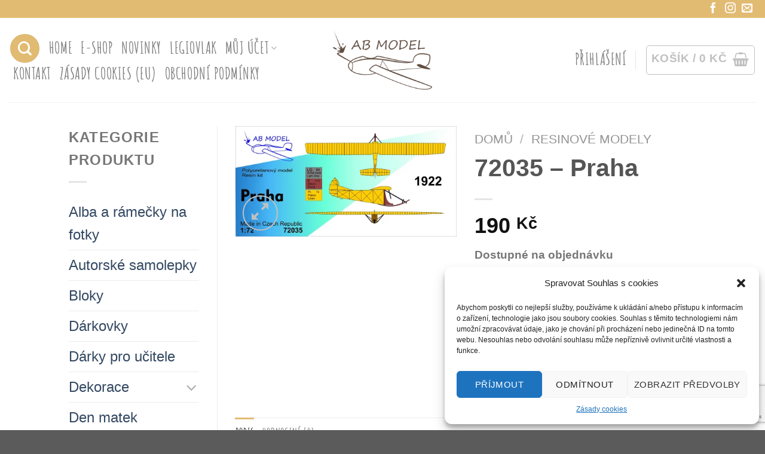

--- FILE ---
content_type: text/html; charset=UTF-8
request_url: https://abmodel.cz/produkt/72035-praha/
body_size: 41932
content:
<!DOCTYPE html>
<html lang="cs" class="loading-site no-js">
<head>
	<meta charset="UTF-8" />
	<link rel="profile" href="https://gmpg.org/xfn/11" />
	<link rel="pingback" href="https://abmodel.cz/xmlrpc.php" />

	<script>(function(html){html.className = html.className.replace(/\bno-js\b/,'js')})(document.documentElement);</script>
<meta name='robots' content='index, follow, max-image-preview:large, max-snippet:-1, max-video-preview:-1' />
	<style>img:is([sizes="auto" i], [sizes^="auto," i]) { contain-intrinsic-size: 3000px 1500px }</style>
	<meta name="viewport" content="width=device-width, initial-scale=1" /><script>window._wca = window._wca || [];</script>

	<!-- This site is optimized with the Yoast SEO plugin v24.4 - https://yoast.com/wordpress/plugins/seo/ -->
	<title>72035 - Praha - ABmodel</title>
	<link rel="canonical" href="https://abmodel.cz/produkt/72035-praha/" />
	<meta property="og:locale" content="cs_CZ" />
	<meta property="og:type" content="article" />
	<meta property="og:title" content="72035 - Praha - ABmodel" />
	<meta property="og:description" content="1:72 Resinový model. Vhodný pro zkušené modeláře. Doporučený věk 15+" />
	<meta property="og:url" content="https://abmodel.cz/produkt/72035-praha/" />
	<meta property="og:site_name" content="ABmodel" />
	<meta property="article:modified_time" content="2025-11-03T10:47:37+00:00" />
	<meta property="og:image" content="https://abmodel.cz/wp-content/uploads/2023/01/72035-scaled.jpg" />
	<meta property="og:image:width" content="2560" />
	<meta property="og:image:height" content="1275" />
	<meta property="og:image:type" content="image/jpeg" />
	<meta name="twitter:card" content="summary_large_image" />
	<script type="application/ld+json" class="yoast-schema-graph">{"@context":"https://schema.org","@graph":[{"@type":"WebPage","@id":"https://abmodel.cz/produkt/72035-praha/","url":"https://abmodel.cz/produkt/72035-praha/","name":"72035 - Praha - ABmodel","isPartOf":{"@id":"https://abmodel.cz/#website"},"primaryImageOfPage":{"@id":"https://abmodel.cz/produkt/72035-praha/#primaryimage"},"image":{"@id":"https://abmodel.cz/produkt/72035-praha/#primaryimage"},"thumbnailUrl":"https://i0.wp.com/abmodel.cz/wp-content/uploads/2023/01/72035-scaled.jpg?fit=2560%2C1275&ssl=1","datePublished":"2023-01-26T14:19:28+00:00","dateModified":"2025-11-03T10:47:37+00:00","breadcrumb":{"@id":"https://abmodel.cz/produkt/72035-praha/#breadcrumb"},"inLanguage":"cs","potentialAction":[{"@type":"ReadAction","target":["https://abmodel.cz/produkt/72035-praha/"]}]},{"@type":"ImageObject","inLanguage":"cs","@id":"https://abmodel.cz/produkt/72035-praha/#primaryimage","url":"https://i0.wp.com/abmodel.cz/wp-content/uploads/2023/01/72035-scaled.jpg?fit=2560%2C1275&ssl=1","contentUrl":"https://i0.wp.com/abmodel.cz/wp-content/uploads/2023/01/72035-scaled.jpg?fit=2560%2C1275&ssl=1","width":2560,"height":1275},{"@type":"BreadcrumbList","@id":"https://abmodel.cz/produkt/72035-praha/#breadcrumb","itemListElement":[{"@type":"ListItem","position":1,"name":"Domů","item":"https://abmodel.cz/"},{"@type":"ListItem","position":2,"name":"E-shop","item":"https://abmodel.cz/e-shop/"},{"@type":"ListItem","position":3,"name":"72035 &#8211; Praha"}]},{"@type":"WebSite","@id":"https://abmodel.cz/#website","url":"https://abmodel.cz/","name":"ABmodel","description":"dřevěné výrobky řezané a gravírované laserem","publisher":{"@id":"https://abmodel.cz/#organization"},"potentialAction":[{"@type":"SearchAction","target":{"@type":"EntryPoint","urlTemplate":"https://abmodel.cz/?s={search_term_string}"},"query-input":{"@type":"PropertyValueSpecification","valueRequired":true,"valueName":"search_term_string"}}],"inLanguage":"cs"},{"@type":"Organization","@id":"https://abmodel.cz/#organization","name":"ABmodel","url":"https://abmodel.cz/","logo":{"@type":"ImageObject","inLanguage":"cs","@id":"https://abmodel.cz/#/schema/logo/image/","url":"https://abmodel.cz/wp-content/uploads/2021/11/cropped-logo_male.jpg","contentUrl":"https://abmodel.cz/wp-content/uploads/2021/11/cropped-logo_male.jpg","width":512,"height":512,"caption":"ABmodel"},"image":{"@id":"https://abmodel.cz/#/schema/logo/image/"}}]}</script>
	<!-- / Yoast SEO plugin. -->


<link rel='dns-prefetch' href='//stats.wp.com' />
<link rel='preconnect' href='//i0.wp.com' />
<link rel='preconnect' href='//c0.wp.com' />
<link href='https://fonts.gstatic.com' crossorigin rel='preconnect' />
<link rel='prefetch' href='https://abmodel.cz/wp-content/themes/flatsome/assets/js/flatsome.js?ver=e1ad26bd5672989785e1' />
<link rel='prefetch' href='https://abmodel.cz/wp-content/themes/flatsome/assets/js/chunk.slider.js?ver=3.19.9' />
<link rel='prefetch' href='https://abmodel.cz/wp-content/themes/flatsome/assets/js/chunk.popups.js?ver=3.19.9' />
<link rel='prefetch' href='https://abmodel.cz/wp-content/themes/flatsome/assets/js/chunk.tooltips.js?ver=3.19.9' />
<link rel='prefetch' href='https://abmodel.cz/wp-content/themes/flatsome/assets/js/woocommerce.js?ver=dd6035ce106022a74757' />
<link rel="alternate" type="application/rss+xml" title="ABmodel &raquo; RSS zdroj" href="https://abmodel.cz/feed/" />
<link rel="alternate" type="application/rss+xml" title="ABmodel &raquo; RSS komentářů" href="https://abmodel.cz/comments/feed/" />
<link rel="alternate" type="application/rss+xml" title="ABmodel &raquo; RSS komentářů pro 72035 &#8211; Praha" href="https://abmodel.cz/produkt/72035-praha/feed/" />
<script type="text/javascript">
/* <![CDATA[ */
window._wpemojiSettings = {"baseUrl":"https:\/\/s.w.org\/images\/core\/emoji\/16.0.1\/72x72\/","ext":".png","svgUrl":"https:\/\/s.w.org\/images\/core\/emoji\/16.0.1\/svg\/","svgExt":".svg","source":{"concatemoji":"https:\/\/abmodel.cz\/wp-includes\/js\/wp-emoji-release.min.js?ver=069976338eefad436a34a6e1821a66da"}};
/*! This file is auto-generated */
!function(s,n){var o,i,e;function c(e){try{var t={supportTests:e,timestamp:(new Date).valueOf()};sessionStorage.setItem(o,JSON.stringify(t))}catch(e){}}function p(e,t,n){e.clearRect(0,0,e.canvas.width,e.canvas.height),e.fillText(t,0,0);var t=new Uint32Array(e.getImageData(0,0,e.canvas.width,e.canvas.height).data),a=(e.clearRect(0,0,e.canvas.width,e.canvas.height),e.fillText(n,0,0),new Uint32Array(e.getImageData(0,0,e.canvas.width,e.canvas.height).data));return t.every(function(e,t){return e===a[t]})}function u(e,t){e.clearRect(0,0,e.canvas.width,e.canvas.height),e.fillText(t,0,0);for(var n=e.getImageData(16,16,1,1),a=0;a<n.data.length;a++)if(0!==n.data[a])return!1;return!0}function f(e,t,n,a){switch(t){case"flag":return n(e,"\ud83c\udff3\ufe0f\u200d\u26a7\ufe0f","\ud83c\udff3\ufe0f\u200b\u26a7\ufe0f")?!1:!n(e,"\ud83c\udde8\ud83c\uddf6","\ud83c\udde8\u200b\ud83c\uddf6")&&!n(e,"\ud83c\udff4\udb40\udc67\udb40\udc62\udb40\udc65\udb40\udc6e\udb40\udc67\udb40\udc7f","\ud83c\udff4\u200b\udb40\udc67\u200b\udb40\udc62\u200b\udb40\udc65\u200b\udb40\udc6e\u200b\udb40\udc67\u200b\udb40\udc7f");case"emoji":return!a(e,"\ud83e\udedf")}return!1}function g(e,t,n,a){var r="undefined"!=typeof WorkerGlobalScope&&self instanceof WorkerGlobalScope?new OffscreenCanvas(300,150):s.createElement("canvas"),o=r.getContext("2d",{willReadFrequently:!0}),i=(o.textBaseline="top",o.font="600 32px Arial",{});return e.forEach(function(e){i[e]=t(o,e,n,a)}),i}function t(e){var t=s.createElement("script");t.src=e,t.defer=!0,s.head.appendChild(t)}"undefined"!=typeof Promise&&(o="wpEmojiSettingsSupports",i=["flag","emoji"],n.supports={everything:!0,everythingExceptFlag:!0},e=new Promise(function(e){s.addEventListener("DOMContentLoaded",e,{once:!0})}),new Promise(function(t){var n=function(){try{var e=JSON.parse(sessionStorage.getItem(o));if("object"==typeof e&&"number"==typeof e.timestamp&&(new Date).valueOf()<e.timestamp+604800&&"object"==typeof e.supportTests)return e.supportTests}catch(e){}return null}();if(!n){if("undefined"!=typeof Worker&&"undefined"!=typeof OffscreenCanvas&&"undefined"!=typeof URL&&URL.createObjectURL&&"undefined"!=typeof Blob)try{var e="postMessage("+g.toString()+"("+[JSON.stringify(i),f.toString(),p.toString(),u.toString()].join(",")+"));",a=new Blob([e],{type:"text/javascript"}),r=new Worker(URL.createObjectURL(a),{name:"wpTestEmojiSupports"});return void(r.onmessage=function(e){c(n=e.data),r.terminate(),t(n)})}catch(e){}c(n=g(i,f,p,u))}t(n)}).then(function(e){for(var t in e)n.supports[t]=e[t],n.supports.everything=n.supports.everything&&n.supports[t],"flag"!==t&&(n.supports.everythingExceptFlag=n.supports.everythingExceptFlag&&n.supports[t]);n.supports.everythingExceptFlag=n.supports.everythingExceptFlag&&!n.supports.flag,n.DOMReady=!1,n.readyCallback=function(){n.DOMReady=!0}}).then(function(){return e}).then(function(){var e;n.supports.everything||(n.readyCallback(),(e=n.source||{}).concatemoji?t(e.concatemoji):e.wpemoji&&e.twemoji&&(t(e.twemoji),t(e.wpemoji)))}))}((window,document),window._wpemojiSettings);
/* ]]> */
</script>
<style id='wp-emoji-styles-inline-css' type='text/css'>

	img.wp-smiley, img.emoji {
		display: inline !important;
		border: none !important;
		box-shadow: none !important;
		height: 1em !important;
		width: 1em !important;
		margin: 0 0.07em !important;
		vertical-align: -0.1em !important;
		background: none !important;
		padding: 0 !important;
	}
</style>
<style id='wp-block-library-inline-css' type='text/css'>
:root{--wp-admin-theme-color:#007cba;--wp-admin-theme-color--rgb:0,124,186;--wp-admin-theme-color-darker-10:#006ba1;--wp-admin-theme-color-darker-10--rgb:0,107,161;--wp-admin-theme-color-darker-20:#005a87;--wp-admin-theme-color-darker-20--rgb:0,90,135;--wp-admin-border-width-focus:2px;--wp-block-synced-color:#7a00df;--wp-block-synced-color--rgb:122,0,223;--wp-bound-block-color:var(--wp-block-synced-color)}@media (min-resolution:192dpi){:root{--wp-admin-border-width-focus:1.5px}}.wp-element-button{cursor:pointer}:root{--wp--preset--font-size--normal:16px;--wp--preset--font-size--huge:42px}:root .has-very-light-gray-background-color{background-color:#eee}:root .has-very-dark-gray-background-color{background-color:#313131}:root .has-very-light-gray-color{color:#eee}:root .has-very-dark-gray-color{color:#313131}:root .has-vivid-green-cyan-to-vivid-cyan-blue-gradient-background{background:linear-gradient(135deg,#00d084,#0693e3)}:root .has-purple-crush-gradient-background{background:linear-gradient(135deg,#34e2e4,#4721fb 50%,#ab1dfe)}:root .has-hazy-dawn-gradient-background{background:linear-gradient(135deg,#faaca8,#dad0ec)}:root .has-subdued-olive-gradient-background{background:linear-gradient(135deg,#fafae1,#67a671)}:root .has-atomic-cream-gradient-background{background:linear-gradient(135deg,#fdd79a,#004a59)}:root .has-nightshade-gradient-background{background:linear-gradient(135deg,#330968,#31cdcf)}:root .has-midnight-gradient-background{background:linear-gradient(135deg,#020381,#2874fc)}.has-regular-font-size{font-size:1em}.has-larger-font-size{font-size:2.625em}.has-normal-font-size{font-size:var(--wp--preset--font-size--normal)}.has-huge-font-size{font-size:var(--wp--preset--font-size--huge)}.has-text-align-center{text-align:center}.has-text-align-left{text-align:left}.has-text-align-right{text-align:right}#end-resizable-editor-section{display:none}.aligncenter{clear:both}.items-justified-left{justify-content:flex-start}.items-justified-center{justify-content:center}.items-justified-right{justify-content:flex-end}.items-justified-space-between{justify-content:space-between}.screen-reader-text{border:0;clip-path:inset(50%);height:1px;margin:-1px;overflow:hidden;padding:0;position:absolute;width:1px;word-wrap:normal!important}.screen-reader-text:focus{background-color:#ddd;clip-path:none;color:#444;display:block;font-size:1em;height:auto;left:5px;line-height:normal;padding:15px 23px 14px;text-decoration:none;top:5px;width:auto;z-index:100000}html :where(.has-border-color){border-style:solid}html :where([style*=border-top-color]){border-top-style:solid}html :where([style*=border-right-color]){border-right-style:solid}html :where([style*=border-bottom-color]){border-bottom-style:solid}html :where([style*=border-left-color]){border-left-style:solid}html :where([style*=border-width]){border-style:solid}html :where([style*=border-top-width]){border-top-style:solid}html :where([style*=border-right-width]){border-right-style:solid}html :where([style*=border-bottom-width]){border-bottom-style:solid}html :where([style*=border-left-width]){border-left-style:solid}html :where(img[class*=wp-image-]){height:auto;max-width:100%}:where(figure){margin:0 0 1em}html :where(.is-position-sticky){--wp-admin--admin-bar--position-offset:var(--wp-admin--admin-bar--height,0px)}@media screen and (max-width:600px){html :where(.is-position-sticky){--wp-admin--admin-bar--position-offset:0px}}
</style>
<link rel='stylesheet' id='bbp-default-css' href='https://abmodel.cz/wp-content/plugins/bbpress/templates/default/css/bbpress.min.css?ver=2.6.11' type='text/css' media='all' />
<link rel='stylesheet' id='contact-form-7-css' href='https://abmodel.cz/wp-content/plugins/contact-form-7/includes/css/styles.css?ver=6.0.3' type='text/css' media='all' />
<link rel='stylesheet' id='photoswipe-css' href='https://c0.wp.com/p/woocommerce/9.6.1/assets/css/photoswipe/photoswipe.min.css' type='text/css' media='all' />
<link rel='stylesheet' id='photoswipe-default-skin-css' href='https://c0.wp.com/p/woocommerce/9.6.1/assets/css/photoswipe/default-skin/default-skin.min.css' type='text/css' media='all' />
<style id='woocommerce-inline-inline-css' type='text/css'>
.woocommerce form .form-row .required { visibility: visible; }
</style>
<link rel='stylesheet' id='cmplz-general-css' href='https://abmodel.cz/wp-content/plugins/complianz-gdpr/assets/css/cookieblocker.min.css?ver=1739188704' type='text/css' media='all' />
<link rel='stylesheet' id='wc_stripe_express_checkout_style-css' href='https://abmodel.cz/wp-content/plugins/woocommerce-gateway-stripe/build/express_checkout.css?ver=65fd0ee6156b4014979b767ec9ea72f8' type='text/css' media='all' />
<link rel='stylesheet' id='brands-styles-css' href='https://c0.wp.com/p/woocommerce/9.6.1/assets/css/brands.css' type='text/css' media='all' />
<style id='akismet-widget-style-inline-css' type='text/css'>

			.a-stats {
				--akismet-color-mid-green: #357b49;
				--akismet-color-white: #fff;
				--akismet-color-light-grey: #f6f7f7;

				max-width: 350px;
				width: auto;
			}

			.a-stats * {
				all: unset;
				box-sizing: border-box;
			}

			.a-stats strong {
				font-weight: 600;
			}

			.a-stats a.a-stats__link,
			.a-stats a.a-stats__link:visited,
			.a-stats a.a-stats__link:active {
				background: var(--akismet-color-mid-green);
				border: none;
				box-shadow: none;
				border-radius: 8px;
				color: var(--akismet-color-white);
				cursor: pointer;
				display: block;
				font-family: -apple-system, BlinkMacSystemFont, 'Segoe UI', 'Roboto', 'Oxygen-Sans', 'Ubuntu', 'Cantarell', 'Helvetica Neue', sans-serif;
				font-weight: 500;
				padding: 12px;
				text-align: center;
				text-decoration: none;
				transition: all 0.2s ease;
			}

			/* Extra specificity to deal with TwentyTwentyOne focus style */
			.widget .a-stats a.a-stats__link:focus {
				background: var(--akismet-color-mid-green);
				color: var(--akismet-color-white);
				text-decoration: none;
			}

			.a-stats a.a-stats__link:hover {
				filter: brightness(110%);
				box-shadow: 0 4px 12px rgba(0, 0, 0, 0.06), 0 0 2px rgba(0, 0, 0, 0.16);
			}

			.a-stats .count {
				color: var(--akismet-color-white);
				display: block;
				font-size: 1.5em;
				line-height: 1.4;
				padding: 0 13px;
				white-space: nowrap;
			}
		
</style>
<link rel='stylesheet' id='flatsome-main-css' href='https://abmodel.cz/wp-content/themes/flatsome/assets/css/flatsome.css?ver=3.19.9' type='text/css' media='all' />
<style id='flatsome-main-inline-css' type='text/css'>
@font-face {
				font-family: "fl-icons";
				font-display: block;
				src: url(https://abmodel.cz/wp-content/themes/flatsome/assets/css/icons/fl-icons.eot?v=3.19.9);
				src:
					url(https://abmodel.cz/wp-content/themes/flatsome/assets/css/icons/fl-icons.eot#iefix?v=3.19.9) format("embedded-opentype"),
					url(https://abmodel.cz/wp-content/themes/flatsome/assets/css/icons/fl-icons.woff2?v=3.19.9) format("woff2"),
					url(https://abmodel.cz/wp-content/themes/flatsome/assets/css/icons/fl-icons.ttf?v=3.19.9) format("truetype"),
					url(https://abmodel.cz/wp-content/themes/flatsome/assets/css/icons/fl-icons.woff?v=3.19.9) format("woff"),
					url(https://abmodel.cz/wp-content/themes/flatsome/assets/css/icons/fl-icons.svg?v=3.19.9#fl-icons) format("svg");
			}
</style>
<link rel='stylesheet' id='flatsome-shop-css' href='https://abmodel.cz/wp-content/themes/flatsome/assets/css/flatsome-shop.css?ver=3.19.9' type='text/css' media='all' />
<link rel='stylesheet' id='flatsome-style-css' href='https://abmodel.cz/wp-content/themes/flatsome/style.css?ver=3.19.9' type='text/css' media='all' />
<script type="text/javascript" src="https://c0.wp.com/c/6.8.2/wp-includes/js/jquery/jquery.min.js" id="jquery-core-js"></script>
<script type="text/javascript" src="https://c0.wp.com/c/6.8.2/wp-includes/js/jquery/jquery-migrate.min.js" id="jquery-migrate-js"></script>
<script type="text/javascript" src="https://c0.wp.com/p/woocommerce/9.6.1/assets/js/jquery-blockui/jquery.blockUI.min.js" id="jquery-blockui-js" data-wp-strategy="defer"></script>
<script type="text/javascript" id="wc-add-to-cart-js-extra">
/* <![CDATA[ */
var wc_add_to_cart_params = {"ajax_url":"\/wp-admin\/admin-ajax.php","wc_ajax_url":"\/?wc-ajax=%%endpoint%%","i18n_view_cart":"Zobrazit ko\u0161\u00edk","cart_url":"https:\/\/abmodel.cz\/kosik\/","is_cart":"","cart_redirect_after_add":"no"};
/* ]]> */
</script>
<script type="text/javascript" src="https://c0.wp.com/p/woocommerce/9.6.1/assets/js/frontend/add-to-cart.min.js" id="wc-add-to-cart-js" defer="defer" data-wp-strategy="defer"></script>
<script type="text/javascript" src="https://c0.wp.com/p/woocommerce/9.6.1/assets/js/photoswipe/photoswipe.min.js" id="photoswipe-js" defer="defer" data-wp-strategy="defer"></script>
<script type="text/javascript" src="https://c0.wp.com/p/woocommerce/9.6.1/assets/js/photoswipe/photoswipe-ui-default.min.js" id="photoswipe-ui-default-js" defer="defer" data-wp-strategy="defer"></script>
<script type="text/javascript" id="wc-single-product-js-extra">
/* <![CDATA[ */
var wc_single_product_params = {"i18n_required_rating_text":"Zvolte pros\u00edm hodnocen\u00ed","i18n_product_gallery_trigger_text":"View full-screen image gallery","review_rating_required":"no","flexslider":{"rtl":false,"animation":"slide","smoothHeight":true,"directionNav":false,"controlNav":"thumbnails","slideshow":false,"animationSpeed":500,"animationLoop":false,"allowOneSlide":false},"zoom_enabled":"","zoom_options":[],"photoswipe_enabled":"1","photoswipe_options":{"shareEl":false,"closeOnScroll":false,"history":false,"hideAnimationDuration":0,"showAnimationDuration":0},"flexslider_enabled":""};
/* ]]> */
</script>
<script type="text/javascript" src="https://c0.wp.com/p/woocommerce/9.6.1/assets/js/frontend/single-product.min.js" id="wc-single-product-js" defer="defer" data-wp-strategy="defer"></script>
<script type="text/javascript" src="https://c0.wp.com/p/woocommerce/9.6.1/assets/js/js-cookie/js.cookie.min.js" id="js-cookie-js" data-wp-strategy="defer"></script>
<script data-service="jetpack-statistics" data-category="statistics" type="text/plain" data-cmplz-src="https://stats.wp.com/s-202547.js" id="woocommerce-analytics-js" defer="defer" data-wp-strategy="defer"></script>
<link rel="https://api.w.org/" href="https://abmodel.cz/wp-json/" /><link rel="alternate" title="JSON" type="application/json" href="https://abmodel.cz/wp-json/wp/v2/product/2203" /><link rel="EditURI" type="application/rsd+xml" title="RSD" href="https://abmodel.cz/xmlrpc.php?rsd" />
<link rel="alternate" title="oEmbed (JSON)" type="application/json+oembed" href="https://abmodel.cz/wp-json/oembed/1.0/embed?url=https%3A%2F%2Fabmodel.cz%2Fprodukt%2F72035-praha%2F" />
<link rel="alternate" title="oEmbed (XML)" type="text/xml+oembed" href="https://abmodel.cz/wp-json/oembed/1.0/embed?url=https%3A%2F%2Fabmodel.cz%2Fprodukt%2F72035-praha%2F&#038;format=xml" />
<meta name="google-site-verification" content="RzhZuZFztd2ZpWw8x2p4dcIN9AzPPFYciodWVfmvpdY" />	<style>img#wpstats{display:none}</style>
					<style>.cmplz-hidden {
					display: none !important;
				}</style>	<noscript><style>.woocommerce-product-gallery{ opacity: 1 !important; }</style></noscript>
	<style class='wp-fonts-local' type='text/css'>
@font-face{font-family:Inter;font-style:normal;font-weight:300 900;font-display:fallback;src:url('https://abmodel.cz/wp-content/plugins/woocommerce/assets/fonts/Inter-VariableFont_slnt,wght.woff2') format('woff2');font-stretch:normal;}
@font-face{font-family:Cardo;font-style:normal;font-weight:400;font-display:fallback;src:url('https://abmodel.cz/wp-content/plugins/woocommerce/assets/fonts/cardo_normal_400.woff2') format('woff2');}
</style>
<link rel="icon" href="https://i0.wp.com/abmodel.cz/wp-content/uploads/2021/11/cropped-logo_male.jpg?fit=32%2C32&#038;ssl=1" sizes="32x32" />
<link rel="icon" href="https://i0.wp.com/abmodel.cz/wp-content/uploads/2021/11/cropped-logo_male.jpg?fit=192%2C192&#038;ssl=1" sizes="192x192" />
<link rel="apple-touch-icon" href="https://i0.wp.com/abmodel.cz/wp-content/uploads/2021/11/cropped-logo_male.jpg?fit=180%2C180&#038;ssl=1" />
<meta name="msapplication-TileImage" content="https://i0.wp.com/abmodel.cz/wp-content/uploads/2021/11/cropped-logo_male.jpg?fit=270%2C270&#038;ssl=1" />
<style id="custom-css" type="text/css">:root {--primary-color: #e2bb73;--fs-color-primary: #e2bb73;--fs-color-secondary: #d26e4b;--fs-color-success: #7a9c59;--fs-color-alert: #b20000;--fs-experimental-link-color: #334862;--fs-experimental-link-color-hover: #111;}.tooltipster-base {--tooltip-color: #fff;--tooltip-bg-color: #000;}.off-canvas-right .mfp-content, .off-canvas-left .mfp-content {--drawer-width: 300px;}.off-canvas .mfp-content.off-canvas-cart {--drawer-width: 360px;}.header-main{height: 141px}#logo img{max-height: 141px}#logo{width:166px;}#logo img{padding:7px 0;}.header-bottom{min-height: 55px}.header-top{min-height: 30px}.transparent .header-main{height: 30px}.transparent #logo img{max-height: 30px}.has-transparent + .page-title:first-of-type,.has-transparent + #main > .page-title,.has-transparent + #main > div > .page-title,.has-transparent + #main .page-header-wrapper:first-of-type .page-title{padding-top: 60px;}.header.show-on-scroll,.stuck .header-main{height:70px!important}.stuck #logo img{max-height: 70px!important}.header-bg-color {background-color: rgba(255,255,255,0.9)}.header-bottom {background-color: #f1f1f1}.top-bar-nav > li > a{line-height: 16px }.header-main .nav > li > a{line-height: 16px }.stuck .header-main .nav > li > a{line-height: 50px }@media (max-width: 549px) {.header-main{height: 70px}#logo img{max-height: 70px}}body{font-size: 151%;}@media screen and (max-width: 549px){body{font-size: 121%;}}body{font-family: "Amatic SC", sans-serif;}body {font-weight: 400;font-style: normal;}.nav > li > a {font-family: "Amatic SC", sans-serif;}.mobile-sidebar-levels-2 .nav > li > ul > li > a {font-family: "Amatic SC", sans-serif;}.nav > li > a,.mobile-sidebar-levels-2 .nav > li > ul > li > a {font-weight: 700;font-style: normal;}h1,h2,h3,h4,h5,h6,.heading-font, .off-canvas-center .nav-sidebar.nav-vertical > li > a{font-family: "Amatic SC", sans-serif;}h1,h2,h3,h4,h5,h6,.heading-font,.banner h1,.banner h2 {font-weight: 700;font-style: normal;}.alt-font{font-family: "Amatic SC", sans-serif;}.alt-font {font-weight: 400!important;font-style: normal!important;}.has-equal-box-heights .box-image {padding-top: 70%;}.shop-page-title.featured-title .title-bg{ background-image: url(https://abmodel.cz/wp-content/uploads/2023/01/72035-scaled.jpg)!important;}@media screen and (min-width: 550px){.products .box-vertical .box-image{min-width: 247px!important;width: 247px!important;}}.nav-vertical-fly-out > li + li {border-top-width: 1px; border-top-style: solid;}.label-new.menu-item > a:after{content:"Nové";}.label-hot.menu-item > a:after{content:"Top";}.label-sale.menu-item > a:after{content:"Sleva";}.label-popular.menu-item > a:after{content:"Oblíbené";}</style><style id="kirki-inline-styles">/* cyrillic */
@font-face {
  font-family: 'Amatic SC';
  font-style: normal;
  font-weight: 400;
  font-display: swap;
  src: url(https://abmodel.cz/wp-content/fonts/amatic-sc/TUZyzwprpvBS1izr_vOEDuSfQZQ.woff2) format('woff2');
  unicode-range: U+0301, U+0400-045F, U+0490-0491, U+04B0-04B1, U+2116;
}
/* hebrew */
@font-face {
  font-family: 'Amatic SC';
  font-style: normal;
  font-weight: 400;
  font-display: swap;
  src: url(https://abmodel.cz/wp-content/fonts/amatic-sc/TUZyzwprpvBS1izr_vOECOSfQZQ.woff2) format('woff2');
  unicode-range: U+0307-0308, U+0590-05FF, U+200C-2010, U+20AA, U+25CC, U+FB1D-FB4F;
}
/* vietnamese */
@font-face {
  font-family: 'Amatic SC';
  font-style: normal;
  font-weight: 400;
  font-display: swap;
  src: url(https://abmodel.cz/wp-content/fonts/amatic-sc/TUZyzwprpvBS1izr_vOEBeSfQZQ.woff2) format('woff2');
  unicode-range: U+0102-0103, U+0110-0111, U+0128-0129, U+0168-0169, U+01A0-01A1, U+01AF-01B0, U+0300-0301, U+0303-0304, U+0308-0309, U+0323, U+0329, U+1EA0-1EF9, U+20AB;
}
/* latin-ext */
@font-face {
  font-family: 'Amatic SC';
  font-style: normal;
  font-weight: 400;
  font-display: swap;
  src: url(https://abmodel.cz/wp-content/fonts/amatic-sc/TUZyzwprpvBS1izr_vOEBOSfQZQ.woff2) format('woff2');
  unicode-range: U+0100-02BA, U+02BD-02C5, U+02C7-02CC, U+02CE-02D7, U+02DD-02FF, U+0304, U+0308, U+0329, U+1D00-1DBF, U+1E00-1E9F, U+1EF2-1EFF, U+2020, U+20A0-20AB, U+20AD-20C0, U+2113, U+2C60-2C7F, U+A720-A7FF;
}
/* latin */
@font-face {
  font-family: 'Amatic SC';
  font-style: normal;
  font-weight: 400;
  font-display: swap;
  src: url(https://abmodel.cz/wp-content/fonts/amatic-sc/TUZyzwprpvBS1izr_vOECuSf.woff2) format('woff2');
  unicode-range: U+0000-00FF, U+0131, U+0152-0153, U+02BB-02BC, U+02C6, U+02DA, U+02DC, U+0304, U+0308, U+0329, U+2000-206F, U+20AC, U+2122, U+2191, U+2193, U+2212, U+2215, U+FEFF, U+FFFD;
}
/* cyrillic */
@font-face {
  font-family: 'Amatic SC';
  font-style: normal;
  font-weight: 700;
  font-display: swap;
  src: url(https://abmodel.cz/wp-content/fonts/amatic-sc/TUZ3zwprpvBS1izr_vOMscGKerUC7WQ.woff2) format('woff2');
  unicode-range: U+0301, U+0400-045F, U+0490-0491, U+04B0-04B1, U+2116;
}
/* hebrew */
@font-face {
  font-family: 'Amatic SC';
  font-style: normal;
  font-weight: 700;
  font-display: swap;
  src: url(https://abmodel.cz/wp-content/fonts/amatic-sc/TUZ3zwprpvBS1izr_vOMscGKfLUC7WQ.woff2) format('woff2');
  unicode-range: U+0307-0308, U+0590-05FF, U+200C-2010, U+20AA, U+25CC, U+FB1D-FB4F;
}
/* vietnamese */
@font-face {
  font-family: 'Amatic SC';
  font-style: normal;
  font-weight: 700;
  font-display: swap;
  src: url(https://abmodel.cz/wp-content/fonts/amatic-sc/TUZ3zwprpvBS1izr_vOMscGKcbUC7WQ.woff2) format('woff2');
  unicode-range: U+0102-0103, U+0110-0111, U+0128-0129, U+0168-0169, U+01A0-01A1, U+01AF-01B0, U+0300-0301, U+0303-0304, U+0308-0309, U+0323, U+0329, U+1EA0-1EF9, U+20AB;
}
/* latin-ext */
@font-face {
  font-family: 'Amatic SC';
  font-style: normal;
  font-weight: 700;
  font-display: swap;
  src: url(https://abmodel.cz/wp-content/fonts/amatic-sc/TUZ3zwprpvBS1izr_vOMscGKcLUC7WQ.woff2) format('woff2');
  unicode-range: U+0100-02BA, U+02BD-02C5, U+02C7-02CC, U+02CE-02D7, U+02DD-02FF, U+0304, U+0308, U+0329, U+1D00-1DBF, U+1E00-1E9F, U+1EF2-1EFF, U+2020, U+20A0-20AB, U+20AD-20C0, U+2113, U+2C60-2C7F, U+A720-A7FF;
}
/* latin */
@font-face {
  font-family: 'Amatic SC';
  font-style: normal;
  font-weight: 700;
  font-display: swap;
  src: url(https://abmodel.cz/wp-content/fonts/amatic-sc/TUZ3zwprpvBS1izr_vOMscGKfrUC.woff2) format('woff2');
  unicode-range: U+0000-00FF, U+0131, U+0152-0153, U+02BB-02BC, U+02C6, U+02DA, U+02DC, U+0304, U+0308, U+0329, U+2000-206F, U+20AC, U+2122, U+2191, U+2193, U+2212, U+2215, U+FEFF, U+FFFD;
}</style>	<!-- Fonts Plugin CSS - https://fontsplugin.com/ -->
	<style>
		/* Cached: November 18, 2025 at 5:43am */
/* cyrillic */
@font-face {
  font-family: 'Amatic SC';
  font-style: normal;
  font-weight: 400;
  font-display: swap;
  src: url(https://fonts.gstatic.com/s/amaticsc/v28/TUZyzwprpvBS1izr_vOEDuSfQZQ.woff2) format('woff2');
  unicode-range: U+0301, U+0400-045F, U+0490-0491, U+04B0-04B1, U+2116;
}
/* hebrew */
@font-face {
  font-family: 'Amatic SC';
  font-style: normal;
  font-weight: 400;
  font-display: swap;
  src: url(https://fonts.gstatic.com/s/amaticsc/v28/TUZyzwprpvBS1izr_vOECOSfQZQ.woff2) format('woff2');
  unicode-range: U+0307-0308, U+0590-05FF, U+200C-2010, U+20AA, U+25CC, U+FB1D-FB4F;
}
/* vietnamese */
@font-face {
  font-family: 'Amatic SC';
  font-style: normal;
  font-weight: 400;
  font-display: swap;
  src: url(https://fonts.gstatic.com/s/amaticsc/v28/TUZyzwprpvBS1izr_vOEBeSfQZQ.woff2) format('woff2');
  unicode-range: U+0102-0103, U+0110-0111, U+0128-0129, U+0168-0169, U+01A0-01A1, U+01AF-01B0, U+0300-0301, U+0303-0304, U+0308-0309, U+0323, U+0329, U+1EA0-1EF9, U+20AB;
}
/* latin-ext */
@font-face {
  font-family: 'Amatic SC';
  font-style: normal;
  font-weight: 400;
  font-display: swap;
  src: url(https://fonts.gstatic.com/s/amaticsc/v28/TUZyzwprpvBS1izr_vOEBOSfQZQ.woff2) format('woff2');
  unicode-range: U+0100-02BA, U+02BD-02C5, U+02C7-02CC, U+02CE-02D7, U+02DD-02FF, U+0304, U+0308, U+0329, U+1D00-1DBF, U+1E00-1E9F, U+1EF2-1EFF, U+2020, U+20A0-20AB, U+20AD-20C0, U+2113, U+2C60-2C7F, U+A720-A7FF;
}
/* latin */
@font-face {
  font-family: 'Amatic SC';
  font-style: normal;
  font-weight: 400;
  font-display: swap;
  src: url(https://fonts.gstatic.com/s/amaticsc/v28/TUZyzwprpvBS1izr_vOECuSf.woff2) format('woff2');
  unicode-range: U+0000-00FF, U+0131, U+0152-0153, U+02BB-02BC, U+02C6, U+02DA, U+02DC, U+0304, U+0308, U+0329, U+2000-206F, U+20AC, U+2122, U+2191, U+2193, U+2212, U+2215, U+FEFF, U+FFFD;
}
/* cyrillic */
@font-face {
  font-family: 'Amatic SC';
  font-style: normal;
  font-weight: 700;
  font-display: swap;
  src: url(https://fonts.gstatic.com/s/amaticsc/v28/TUZ3zwprpvBS1izr_vOMscGKerUC7WQ.woff2) format('woff2');
  unicode-range: U+0301, U+0400-045F, U+0490-0491, U+04B0-04B1, U+2116;
}
/* hebrew */
@font-face {
  font-family: 'Amatic SC';
  font-style: normal;
  font-weight: 700;
  font-display: swap;
  src: url(https://fonts.gstatic.com/s/amaticsc/v28/TUZ3zwprpvBS1izr_vOMscGKfLUC7WQ.woff2) format('woff2');
  unicode-range: U+0307-0308, U+0590-05FF, U+200C-2010, U+20AA, U+25CC, U+FB1D-FB4F;
}
/* vietnamese */
@font-face {
  font-family: 'Amatic SC';
  font-style: normal;
  font-weight: 700;
  font-display: swap;
  src: url(https://fonts.gstatic.com/s/amaticsc/v28/TUZ3zwprpvBS1izr_vOMscGKcbUC7WQ.woff2) format('woff2');
  unicode-range: U+0102-0103, U+0110-0111, U+0128-0129, U+0168-0169, U+01A0-01A1, U+01AF-01B0, U+0300-0301, U+0303-0304, U+0308-0309, U+0323, U+0329, U+1EA0-1EF9, U+20AB;
}
/* latin-ext */
@font-face {
  font-family: 'Amatic SC';
  font-style: normal;
  font-weight: 700;
  font-display: swap;
  src: url(https://fonts.gstatic.com/s/amaticsc/v28/TUZ3zwprpvBS1izr_vOMscGKcLUC7WQ.woff2) format('woff2');
  unicode-range: U+0100-02BA, U+02BD-02C5, U+02C7-02CC, U+02CE-02D7, U+02DD-02FF, U+0304, U+0308, U+0329, U+1D00-1DBF, U+1E00-1E9F, U+1EF2-1EFF, U+2020, U+20A0-20AB, U+20AD-20C0, U+2113, U+2C60-2C7F, U+A720-A7FF;
}
/* latin */
@font-face {
  font-family: 'Amatic SC';
  font-style: normal;
  font-weight: 700;
  font-display: swap;
  src: url(https://fonts.gstatic.com/s/amaticsc/v28/TUZ3zwprpvBS1izr_vOMscGKfrUC.woff2) format('woff2');
  unicode-range: U+0000-00FF, U+0131, U+0152-0153, U+02BB-02BC, U+02C6, U+02DA, U+02DC, U+0304, U+0308, U+0329, U+2000-206F, U+20AC, U+2122, U+2191, U+2193, U+2212, U+2215, U+FEFF, U+FFFD;
}

:root {
--font-base: Calibri, Candara, Segoe, Segoe UI, Optima, Arial, sans-serif;
--font-headings: Calibri, Candara, Segoe, Segoe UI, Optima, Arial, sans-serif;
--font-input: Calibri, Candara, Segoe, Segoe UI, Optima, Arial, sans-serif;
}
body, #content, .entry-content, .post-content, .page-content, .post-excerpt, .entry-summary, .entry-excerpt, .widget-area, .widget, .sidebar, #sidebar, footer, .footer, #footer, .site-footer {
font-family: Calibri, Candara, Segoe, Segoe UI, Optima, Arial, sans-serif;
 }
#site-title, .site-title, #site-title a, .site-title a, .entry-title, .entry-title a, h1, h2, h3, h4, h5, h6, .widget-title, .elementor-heading-title {
font-family: Calibri, Candara, Segoe, Segoe UI, Optima, Arial, sans-serif;
 }
button, .button, input, select, textarea, .wp-block-button, .wp-block-button__link {
font-family: Calibri, Candara, Segoe, Segoe UI, Optima, Arial, sans-serif;
 }
#site-title, .site-title, #site-title a, .site-title a, #site-logo, #site-logo a, #logo, #logo a, .logo, .logo a, .wp-block-site-title, .wp-block-site-title a {
font-family: Calibri, Candara, Segoe, Segoe UI, Optima, Arial, sans-serif;
 }
#site-description, .site-description, #site-tagline, .site-tagline, .wp-block-site-tagline {
font-family: Calibri, Candara, Segoe, Segoe UI, Optima, Arial, sans-serif;
 }
.menu, .page_item a, .menu-item a, .wp-block-navigation, .wp-block-navigation-item__content {
font-family: Calibri, Candara, Segoe, Segoe UI, Optima, Arial, sans-serif;
font-style: normal;
font-weight: 700;
 }
.entry-content, .entry-content p, .post-content, .page-content, .post-excerpt, .entry-summary, .entry-excerpt, .excerpt, .excerpt p, .type-post p, .type-page p, .wp-block-post-content, .wp-block-post-excerpt, .elementor, .elementor p {
font-family: Calibri, Candara, Segoe, Segoe UI, Optima, Arial, sans-serif;
 }
.wp-block-post-title, .wp-block-post-title a, .entry-title, .entry-title a, .post-title, .post-title a, .page-title, .entry-content h1, #content h1, .type-post h1, .type-page h1, .elementor h1 {
font-family: Calibri, Candara, Segoe, Segoe UI, Optima, Arial, sans-serif;
 }
.entry-content h2, .post-content h2, .page-content h2, #content h2, .type-post h2, .type-page h2, .elementor h2 {
font-family: Calibri, Candara, Segoe, Segoe UI, Optima, Arial, sans-serif;
 }
.entry-content h3, .post-content h3, .page-content h3, #content h3, .type-post h3, .type-page h3, .elementor h3 {
font-family: Calibri, Candara, Segoe, Segoe UI, Optima, Arial, sans-serif;
 }
.entry-content h4, .post-content h4, .page-content h4, #content h4, .type-post h4, .type-page h4, .elementor h4 {
font-family: Calibri, Candara, Segoe, Segoe UI, Optima, Arial, sans-serif;
 }
.entry-content h5, .post-content h5, .page-content h5, #content h5, .type-post h5, .type-page h5, .elementor h5 {
font-family: Calibri, Candara, Segoe, Segoe UI, Optima, Arial, sans-serif;
 }
.entry-content h6, .post-content h6, .page-content h6, #content h6, .type-post h6, .type-page h6, .elementor h6 {
font-family: Calibri, Candara, Segoe, Segoe UI, Optima, Arial, sans-serif;
 }
blockquote, .wp-block-quote, blockquote p, .wp-block-quote p {
font-family: Arial, Helvetica Neue, Helvetica, sans-serif;
 }
.widget-title, .widget-area h1, .widget-area h2, .widget-area h3, .widget-area h4, .widget-area h5, .widget-area h6, #secondary h1, #secondary h2, #secondary h3, #secondary h4, #secondary h5, #secondary h6 {
font-family: Calibri, Candara, Segoe, Segoe UI, Optima, Arial, sans-serif;
 }
.widget-area, .widget, .sidebar, #sidebar, #secondary {
font-family: Calibri, Candara, Segoe, Segoe UI, Optima, Arial, sans-serif;
 }
footer h1, footer h2, footer h3, footer h4, footer h5, footer h6, .footer h1, .footer h2, .footer h3, .footer h4, .footer h5, .footer h6, #footer h1, #footer h2, #footer h3, #footer h4, #footer h5, #footer h6 {
font-family: Calibri, Candara, Segoe, Segoe UI, Optima, Arial, sans-serif;
 }
footer, #footer, .footer, .site-footer {
font-family: Calibri, Candara, Segoe, Segoe UI, Optima, Arial, sans-serif;
 }
.product_title {
font-family: Calibri, Candara, Segoe, Segoe UI, Optima, Arial, sans-serif;
 }
.woocommerce-product-details__short-description {
font-family: Calibri, Candara, Segoe, Segoe UI, Optima, Arial, sans-serif;
 }
.single-product .price {
font-family: Calibri, Candara, Segoe, Segoe UI, Optima, Arial, sans-serif;
 }
.single_add_to_cart_button {
font-family: Calibri, Candara, Segoe, Segoe UI, Optima, Arial, sans-serif;
 }
.wc-tab h2 {
font-family: Calibri, Candara, Segoe, Segoe UI, Optima, Arial, sans-serif;
 }
.wc-tab p {
font-family: Calibri, Candara, Segoe, Segoe UI, Optima, Arial, sans-serif;
 }
.checkout-button {
font-family: Calibri, Candara, Segoe, Segoe UI, Optima, Arial, sans-serif;
 }
.woocommerce .form-row label {
font-family: Calibri, Candara, Segoe, Segoe UI, Optima, Arial, sans-serif;
 }
#place_order {
font-family: Calibri, Candara, Segoe, Segoe UI, Optima, Arial, sans-serif;
 }
.wc-block-grid__products .wc-block-grid__product .wc-block-components-product-name {
font-family: Calibri, Candara, Segoe, Segoe UI, Optima, Arial, sans-serif;
 }
.wc-block-grid__products .wc-block-grid__product .wc-block-grid__product-price {
font-family: Calibri, Candara, Segoe, Segoe UI, Optima, Arial, sans-serif;
 }
.wc-block-grid__products .wc-block-grid__product .add_to_cart_button {
font-family: Calibri, Candara, Segoe, Segoe UI, Optima, Arial, sans-serif;
 }
ul.products li.product .woocommerce-loop-product__title {
font-family: Calibri, Candara, Segoe, Segoe UI, Optima, Arial, sans-serif;
 }
ul.products li.product .price {
font-family: Calibri, Candara, Segoe, Segoe UI, Optima, Arial, sans-serif;
 }
ul.products li.product .button {
font-family: Calibri, Candara, Segoe, Segoe UI, Optima, Arial, sans-serif;
 }
	</style>
	<!-- Fonts Plugin CSS -->
	</head>

<body data-rsssl=1 data-cmplz=1 class="wp-singular product-template-default single single-product postid-2203 wp-theme-flatsome theme-flatsome woocommerce woocommerce-page woocommerce-no-js lightbox nav-dropdown-has-arrow nav-dropdown-has-shadow nav-dropdown-has-border">


<script type="text/javascript" id="bbp-swap-no-js-body-class">
	document.body.className = document.body.className.replace( 'bbp-no-js', 'bbp-js' );
</script>


<a class="skip-link screen-reader-text" href="#main">Přeskočit na obsah</a>

<div id="wrapper">

	
	<header id="header" class="header header-full-width">
		<div class="header-wrapper">
			<div id="top-bar" class="header-top hide-for-sticky nav-dark">
    <div class="flex-row container">
      <div class="flex-col hide-for-medium flex-left">
          <ul class="nav nav-left medium-nav-center nav-small  nav-divided">
                        </ul>
      </div>

      <div class="flex-col hide-for-medium flex-center">
          <ul class="nav nav-center nav-small  nav-divided">
                        </ul>
      </div>

      <div class="flex-col hide-for-medium flex-right">
         <ul class="nav top-bar-nav nav-right nav-small  nav-divided">
              <li class="html header-social-icons ml-0">
	<div class="social-icons follow-icons" ><a href="http://url" target="_blank" data-label="Facebook" class="icon plain facebook tooltip" title="Sledujte nás na Facebooku" aria-label="Sledujte nás na Facebooku" rel="noopener nofollow" ><i class="icon-facebook" ></i></a><a href="http://url" target="_blank" data-label="Instagram" class="icon plain instagram tooltip" title="Sledujte náš Instagram" aria-label="Sledujte náš Instagram" rel="noopener nofollow" ><i class="icon-instagram" ></i></a><a href="mailto:your@email" data-label="E-mail" target="_blank" class="icon plain email tooltip" title="Pošlete nám e-mail" aria-label="Pošlete nám e-mail" rel="nofollow noopener" ><i class="icon-envelop" ></i></a></div></li>
          </ul>
      </div>

            <div class="flex-col show-for-medium flex-grow">
          <ul class="nav nav-center nav-small mobile-nav  nav-divided">
              <li class="html custom html_topbar_left"><meta name="google-site-verification" content="RzhZuZFztd2ZpWw8x2p4dcIN9AzPPFYciodWVfmvpdY" /></li>          </ul>
      </div>
      
    </div>
</div>
<div id="masthead" class="header-main show-logo-center hide-for-sticky">
      <div class="header-inner flex-row container logo-center medium-logo-center" role="navigation">

          <!-- Logo -->
          <div id="logo" class="flex-col logo">
            
<!-- Header logo -->
<a href="https://abmodel.cz/" title="ABmodel - dřevěné výrobky řezané a gravírované laserem" rel="home">
		<img width="912" height="548" src="https://i0.wp.com/abmodel.cz/wp-content/uploads/2021/11/logo.png?fit=912%2C548&#038;ssl=1" class="header_logo header-logo" alt="ABmodel"/><img  width="912" height="548" src="https://i0.wp.com/abmodel.cz/wp-content/uploads/2021/11/logo.png?fit=912%2C548&#038;ssl=1" class="header-logo-dark" alt="ABmodel"/></a>
          </div>

          <!-- Mobile Left Elements -->
          <div class="flex-col show-for-medium flex-left">
            <ul class="mobile-nav nav nav-left ">
              <li class="nav-icon has-icon">
  		<a href="#" data-open="#main-menu" data-pos="left" data-bg="main-menu-overlay" data-color="" class="is-small" aria-label="Menu" aria-controls="main-menu" aria-expanded="false">

		  <i class="icon-menu" ></i>
		  		</a>
	</li>
            </ul>
          </div>

          <!-- Left Elements -->
          <div class="flex-col hide-for-medium flex-left
            ">
            <ul class="header-nav header-nav-main nav nav-left  nav-size-xlarge nav-uppercase" >
              <li class="header-search header-search-dropdown has-icon has-dropdown menu-item-has-children">
	<div class="header-button">	<a href="#" aria-label="Hledání" class="icon primary button circle is-small"><i class="icon-search" ></i></a>
	</div>	<ul class="nav-dropdown nav-dropdown-default">
	 	<li class="header-search-form search-form html relative has-icon">
	<div class="header-search-form-wrapper">
		<div class="searchform-wrapper ux-search-box relative is-normal"><form role="search" method="get" class="searchform" action="https://abmodel.cz/">
	<div class="flex-row relative">
						<div class="flex-col flex-grow">
			<label class="screen-reader-text" for="woocommerce-product-search-field-0">Hledat:</label>
			<input type="search" id="woocommerce-product-search-field-0" class="search-field mb-0" placeholder="Hledání&hellip;" value="" name="s" />
			<input type="hidden" name="post_type" value="product" />
					</div>
		<div class="flex-col">
			<button type="submit" value="Hledat" class="ux-search-submit submit-button secondary button  icon mb-0" aria-label="Odeslat">
				<i class="icon-search" ></i>			</button>
		</div>
	</div>
	<div class="live-search-results text-left z-top"></div>
</form>
</div>	</div>
</li>
	</ul>
</li>
<li id="menu-item-484" class="menu-item menu-item-type-post_type menu-item-object-page menu-item-home menu-item-484 menu-item-design-default"><a href="https://abmodel.cz/" class="nav-top-link">Home</a></li>
<li id="menu-item-481" class="menu-item menu-item-type-post_type menu-item-object-page current_page_parent menu-item-481 menu-item-design-default"><a href="https://abmodel.cz/e-shop/" class="nav-top-link">E-shop</a></li>
<li id="menu-item-513" class="menu-item menu-item-type-post_type menu-item-object-page menu-item-513 menu-item-design-default"><a href="https://abmodel.cz/507-2/" class="nav-top-link">Novinky</a></li>
<li id="menu-item-718" class="menu-item menu-item-type-post_type menu-item-object-page menu-item-718 menu-item-design-default"><a href="https://abmodel.cz/legiovlak/" class="nav-top-link">Legiovlak</a></li>
<li id="menu-item-478" class="menu-item menu-item-type-post_type menu-item-object-page menu-item-has-children menu-item-478 menu-item-design-default has-dropdown"><a href="https://abmodel.cz/muj-ucet/" class="nav-top-link" aria-expanded="false" aria-haspopup="menu">Můj účet<i class="icon-angle-down" ></i></a>
<ul class="sub-menu nav-dropdown nav-dropdown-default">
	<li id="menu-item-479" class="menu-item menu-item-type-post_type menu-item-object-page menu-item-479"><a href="https://abmodel.cz/pokladna/">Pokladna</a></li>
	<li id="menu-item-480" class="menu-item menu-item-type-post_type menu-item-object-page menu-item-480"><a href="https://abmodel.cz/kosik/">Košík</a></li>
</ul>
</li>
<li id="menu-item-483" class="menu-item menu-item-type-post_type menu-item-object-page menu-item-483 menu-item-design-default"><a href="https://abmodel.cz/kontakt/" class="nav-top-link">Kontakt</a></li>
<li id="menu-item-3335" class="menu-item menu-item-type-post_type menu-item-object-page menu-item-3335 menu-item-design-default"><a href="https://abmodel.cz/zasady-cookies-eu/" class="nav-top-link">Zásady cookies (EU)</a></li>
<li id="menu-item-5344" class="menu-item menu-item-type-post_type menu-item-object-page menu-item-5344 menu-item-design-default"><a href="https://abmodel.cz/obchodni-podminky/" class="nav-top-link">Obchodní podmínky</a></li>
            </ul>
          </div>

          <!-- Right Elements -->
          <div class="flex-col hide-for-medium flex-right">
            <ul class="header-nav header-nav-main nav nav-right  nav-size-xlarge nav-uppercase">
              
<li class="account-item has-icon" >

	<a href="https://abmodel.cz/muj-ucet/" class="nav-top-link nav-top-not-logged-in is-small" title="Přihlášení" data-open="#login-form-popup" >
					<span>
			Přihlášení			</span>
				</a>




</li>
<li class="header-divider"></li><li class="cart-item has-icon has-dropdown">
<div class="header-button">
<a href="https://abmodel.cz/kosik/" class="header-cart-link icon button round is-outline is-small" title="Košík" >

<span class="header-cart-title">
   Košík   /      <span class="cart-price"><span class="woocommerce-Price-amount amount"><bdi>0&nbsp;<span class="woocommerce-Price-currencySymbol">&#75;&#269;</span></bdi></span></span>
  </span>

    <i class="icon-shopping-basket"
    data-icon-label="0">
  </i>
  </a>
</div>
 <ul class="nav-dropdown nav-dropdown-default">
    <li class="html widget_shopping_cart">
      <div class="widget_shopping_cart_content">
        

	<div class="ux-mini-cart-empty flex flex-row-col text-center pt pb">
				<div class="ux-mini-cart-empty-icon">
			<svg xmlns="http://www.w3.org/2000/svg" viewBox="0 0 17 19" style="opacity:.1;height:80px;">
				<path d="M8.5 0C6.7 0 5.3 1.2 5.3 2.7v2H2.1c-.3 0-.6.3-.7.7L0 18.2c0 .4.2.8.6.8h15.7c.4 0 .7-.3.7-.7v-.1L15.6 5.4c0-.3-.3-.6-.7-.6h-3.2v-2c0-1.6-1.4-2.8-3.2-2.8zM6.7 2.7c0-.8.8-1.4 1.8-1.4s1.8.6 1.8 1.4v2H6.7v-2zm7.5 3.4 1.3 11.5h-14L2.8 6.1h2.5v1.4c0 .4.3.7.7.7.4 0 .7-.3.7-.7V6.1h3.5v1.4c0 .4.3.7.7.7s.7-.3.7-.7V6.1h2.6z" fill-rule="evenodd" clip-rule="evenodd" fill="currentColor"></path>
			</svg>
		</div>
				<p class="woocommerce-mini-cart__empty-message empty">Žádné produkty v košíku.</p>
					<p class="return-to-shop">
				<a class="button primary wc-backward" href="https://abmodel.cz/e-shop/">
					Zpět do obchodu				</a>
			</p>
				</div>


      </div>
    </li>
     </ul>

</li>
            </ul>
          </div>

          <!-- Mobile Right Elements -->
          <div class="flex-col show-for-medium flex-right">
            <ul class="mobile-nav nav nav-right ">
              <li class="cart-item has-icon">

<div class="header-button">
		<a href="https://abmodel.cz/kosik/" class="header-cart-link icon button round is-outline is-small off-canvas-toggle nav-top-link" title="Košík" data-open="#cart-popup" data-class="off-canvas-cart" data-pos="right" >

    <i class="icon-shopping-basket"
    data-icon-label="0">
  </i>
  </a>
</div>

  <!-- Cart Sidebar Popup -->
  <div id="cart-popup" class="mfp-hide">
  <div class="cart-popup-inner inner-padding cart-popup-inner--sticky">
      <div class="cart-popup-title text-center">
          <span class="heading-font uppercase">Košík</span>
          <div class="is-divider"></div>
      </div>
	  <div class="widget_shopping_cart">
		  <div class="widget_shopping_cart_content">
			  

	<div class="ux-mini-cart-empty flex flex-row-col text-center pt pb">
				<div class="ux-mini-cart-empty-icon">
			<svg xmlns="http://www.w3.org/2000/svg" viewBox="0 0 17 19" style="opacity:.1;height:80px;">
				<path d="M8.5 0C6.7 0 5.3 1.2 5.3 2.7v2H2.1c-.3 0-.6.3-.7.7L0 18.2c0 .4.2.8.6.8h15.7c.4 0 .7-.3.7-.7v-.1L15.6 5.4c0-.3-.3-.6-.7-.6h-3.2v-2c0-1.6-1.4-2.8-3.2-2.8zM6.7 2.7c0-.8.8-1.4 1.8-1.4s1.8.6 1.8 1.4v2H6.7v-2zm7.5 3.4 1.3 11.5h-14L2.8 6.1h2.5v1.4c0 .4.3.7.7.7.4 0 .7-.3.7-.7V6.1h3.5v1.4c0 .4.3.7.7.7s.7-.3.7-.7V6.1h2.6z" fill-rule="evenodd" clip-rule="evenodd" fill="currentColor"></path>
			</svg>
		</div>
				<p class="woocommerce-mini-cart__empty-message empty">Žádné produkty v košíku.</p>
					<p class="return-to-shop">
				<a class="button primary wc-backward" href="https://abmodel.cz/e-shop/">
					Zpět do obchodu				</a>
			</p>
				</div>


		  </div>
	  </div>
               </div>
  </div>

</li>
            </ul>
          </div>

      </div>

            <div class="container"><div class="top-divider full-width"></div></div>
      </div>

<div class="header-bg-container fill"><div class="header-bg-image fill"></div><div class="header-bg-color fill"></div></div>		</div>
	</header>

	
	<main id="main" class="">

	<div class="shop-container">

		
			<div class="container">
	<div class="woocommerce-notices-wrapper"></div></div>
<div id="product-2203" class="product type-product post-2203 status-publish first onbackorder product_cat-resinove-modely has-post-thumbnail shipping-taxable purchasable product-type-simple">
	<div class="product-main">
 <div class="row content-row row-divided row-large">

 	<div id="product-sidebar" class="col large-3 hide-for-medium shop-sidebar ">
		<aside id="woocommerce_product_categories-2" class="widget woocommerce widget_product_categories"><span class="widget-title shop-sidebar">Kategorie produktu</span><div class="is-divider small"></div><ul class="product-categories"><li class="cat-item cat-item-40"><a href="https://abmodel.cz/kategorie-produktu/ramecky/">Alba a rámečky na fotky</a></li>
<li class="cat-item cat-item-78"><a href="https://abmodel.cz/kategorie-produktu/autorske_samolepky/">Autorské samolepky</a></li>
<li class="cat-item cat-item-67"><a href="https://abmodel.cz/kategorie-produktu/bloky/">Bloky</a></li>
<li class="cat-item cat-item-57"><a href="https://abmodel.cz/kategorie-produktu/darkovky/">Dárkovky</a></li>
<li class="cat-item cat-item-66"><a href="https://abmodel.cz/kategorie-produktu/darky-pro-ucitele/">Dárky pro učitele</a></li>
<li class="cat-item cat-item-46 cat-parent"><a href="https://abmodel.cz/kategorie-produktu/dekorace/">Dekorace</a><ul class='children'>
<li class="cat-item cat-item-63"><a href="https://abmodel.cz/kategorie-produktu/dekorace/dekorace-dekorace/">Dekorace</a></li>
<li class="cat-item cat-item-58"><a href="https://abmodel.cz/kategorie-produktu/dekorace/svatebni/">Svatební</a></li>
<li class="cat-item cat-item-59"><a href="https://abmodel.cz/kategorie-produktu/dekorace/znameni-zverokruhu/">Znamení zvěrokruhu</a></li>
</ul>
</li>
<li class="cat-item cat-item-81"><a href="https://abmodel.cz/kategorie-produktu/den-matek/">Den matek</a></li>
<li class="cat-item cat-item-69"><a href="https://abmodel.cz/kategorie-produktu/den-otcu/">Den otců</a></li>
<li class="cat-item cat-item-61"><a href="https://abmodel.cz/kategorie-produktu/do-domacnosti/">Do domácnosti</a></li>
<li class="cat-item cat-item-76"><a href="https://abmodel.cz/kategorie-produktu/halloween_podzim/">Halloween + podzim</a></li>
<li class="cat-item cat-item-68"><a href="https://abmodel.cz/kategorie-produktu/klicenky/">Klíčenky</a></li>
<li class="cat-item cat-item-77"><a href="https://abmodel.cz/kategorie-produktu/mikulas/">Mikuláš</a></li>
<li class="cat-item cat-item-16"><a href="https://abmodel.cz/kategorie-produktu/nezarazene/">Nezařazené</a></li>
<li class="cat-item cat-item-60 cat-parent"><a href="https://abmodel.cz/kategorie-produktu/pleteni-hackovani/">Pletení/Háčkování</a><ul class='children'>
<li class="cat-item cat-item-65"><a href="https://abmodel.cz/kategorie-produktu/pleteni-hackovani/dna-a-vika-na-hackovani/">Dna a víka na háčkování</a></li>
</ul>
</li>
<li class="cat-item cat-item-42 cat-parent"><a href="https://abmodel.cz/kategorie-produktu/pro-deti/">Pro děti</a><ul class='children'>
<li class="cat-item cat-item-44"><a href="https://abmodel.cz/kategorie-produktu/pro-deti/kreativni-hracky/">Kreativní hračky</a></li>
<li class="cat-item cat-item-71"><a href="https://abmodel.cz/kategorie-produktu/pro-deti/medaile/">Medaile</a></li>
<li class="cat-item cat-item-43"><a href="https://abmodel.cz/kategorie-produktu/pro-deti/vyukove-hry/">Výukové hry</a></li>
</ul>
</li>
<li class="cat-item cat-item-48 current-cat"><a href="https://abmodel.cz/kategorie-produktu/resinove-modely/">Resinové modely</a></li>
<li class="cat-item cat-item-45"><a href="https://abmodel.cz/kategorie-produktu/stavebnice/">Stavebnice</a></li>
<li class="cat-item cat-item-41"><a href="https://abmodel.cz/kategorie-produktu/stojanky-na-sperky/">Stojánky na šperky</a></li>
<li class="cat-item cat-item-62"><a href="https://abmodel.cz/kategorie-produktu/valentyn/">Valentýn</a></li>
<li class="cat-item cat-item-32 cat-parent"><a href="https://abmodel.cz/kategorie-produktu/vanoce/">Vánoce</a><ul class='children'>
<li class="cat-item cat-item-34"><a href="https://abmodel.cz/kategorie-produktu/vanoce/dekorace-vanoce/">Dekorace</a></li>
<li class="cat-item cat-item-33"><a href="https://abmodel.cz/kategorie-produktu/vanoce/dekorace-na-poveseni/">Dekorace na pověšení</a></li>
<li class="cat-item cat-item-35"><a href="https://abmodel.cz/kategorie-produktu/vanoce/vanocni-ozdoby-gravirovane/">Vánoční ozdoby gravírované</a></li>
<li class="cat-item cat-item-36"><a href="https://abmodel.cz/kategorie-produktu/vanoce/vanocni-ozdoby-vyrezavane/">Vánoční ozdoby vyřezávané</a></li>
</ul>
</li>
<li class="cat-item cat-item-47"><a href="https://abmodel.cz/kategorie-produktu/velikonoce/">Velikonoce</a></li>
<li class="cat-item cat-item-72 cat-parent"><a href="https://abmodel.cz/kategorie-produktu/vyrezy/">Výřezy</a><ul class='children'>
<li class="cat-item cat-item-73"><a href="https://abmodel.cz/kategorie-produktu/vyrezy/na-postaveni/">Na postavení</a></li>
<li class="cat-item cat-item-74"><a href="https://abmodel.cz/kategorie-produktu/vyrezy/na-poveseni/">Na pověšení</a></li>
<li class="cat-item cat-item-75"><a href="https://abmodel.cz/kategorie-produktu/vyrezy/vyrezy-vyrezy/">Výřezy</a></li>
</ul>
</li>
<li class="cat-item cat-item-64"><a href="https://abmodel.cz/kategorie-produktu/zapichy-do-dortu/">Zápichy do dortů</a></li>
</ul></aside>	</div>

	<div class="col large-9">
		<div class="row">
			<div class="product-gallery col large-6">
								
<div class="product-images relative mb-half has-hover woocommerce-product-gallery woocommerce-product-gallery--with-images woocommerce-product-gallery--columns-4 images" data-columns="4">

  <div class="badge-container is-larger absolute left top z-1">

</div>

  <div class="image-tools absolute top show-on-hover right z-3">
      </div>

  <div class="woocommerce-product-gallery__wrapper product-gallery-slider slider slider-nav-small mb-half"
        data-flickity-options='{
                "cellAlign": "center",
                "wrapAround": true,
                "autoPlay": false,
                "prevNextButtons":true,
                "adaptiveHeight": true,
                "imagesLoaded": true,
                "lazyLoad": 1,
                "dragThreshold" : 15,
                "pageDots": false,
                "rightToLeft": false       }'>
    <div data-thumb="https://i0.wp.com/abmodel.cz/wp-content/uploads/2023/01/72035-scaled.jpg?resize=100%2C100&#038;ssl=1" data-thumb-alt="72035 - Praha" data-thumb-srcset="https://i0.wp.com/abmodel.cz/wp-content/uploads/2023/01/72035-scaled.jpg?resize=150%2C150&amp;ssl=1 150w, https://i0.wp.com/abmodel.cz/wp-content/uploads/2023/01/72035-scaled.jpg?resize=100%2C100&amp;ssl=1 100w, https://i0.wp.com/abmodel.cz/wp-content/uploads/2023/01/72035-scaled.jpg?zoom=2&amp;resize=100%2C100&amp;ssl=1 200w, https://i0.wp.com/abmodel.cz/wp-content/uploads/2023/01/72035-scaled.jpg?zoom=3&amp;resize=100%2C100&amp;ssl=1 300w"  data-thumb-sizes="(max-width: 100px) 100vw, 100px" class="woocommerce-product-gallery__image slide first"><a href="https://i0.wp.com/abmodel.cz/wp-content/uploads/2023/01/72035-scaled.jpg?fit=2560%2C1275&#038;ssl=1"><img width="510" height="254" src="https://i0.wp.com/abmodel.cz/wp-content/uploads/2023/01/72035-scaled.jpg?fit=510%2C254&amp;ssl=1" class="wp-post-image ux-skip-lazy" alt="72035 - Praha" data-caption="" data-src="https://i0.wp.com/abmodel.cz/wp-content/uploads/2023/01/72035-scaled.jpg?fit=2560%2C1275&#038;ssl=1" data-large_image="https://i0.wp.com/abmodel.cz/wp-content/uploads/2023/01/72035-scaled.jpg?fit=2560%2C1275&#038;ssl=1" data-large_image_width="2560" data-large_image_height="1275" decoding="async" fetchpriority="high" srcset="https://i0.wp.com/abmodel.cz/wp-content/uploads/2023/01/72035-scaled.jpg?w=2560&amp;ssl=1 2560w, https://i0.wp.com/abmodel.cz/wp-content/uploads/2023/01/72035-scaled.jpg?resize=300%2C149&amp;ssl=1 300w, https://i0.wp.com/abmodel.cz/wp-content/uploads/2023/01/72035-scaled.jpg?resize=1024%2C510&amp;ssl=1 1024w, https://i0.wp.com/abmodel.cz/wp-content/uploads/2023/01/72035-scaled.jpg?resize=768%2C382&amp;ssl=1 768w, https://i0.wp.com/abmodel.cz/wp-content/uploads/2023/01/72035-scaled.jpg?resize=1536%2C765&amp;ssl=1 1536w, https://i0.wp.com/abmodel.cz/wp-content/uploads/2023/01/72035-scaled.jpg?resize=2048%2C1020&amp;ssl=1 2048w, https://i0.wp.com/abmodel.cz/wp-content/uploads/2023/01/72035-scaled.jpg?resize=1320%2C657&amp;ssl=1 1320w, https://i0.wp.com/abmodel.cz/wp-content/uploads/2023/01/72035-scaled.jpg?resize=510%2C254&amp;ssl=1 510w" sizes="(max-width: 510px) 100vw, 510px" /></a></div>  </div>

  <div class="image-tools absolute bottom left z-3">
        <a href="#product-zoom" class="zoom-button button is-outline circle icon tooltip hide-for-small" title="Přiblížení">
      <i class="icon-expand" ></i>    </a>
   </div>
</div>

							</div>


			<div class="product-info summary entry-summary col col-fit product-summary">
				<nav class="woocommerce-breadcrumb breadcrumbs uppercase"><a href="https://abmodel.cz">Domů</a> <span class="divider">&#47;</span> <a href="https://abmodel.cz/kategorie-produktu/resinove-modely/">Resinové modely</a></nav><h1 class="product-title product_title entry-title">
	72035 &#8211; Praha</h1>

	<div class="is-divider small"></div>
<ul class="next-prev-thumbs is-small show-for-medium">         <li class="prod-dropdown has-dropdown">
               <a href="https://abmodel.cz/produkt/72036-nitra-1/"  rel="next" class="button icon is-outline circle">
                  <i class="icon-angle-left" ></i>              </a>
              <div class="nav-dropdown">
                <a title="72036 &#8211; Nitra-1" href="https://abmodel.cz/produkt/72036-nitra-1/">
                <img width="100" height="100" src="https://i0.wp.com/abmodel.cz/wp-content/uploads/2023/01/72036-scaled.jpg?resize=100%2C100&amp;ssl=1" class="attachment-woocommerce_gallery_thumbnail size-woocommerce_gallery_thumbnail wp-post-image" alt="" decoding="async" srcset="https://i0.wp.com/abmodel.cz/wp-content/uploads/2023/01/72036-scaled.jpg?resize=150%2C150&amp;ssl=1 150w, https://i0.wp.com/abmodel.cz/wp-content/uploads/2023/01/72036-scaled.jpg?resize=100%2C100&amp;ssl=1 100w, https://i0.wp.com/abmodel.cz/wp-content/uploads/2023/01/72036-scaled.jpg?zoom=2&amp;resize=100%2C100&amp;ssl=1 200w, https://i0.wp.com/abmodel.cz/wp-content/uploads/2023/01/72036-scaled.jpg?zoom=3&amp;resize=100%2C100&amp;ssl=1 300w" sizes="(max-width: 100px) 100vw, 100px" /></a>
              </div>
          </li>
               <li class="prod-dropdown has-dropdown">
               <a href="https://abmodel.cz/produkt/72034-sup/" rel="next" class="button icon is-outline circle">
                  <i class="icon-angle-right" ></i>              </a>
              <div class="nav-dropdown">
                  <a title="72034 &#8211; Sup" href="https://abmodel.cz/produkt/72034-sup/">
                  <img width="100" height="100" src="https://i0.wp.com/abmodel.cz/wp-content/uploads/2023/01/72034-scaled.jpg?resize=100%2C100&amp;ssl=1" class="attachment-woocommerce_gallery_thumbnail size-woocommerce_gallery_thumbnail wp-post-image" alt="" decoding="async" srcset="https://i0.wp.com/abmodel.cz/wp-content/uploads/2023/01/72034-scaled.jpg?resize=150%2C150&amp;ssl=1 150w, https://i0.wp.com/abmodel.cz/wp-content/uploads/2023/01/72034-scaled.jpg?resize=100%2C100&amp;ssl=1 100w, https://i0.wp.com/abmodel.cz/wp-content/uploads/2023/01/72034-scaled.jpg?zoom=2&amp;resize=100%2C100&amp;ssl=1 200w, https://i0.wp.com/abmodel.cz/wp-content/uploads/2023/01/72034-scaled.jpg?zoom=3&amp;resize=100%2C100&amp;ssl=1 300w" sizes="(max-width: 100px) 100vw, 100px" /></a>
              </div>
          </li>
      </ul><div class="price-wrapper">
	<p class="price product-page-price ">
  <span class="woocommerce-Price-amount amount"><bdi>190&nbsp;<span class="woocommerce-Price-currencySymbol">&#75;&#269;</span></bdi></span></p>
</div>
 <p class="stock available-on-backorder">Dostupné na objednávku</p>

	
	<form class="cart" action="https://abmodel.cz/produkt/72035-praha/" method="post" enctype='multipart/form-data'>
		
			<div class="ux-quantity quantity buttons_added">
		<input type="button" value="-" class="ux-quantity__button ux-quantity__button--minus button minus is-form">				<label class="screen-reader-text" for="quantity_691d0c6a7bf00">72035 - Praha množství</label>
		<input
			type="number"
						id="quantity_691d0c6a7bf00"
			class="input-text qty text"
			name="quantity"
			value="1"
			aria-label="Množství"
						min="1"
			max=""
							step="1"
				placeholder=""
				inputmode="numeric"
				autocomplete="off"
					/>
				<input type="button" value="+" class="ux-quantity__button ux-quantity__button--plus button plus is-form">	</div>
	
		<button type="submit" name="add-to-cart" value="2203" class="single_add_to_cart_button button alt">Přidat do košíku</button>

			</form>

			<div id="wc-stripe-express-checkout-element" style="margin-top: 1em;clear:both;display:none;">
			<!-- A Stripe Element will be inserted here. -->
		</div>
		<wc-order-attribution-inputs id="wc-stripe-express-checkout__order-attribution-inputs"></wc-order-attribution-inputs>
<div class="product_meta">

	
	
	<span class="posted_in">Kategorie: <a href="https://abmodel.cz/kategorie-produktu/resinove-modely/" rel="tag">Resinové modely</a></span>
	
	
</div>

			</div>


			</div>
			<div class="product-footer">
			
	<div class="woocommerce-tabs wc-tabs-wrapper container tabbed-content">
		<ul class="tabs wc-tabs product-tabs small-nav-collapse nav nav-uppercase nav-line nav-left" role="tablist">
							<li class="description_tab active" id="tab-title-description" role="presentation">
					<a href="#tab-description" role="tab" aria-selected="true" aria-controls="tab-description">
						Popis					</a>
				</li>
											<li class="reviews_tab " id="tab-title-reviews" role="presentation">
					<a href="#tab-reviews" role="tab" aria-selected="false" aria-controls="tab-reviews" tabindex="-1">
						Hodnocení (0)					</a>
				</li>
									</ul>
		<div class="tab-panels">
							<div class="woocommerce-Tabs-panel woocommerce-Tabs-panel--description panel entry-content active" id="tab-description" role="tabpanel" aria-labelledby="tab-title-description">
										

<p><span style="font-family: 'times new roman', times; font-size: 140%;">1:72</span></p>
<p><span style="font-family: 'times new roman', times; font-size: 140%;">Resinový model.</span></p>
<p><span style="font-family: 'times new roman', times; font-size: 140%;">Vhodný pro zkušené modeláře.</span></p>
<p><span style="font-family: 'times new roman', times; font-size: 140%;">Doporučený věk 15+</span></p>
				</div>
											<div class="woocommerce-Tabs-panel woocommerce-Tabs-panel--reviews panel entry-content " id="tab-reviews" role="tabpanel" aria-labelledby="tab-title-reviews">
										<div id="reviews" class="woocommerce-Reviews row">
	<div id="comments" class="col large-12">
		<h3 class="woocommerce-Reviews-title normal">
			Recenze		</h3>

					<p class="woocommerce-noreviews">Zatím zde nejsou žádné recenze.</p>
			</div>

			<div id="review_form_wrapper" class="large-12 col">
			<div id="review_form" class="col-inner">
				<div class="review-form-inner has-border">
					<div id="respond" class="comment-respond">
		<h3 id="reply-title" class="comment-reply-title">Buďte první, kdo ohodnotí &bdquo;72035 &#8211; Praha&ldquo; <small><a rel="nofollow" id="cancel-comment-reply-link" href="/produkt/72035-praha/#respond" style="display:none;">Zrušit odpověď na komentář</a></small></h3><form action="https://abmodel.cz/wp-comments-post.php" method="post" id="commentform" class="comment-form"><div class="comment-form-rating"><label for="rating">Vaše hodnocení</label><select name="rating" id="rating" required>
						<option value="">Hodnotit&hellip;</option>
						<option value="5">Skvělý</option>
						<option value="4">Dobrý</option>
						<option value="3">Průměrný</option>
						<option value="2">Ne tak špatný</option>
						<option value="1">Velmi slabý</option>
					</select></div><p class="comment-form-comment"><label for="comment">Vaše recenze&nbsp;<span class="required">*</span></label><textarea id="comment" name="comment" cols="45" rows="8" required></textarea></p><p class="comment-form-author"><label for="author">Jméno&nbsp;<span class="required">*</span></label><input id="author" name="author" type="text" autocomplete="name" value="" size="30" required /></p>
<p class="comment-form-email"><label for="email">E-mail&nbsp;<span class="required">*</span></label><input id="email" name="email" type="email" autocomplete="email" value="" size="30" required /></p>
<p class="form-submit"><input name="submit" type="submit" id="submit" class="submit" value="Odeslat" /> <input type='hidden' name='comment_post_ID' value='2203' id='comment_post_ID' />
<input type='hidden' name='comment_parent' id='comment_parent' value='0' />
</p><p style="display: none !important;" class="akismet-fields-container" data-prefix="ak_"><label>&#916;<textarea name="ak_hp_textarea" cols="45" rows="8" maxlength="100"></textarea></label><input type="hidden" id="ak_js_1" name="ak_js" value="233"/><script>document.getElementById( "ak_js_1" ).setAttribute( "value", ( new Date() ).getTime() );</script></p></form>	</div><!-- #respond -->
					</div>
			</div>
		</div>

	
</div>
				</div>
							
					</div>
	</div>


	<div class="related related-products-wrapper product-section">
		
					<h3 class="product-section-title container-width product-section-title-related pt-half pb-half uppercase">
				Související produkty			</h3>
		
		
  
    <div class="row has-equal-box-heights large-columns-4 medium-columns-3 small-columns-2 row-small slider row-slider slider-nav-reveal slider-nav-push"  data-flickity-options='{&quot;imagesLoaded&quot;: true, &quot;groupCells&quot;: &quot;100%&quot;, &quot;dragThreshold&quot; : 5, &quot;cellAlign&quot;: &quot;left&quot;,&quot;wrapAround&quot;: true,&quot;prevNextButtons&quot;: true,&quot;percentPosition&quot;: true,&quot;pageDots&quot;: false, &quot;rightToLeft&quot;: false, &quot;autoPlay&quot; : false}' >

  
		<div class="product-small col has-hover product type-product post-2186 status-publish onbackorder product_cat-resinove-modely has-post-thumbnail shipping-taxable purchasable product-type-simple">
	<div class="col-inner">
	
<div class="badge-container absolute left top z-1">

</div>
	<div class="product-small box ">
		<div class="box-image">
			<div class="image-fade_in_back">
				<a href="https://abmodel.cz/produkt/72016-polikarpov-po-2-sv/" aria-label="72016 - Polikarpov Po-2 SV">
					<img width="247" height="123" src="https://i0.wp.com/abmodel.cz/wp-content/uploads/2023/01/72016-scaled.jpg?fit=247%2C123&amp;ssl=1" class="attachment-woocommerce_thumbnail size-woocommerce_thumbnail" alt="" decoding="async" loading="lazy" srcset="https://i0.wp.com/abmodel.cz/wp-content/uploads/2023/01/72016-scaled.jpg?w=2560&amp;ssl=1 2560w, https://i0.wp.com/abmodel.cz/wp-content/uploads/2023/01/72016-scaled.jpg?resize=300%2C149&amp;ssl=1 300w, https://i0.wp.com/abmodel.cz/wp-content/uploads/2023/01/72016-scaled.jpg?resize=1024%2C510&amp;ssl=1 1024w, https://i0.wp.com/abmodel.cz/wp-content/uploads/2023/01/72016-scaled.jpg?resize=768%2C382&amp;ssl=1 768w, https://i0.wp.com/abmodel.cz/wp-content/uploads/2023/01/72016-scaled.jpg?resize=1536%2C765&amp;ssl=1 1536w, https://i0.wp.com/abmodel.cz/wp-content/uploads/2023/01/72016-scaled.jpg?resize=2048%2C1020&amp;ssl=1 2048w, https://i0.wp.com/abmodel.cz/wp-content/uploads/2023/01/72016-scaled.jpg?resize=1320%2C657&amp;ssl=1 1320w, https://i0.wp.com/abmodel.cz/wp-content/uploads/2023/01/72016-scaled.jpg?resize=510%2C254&amp;ssl=1 510w" sizes="auto, (max-width: 247px) 100vw, 247px" />				</a>
			</div>
			<div class="image-tools is-small top right show-on-hover">
							</div>
			<div class="image-tools is-small hide-for-small bottom left show-on-hover">
							</div>
			<div class="image-tools grid-tools text-center hide-for-small bottom hover-slide-in show-on-hover">
				  <a class="quick-view" data-prod="2186" href="#quick-view">Rychlý náhled</a>			</div>
					</div>

		<div class="box-text box-text-products">
			<div class="title-wrapper">		<p class="category uppercase is-smaller no-text-overflow product-cat op-7">
			Resinové modely		</p>
	<p class="name product-title woocommerce-loop-product__title"><a href="https://abmodel.cz/produkt/72016-polikarpov-po-2-sv/" class="woocommerce-LoopProduct-link woocommerce-loop-product__link">72016 &#8211; Polikarpov Po-2 SV</a></p></div><div class="price-wrapper">
	<span class="price"><span class="woocommerce-Price-amount amount"><bdi>280&nbsp;<span class="woocommerce-Price-currencySymbol">&#75;&#269;</span></bdi></span></span>
</div>		</div>
	</div>
		</div>
</div><div class="product-small col has-hover product type-product post-2183 status-publish onbackorder product_cat-resinove-modely has-post-thumbnail shipping-taxable purchasable product-type-simple">
	<div class="col-inner">
	
<div class="badge-container absolute left top z-1">

</div>
	<div class="product-small box ">
		<div class="box-image">
			<div class="image-fade_in_back">
				<a href="https://abmodel.cz/produkt/72013-polikarpov-po-2-s-1/" aria-label="72013 - Polikarpov Po-2 S-1">
					<img width="247" height="123" src="https://i0.wp.com/abmodel.cz/wp-content/uploads/2023/01/72013-scaled.jpg?fit=247%2C123&amp;ssl=1" class="attachment-woocommerce_thumbnail size-woocommerce_thumbnail" alt="" decoding="async" loading="lazy" srcset="https://i0.wp.com/abmodel.cz/wp-content/uploads/2023/01/72013-scaled.jpg?w=2560&amp;ssl=1 2560w, https://i0.wp.com/abmodel.cz/wp-content/uploads/2023/01/72013-scaled.jpg?resize=300%2C149&amp;ssl=1 300w, https://i0.wp.com/abmodel.cz/wp-content/uploads/2023/01/72013-scaled.jpg?resize=1024%2C510&amp;ssl=1 1024w, https://i0.wp.com/abmodel.cz/wp-content/uploads/2023/01/72013-scaled.jpg?resize=768%2C382&amp;ssl=1 768w, https://i0.wp.com/abmodel.cz/wp-content/uploads/2023/01/72013-scaled.jpg?resize=1536%2C765&amp;ssl=1 1536w, https://i0.wp.com/abmodel.cz/wp-content/uploads/2023/01/72013-scaled.jpg?resize=2048%2C1020&amp;ssl=1 2048w, https://i0.wp.com/abmodel.cz/wp-content/uploads/2023/01/72013-scaled.jpg?resize=1320%2C657&amp;ssl=1 1320w, https://i0.wp.com/abmodel.cz/wp-content/uploads/2023/01/72013-scaled.jpg?resize=510%2C254&amp;ssl=1 510w" sizes="auto, (max-width: 247px) 100vw, 247px" />				</a>
			</div>
			<div class="image-tools is-small top right show-on-hover">
							</div>
			<div class="image-tools is-small hide-for-small bottom left show-on-hover">
							</div>
			<div class="image-tools grid-tools text-center hide-for-small bottom hover-slide-in show-on-hover">
				  <a class="quick-view" data-prod="2183" href="#quick-view">Rychlý náhled</a>			</div>
					</div>

		<div class="box-text box-text-products">
			<div class="title-wrapper">		<p class="category uppercase is-smaller no-text-overflow product-cat op-7">
			Resinové modely		</p>
	<p class="name product-title woocommerce-loop-product__title"><a href="https://abmodel.cz/produkt/72013-polikarpov-po-2-s-1/" class="woocommerce-LoopProduct-link woocommerce-loop-product__link">72013 &#8211; Polikarpov Po-2 S-1</a></p></div><div class="price-wrapper">
	<span class="price"><span class="woocommerce-Price-amount amount"><bdi>320&nbsp;<span class="woocommerce-Price-currencySymbol">&#75;&#269;</span></bdi></span></span>
</div>		</div>
	</div>
		</div>
</div><div class="product-small col has-hover product type-product post-2173 status-publish last onbackorder product_cat-resinove-modely has-post-thumbnail shipping-taxable purchasable product-type-simple">
	<div class="col-inner">
	
<div class="badge-container absolute left top z-1">

</div>
	<div class="product-small box ">
		<div class="box-image">
			<div class="image-fade_in_back">
				<a href="https://abmodel.cz/produkt/72003-letov-s-216/" aria-label="72003 - Letov Š-216">
					<img width="247" height="123" src="https://i0.wp.com/abmodel.cz/wp-content/uploads/2023/01/72003-scaled.jpg?fit=247%2C123&amp;ssl=1" class="attachment-woocommerce_thumbnail size-woocommerce_thumbnail" alt="" decoding="async" loading="lazy" srcset="https://i0.wp.com/abmodel.cz/wp-content/uploads/2023/01/72003-scaled.jpg?w=2560&amp;ssl=1 2560w, https://i0.wp.com/abmodel.cz/wp-content/uploads/2023/01/72003-scaled.jpg?resize=300%2C149&amp;ssl=1 300w, https://i0.wp.com/abmodel.cz/wp-content/uploads/2023/01/72003-scaled.jpg?resize=1024%2C510&amp;ssl=1 1024w, https://i0.wp.com/abmodel.cz/wp-content/uploads/2023/01/72003-scaled.jpg?resize=768%2C382&amp;ssl=1 768w, https://i0.wp.com/abmodel.cz/wp-content/uploads/2023/01/72003-scaled.jpg?resize=1536%2C765&amp;ssl=1 1536w, https://i0.wp.com/abmodel.cz/wp-content/uploads/2023/01/72003-scaled.jpg?resize=2048%2C1020&amp;ssl=1 2048w, https://i0.wp.com/abmodel.cz/wp-content/uploads/2023/01/72003-scaled.jpg?resize=1320%2C657&amp;ssl=1 1320w, https://i0.wp.com/abmodel.cz/wp-content/uploads/2023/01/72003-scaled.jpg?resize=510%2C254&amp;ssl=1 510w" sizes="auto, (max-width: 247px) 100vw, 247px" />				</a>
			</div>
			<div class="image-tools is-small top right show-on-hover">
							</div>
			<div class="image-tools is-small hide-for-small bottom left show-on-hover">
							</div>
			<div class="image-tools grid-tools text-center hide-for-small bottom hover-slide-in show-on-hover">
				  <a class="quick-view" data-prod="2173" href="#quick-view">Rychlý náhled</a>			</div>
					</div>

		<div class="box-text box-text-products">
			<div class="title-wrapper">		<p class="category uppercase is-smaller no-text-overflow product-cat op-7">
			Resinové modely		</p>
	<p class="name product-title woocommerce-loop-product__title"><a href="https://abmodel.cz/produkt/72003-letov-s-216/" class="woocommerce-LoopProduct-link woocommerce-loop-product__link">72003 &#8211; Letov Š-216</a></p></div><div class="price-wrapper">
	<span class="price"><span class="woocommerce-Price-amount amount"><bdi>240&nbsp;<span class="woocommerce-Price-currencySymbol">&#75;&#269;</span></bdi></span></span>
</div>		</div>
	</div>
		</div>
</div><div class="product-small col has-hover product type-product post-2168 status-publish first onbackorder product_cat-resinove-modely has-post-thumbnail shipping-taxable purchasable product-type-simple">
	<div class="col-inner">
	
<div class="badge-container absolute left top z-1">

</div>
	<div class="product-small box ">
		<div class="box-image">
			<div class="image-fade_in_back">
				<a href="https://abmodel.cz/produkt/44004-sopwith-triplane/" aria-label="44004 - Sopwith Triplane">
					<img width="247" height="123" src="https://i0.wp.com/abmodel.cz/wp-content/uploads/2023/01/44004-scaled.jpg?fit=247%2C123&amp;ssl=1" class="attachment-woocommerce_thumbnail size-woocommerce_thumbnail" alt="" decoding="async" loading="lazy" srcset="https://i0.wp.com/abmodel.cz/wp-content/uploads/2023/01/44004-scaled.jpg?w=2560&amp;ssl=1 2560w, https://i0.wp.com/abmodel.cz/wp-content/uploads/2023/01/44004-scaled.jpg?resize=300%2C149&amp;ssl=1 300w, https://i0.wp.com/abmodel.cz/wp-content/uploads/2023/01/44004-scaled.jpg?resize=1024%2C510&amp;ssl=1 1024w, https://i0.wp.com/abmodel.cz/wp-content/uploads/2023/01/44004-scaled.jpg?resize=768%2C382&amp;ssl=1 768w, https://i0.wp.com/abmodel.cz/wp-content/uploads/2023/01/44004-scaled.jpg?resize=1536%2C765&amp;ssl=1 1536w, https://i0.wp.com/abmodel.cz/wp-content/uploads/2023/01/44004-scaled.jpg?resize=2048%2C1020&amp;ssl=1 2048w, https://i0.wp.com/abmodel.cz/wp-content/uploads/2023/01/44004-scaled.jpg?resize=1320%2C657&amp;ssl=1 1320w, https://i0.wp.com/abmodel.cz/wp-content/uploads/2023/01/44004-scaled.jpg?resize=510%2C254&amp;ssl=1 510w" sizes="auto, (max-width: 247px) 100vw, 247px" />				</a>
			</div>
			<div class="image-tools is-small top right show-on-hover">
							</div>
			<div class="image-tools is-small hide-for-small bottom left show-on-hover">
							</div>
			<div class="image-tools grid-tools text-center hide-for-small bottom hover-slide-in show-on-hover">
				  <a class="quick-view" data-prod="2168" href="#quick-view">Rychlý náhled</a>			</div>
					</div>

		<div class="box-text box-text-products">
			<div class="title-wrapper">		<p class="category uppercase is-smaller no-text-overflow product-cat op-7">
			Resinové modely		</p>
	<p class="name product-title woocommerce-loop-product__title"><a href="https://abmodel.cz/produkt/44004-sopwith-triplane/" class="woocommerce-LoopProduct-link woocommerce-loop-product__link">44004 &#8211; Sopwith Triplane</a></p></div><div class="price-wrapper">
	<span class="price"><span class="woocommerce-Price-amount amount"><bdi>220&nbsp;<span class="woocommerce-Price-currencySymbol">&#75;&#269;</span></bdi></span></span>
</div>		</div>
	</div>
		</div>
</div><div class="product-small col has-hover product type-product post-2181 status-publish onbackorder product_cat-resinove-modely has-post-thumbnail shipping-taxable purchasable product-type-simple">
	<div class="col-inner">
	
<div class="badge-container absolute left top z-1">

</div>
	<div class="product-small box ">
		<div class="box-image">
			<div class="image-fade_in_back">
				<a href="https://abmodel.cz/produkt/72011-letov-s-16l/" aria-label="72011 - Letov Š-16L">
					<img width="247" height="123" src="https://i0.wp.com/abmodel.cz/wp-content/uploads/2023/01/72011-scaled.jpg?fit=247%2C123&amp;ssl=1" class="attachment-woocommerce_thumbnail size-woocommerce_thumbnail" alt="" decoding="async" loading="lazy" srcset="https://i0.wp.com/abmodel.cz/wp-content/uploads/2023/01/72011-scaled.jpg?w=2560&amp;ssl=1 2560w, https://i0.wp.com/abmodel.cz/wp-content/uploads/2023/01/72011-scaled.jpg?resize=300%2C149&amp;ssl=1 300w, https://i0.wp.com/abmodel.cz/wp-content/uploads/2023/01/72011-scaled.jpg?resize=1024%2C510&amp;ssl=1 1024w, https://i0.wp.com/abmodel.cz/wp-content/uploads/2023/01/72011-scaled.jpg?resize=768%2C382&amp;ssl=1 768w, https://i0.wp.com/abmodel.cz/wp-content/uploads/2023/01/72011-scaled.jpg?resize=1536%2C765&amp;ssl=1 1536w, https://i0.wp.com/abmodel.cz/wp-content/uploads/2023/01/72011-scaled.jpg?resize=2048%2C1020&amp;ssl=1 2048w, https://i0.wp.com/abmodel.cz/wp-content/uploads/2023/01/72011-scaled.jpg?resize=1320%2C657&amp;ssl=1 1320w, https://i0.wp.com/abmodel.cz/wp-content/uploads/2023/01/72011-scaled.jpg?resize=510%2C254&amp;ssl=1 510w" sizes="auto, (max-width: 247px) 100vw, 247px" />				</a>
			</div>
			<div class="image-tools is-small top right show-on-hover">
							</div>
			<div class="image-tools is-small hide-for-small bottom left show-on-hover">
							</div>
			<div class="image-tools grid-tools text-center hide-for-small bottom hover-slide-in show-on-hover">
				  <a class="quick-view" data-prod="2181" href="#quick-view">Rychlý náhled</a>			</div>
					</div>

		<div class="box-text box-text-products">
			<div class="title-wrapper">		<p class="category uppercase is-smaller no-text-overflow product-cat op-7">
			Resinové modely		</p>
	<p class="name product-title woocommerce-loop-product__title"><a href="https://abmodel.cz/produkt/72011-letov-s-16l/" class="woocommerce-LoopProduct-link woocommerce-loop-product__link">72011 &#8211; Letov Š-16L</a></p></div><div class="price-wrapper">
	<span class="price"><span class="woocommerce-Price-amount amount"><bdi>280&nbsp;<span class="woocommerce-Price-currencySymbol">&#75;&#269;</span></bdi></span></span>
</div>		</div>
	</div>
		</div>
</div><div class="product-small col has-hover product type-product post-2185 status-publish onbackorder product_cat-resinove-modely has-post-thumbnail shipping-taxable purchasable product-type-simple">
	<div class="col-inner">
	
<div class="badge-container absolute left top z-1">

</div>
	<div class="product-small box ">
		<div class="box-image">
			<div class="image-fade_in_back">
				<a href="https://abmodel.cz/produkt/72015-polikarpov-vu-2/" aria-label="72015 - polikarpov VU-2">
					<img width="247" height="123" src="https://i0.wp.com/abmodel.cz/wp-content/uploads/2023/01/72015-scaled.jpg?fit=247%2C123&amp;ssl=1" class="attachment-woocommerce_thumbnail size-woocommerce_thumbnail" alt="" decoding="async" loading="lazy" srcset="https://i0.wp.com/abmodel.cz/wp-content/uploads/2023/01/72015-scaled.jpg?w=2560&amp;ssl=1 2560w, https://i0.wp.com/abmodel.cz/wp-content/uploads/2023/01/72015-scaled.jpg?resize=300%2C149&amp;ssl=1 300w, https://i0.wp.com/abmodel.cz/wp-content/uploads/2023/01/72015-scaled.jpg?resize=1024%2C510&amp;ssl=1 1024w, https://i0.wp.com/abmodel.cz/wp-content/uploads/2023/01/72015-scaled.jpg?resize=768%2C382&amp;ssl=1 768w, https://i0.wp.com/abmodel.cz/wp-content/uploads/2023/01/72015-scaled.jpg?resize=1536%2C765&amp;ssl=1 1536w, https://i0.wp.com/abmodel.cz/wp-content/uploads/2023/01/72015-scaled.jpg?resize=2048%2C1020&amp;ssl=1 2048w, https://i0.wp.com/abmodel.cz/wp-content/uploads/2023/01/72015-scaled.jpg?resize=1320%2C657&amp;ssl=1 1320w, https://i0.wp.com/abmodel.cz/wp-content/uploads/2023/01/72015-scaled.jpg?resize=510%2C254&amp;ssl=1 510w" sizes="auto, (max-width: 247px) 100vw, 247px" />				</a>
			</div>
			<div class="image-tools is-small top right show-on-hover">
							</div>
			<div class="image-tools is-small hide-for-small bottom left show-on-hover">
							</div>
			<div class="image-tools grid-tools text-center hide-for-small bottom hover-slide-in show-on-hover">
				  <a class="quick-view" data-prod="2185" href="#quick-view">Rychlý náhled</a>			</div>
					</div>

		<div class="box-text box-text-products">
			<div class="title-wrapper">		<p class="category uppercase is-smaller no-text-overflow product-cat op-7">
			Resinové modely		</p>
	<p class="name product-title woocommerce-loop-product__title"><a href="https://abmodel.cz/produkt/72015-polikarpov-vu-2/" class="woocommerce-LoopProduct-link woocommerce-loop-product__link">72015 &#8211; polikarpov VU-2</a></p></div><div class="price-wrapper">
	<span class="price"><span class="woocommerce-Price-amount amount"><bdi>320&nbsp;<span class="woocommerce-Price-currencySymbol">&#75;&#269;</span></bdi></span></span>
</div>		</div>
	</div>
		</div>
</div><div class="product-small col has-hover product type-product post-2179 status-publish last onbackorder product_cat-resinove-modely has-post-thumbnail shipping-taxable purchasable product-type-simple">
	<div class="col-inner">
	
<div class="badge-container absolute left top z-1">

</div>
	<div class="product-small box ">
		<div class="box-image">
			<div class="image-fade_in_back">
				<a href="https://abmodel.cz/produkt/72009-letov-s-16j/" aria-label="72009 - Letov Š-16J">
					<img width="247" height="123" src="https://i0.wp.com/abmodel.cz/wp-content/uploads/2023/01/72009-scaled.jpg?fit=247%2C123&amp;ssl=1" class="attachment-woocommerce_thumbnail size-woocommerce_thumbnail" alt="" decoding="async" loading="lazy" srcset="https://i0.wp.com/abmodel.cz/wp-content/uploads/2023/01/72009-scaled.jpg?w=2560&amp;ssl=1 2560w, https://i0.wp.com/abmodel.cz/wp-content/uploads/2023/01/72009-scaled.jpg?resize=300%2C149&amp;ssl=1 300w, https://i0.wp.com/abmodel.cz/wp-content/uploads/2023/01/72009-scaled.jpg?resize=1024%2C510&amp;ssl=1 1024w, https://i0.wp.com/abmodel.cz/wp-content/uploads/2023/01/72009-scaled.jpg?resize=768%2C382&amp;ssl=1 768w, https://i0.wp.com/abmodel.cz/wp-content/uploads/2023/01/72009-scaled.jpg?resize=1536%2C765&amp;ssl=1 1536w, https://i0.wp.com/abmodel.cz/wp-content/uploads/2023/01/72009-scaled.jpg?resize=2048%2C1020&amp;ssl=1 2048w, https://i0.wp.com/abmodel.cz/wp-content/uploads/2023/01/72009-scaled.jpg?resize=1320%2C657&amp;ssl=1 1320w, https://i0.wp.com/abmodel.cz/wp-content/uploads/2023/01/72009-scaled.jpg?resize=510%2C254&amp;ssl=1 510w" sizes="auto, (max-width: 247px) 100vw, 247px" />				</a>
			</div>
			<div class="image-tools is-small top right show-on-hover">
							</div>
			<div class="image-tools is-small hide-for-small bottom left show-on-hover">
							</div>
			<div class="image-tools grid-tools text-center hide-for-small bottom hover-slide-in show-on-hover">
				  <a class="quick-view" data-prod="2179" href="#quick-view">Rychlý náhled</a>			</div>
					</div>

		<div class="box-text box-text-products">
			<div class="title-wrapper">		<p class="category uppercase is-smaller no-text-overflow product-cat op-7">
			Resinové modely		</p>
	<p class="name product-title woocommerce-loop-product__title"><a href="https://abmodel.cz/produkt/72009-letov-s-16j/" class="woocommerce-LoopProduct-link woocommerce-loop-product__link">72009 &#8211; Letov Š-16J</a></p></div><div class="price-wrapper">
	<span class="price"><span class="woocommerce-Price-amount amount"><bdi>360&nbsp;<span class="woocommerce-Price-currencySymbol">&#75;&#269;</span></bdi></span></span>
</div>		</div>
	</div>
		</div>
</div><div class="product-small col has-hover product type-product post-2176 status-publish first onbackorder product_cat-resinove-modely has-post-thumbnail shipping-taxable purchasable product-type-simple">
	<div class="col-inner">
	
<div class="badge-container absolute left top z-1">

</div>
	<div class="product-small box ">
		<div class="box-image">
			<div class="image-fade_in_back">
				<a href="https://abmodel.cz/produkt/72006-letov-s-516/" aria-label="72006 - Letov Š-516">
					<img width="247" height="123" src="https://i0.wp.com/abmodel.cz/wp-content/uploads/2023/01/72006-scaled.jpg?fit=247%2C123&amp;ssl=1" class="attachment-woocommerce_thumbnail size-woocommerce_thumbnail" alt="" decoding="async" loading="lazy" srcset="https://i0.wp.com/abmodel.cz/wp-content/uploads/2023/01/72006-scaled.jpg?w=2560&amp;ssl=1 2560w, https://i0.wp.com/abmodel.cz/wp-content/uploads/2023/01/72006-scaled.jpg?resize=300%2C149&amp;ssl=1 300w, https://i0.wp.com/abmodel.cz/wp-content/uploads/2023/01/72006-scaled.jpg?resize=1024%2C510&amp;ssl=1 1024w, https://i0.wp.com/abmodel.cz/wp-content/uploads/2023/01/72006-scaled.jpg?resize=768%2C382&amp;ssl=1 768w, https://i0.wp.com/abmodel.cz/wp-content/uploads/2023/01/72006-scaled.jpg?resize=1536%2C765&amp;ssl=1 1536w, https://i0.wp.com/abmodel.cz/wp-content/uploads/2023/01/72006-scaled.jpg?resize=2048%2C1020&amp;ssl=1 2048w, https://i0.wp.com/abmodel.cz/wp-content/uploads/2023/01/72006-scaled.jpg?resize=1320%2C657&amp;ssl=1 1320w, https://i0.wp.com/abmodel.cz/wp-content/uploads/2023/01/72006-scaled.jpg?resize=510%2C254&amp;ssl=1 510w" sizes="auto, (max-width: 247px) 100vw, 247px" />				</a>
			</div>
			<div class="image-tools is-small top right show-on-hover">
							</div>
			<div class="image-tools is-small hide-for-small bottom left show-on-hover">
							</div>
			<div class="image-tools grid-tools text-center hide-for-small bottom hover-slide-in show-on-hover">
				  <a class="quick-view" data-prod="2176" href="#quick-view">Rychlý náhled</a>			</div>
					</div>

		<div class="box-text box-text-products">
			<div class="title-wrapper">		<p class="category uppercase is-smaller no-text-overflow product-cat op-7">
			Resinové modely		</p>
	<p class="name product-title woocommerce-loop-product__title"><a href="https://abmodel.cz/produkt/72006-letov-s-516/" class="woocommerce-LoopProduct-link woocommerce-loop-product__link">72006 &#8211; Letov Š-516</a></p></div><div class="price-wrapper">
	<span class="price"><span class="woocommerce-Price-amount amount"><bdi>270&nbsp;<span class="woocommerce-Price-currencySymbol">&#75;&#269;</span></bdi></span></span>
</div>		</div>
	</div>
		</div>
</div>
		</div>
	</div>
				</div>

    </div>

</div>
</div>
</div>

		
	</div><!-- shop container -->


</main>

<footer id="footer" class="footer-wrapper">

	
<!-- FOOTER 1 -->

<!-- FOOTER 2 -->
<div class="footer-widgets footer footer-2 dark">
		<div class="row dark large-columns-4 mb-0">
	   		<div id="text-4" class="col pb-0 widget widget_text"><span class="widget-title">AB Model</span><div class="is-divider small"></div>			<div class="textwidget"><p>Jsme malá rodinná firma, specializující se hlavně na výrobu modelů, laserové řezání a gravírování.</p>
</div>
		</div><div id="text-7" class="col pb-0 widget widget_text">			<div class="textwidget"><p>&nbsp;</p>
<p><img loading="lazy" decoding="async" data-recalc-dims="1" class="alignnone wp-image-792" src="https://i0.wp.com/abmodel.cz/wp-content/uploads/2021/11/abmodel-279.jpg?resize=400%2C267&#038;ssl=1" alt="" width="400" height="267" /></p>
<p>&nbsp;</p>
<p>&nbsp;</p>
</div>
		</div><div id="text-8" class="col pb-0 widget widget_text">			<div class="textwidget"><p>&nbsp;</p>
<p><img loading="lazy" decoding="async" data-recalc-dims="1" class="alignnone size-medium wp-image-787" src="https://i0.wp.com/abmodel.cz/wp-content/uploads/2021/11/abmodel-170.jpg?resize=300%2C200&#038;ssl=1" alt="" width="300" height="200" /></p>
</div>
		</div><div id="text-5" class="col pb-0 widget widget_text"><span class="widget-title">Prodejna</span><div class="is-divider small"></div>			<div class="textwidget"><p>Naši prodejnu najdete v Olomouci, Schweitzerova 124/20.</p>
<p>Na prodejně naleznete sortiment Naších výrobků a zároveň sloužíme jako výdejní místo DPD.</p>
</div>
		</div>		</div>
</div>



<div class="absolute-footer dark medium-text-center small-text-center">
  <div class="container clearfix">

          <div class="footer-secondary pull-right">
                <div class="payment-icons inline-block"><div class="payment-icon"><svg version="1.1" xmlns="http://www.w3.org/2000/svg" xmlns:xlink="http://www.w3.org/1999/xlink"  viewBox="0 0 64 32">
<path d="M53.071-0c0.936 0 1.717 0.339 2.342 1.014 0.676 0.625 1.014 1.405 1.014 2.342v25.288c0 0.936-0.339 1.717-1.014 2.342-0.625 0.677-1.405 1.014-2.342 1.014h-42.143c-0.936 0-1.717-0.338-2.342-1.014-0.676-0.625-1.014-1.405-1.014-2.342v-25.288c0-0.936 0.338-1.717 1.014-2.342 0.625-0.675 1.405-1.014 2.342-1.014h42.143zM10.929 2.653c-0.26 0-0.417 0.078-0.468 0.234-0.156 0.156-0.234 0.312-0.234 0.468v4.683h43.547v-4.683c0-0.156-0.078-0.312-0.234-0.468-0.053-0.156-0.209-0.234-0.468-0.234h-42.142zM53.071 29.346c0.26 0 0.416-0.078 0.468-0.234 0.156-0.156 0.234-0.312 0.234-0.468v-12.644h-43.548v12.644c0 0.156 0.078 0.312 0.234 0.468 0.051 0.156 0.207 0.234 0.468 0.234h42.143zM12.88 26.692v-2.732h5.386v2.732h-5.386zM20.919 26.692v-2.732h7.961v2.732h-7.961z"></path>
</svg>
</div><div class="payment-icon"><svg version="1.1" xmlns="http://www.w3.org/2000/svg" xmlns:xlink="http://www.w3.org/1999/xlink"  viewBox="0 0 64 32">
<path d="M10.781 7.688c-0.251-1.283-1.219-1.688-2.344-1.688h-8.376l-0.061 0.405c5.749 1.469 10.469 4.595 12.595 10.501l-1.813-9.219zM13.125 19.688l-0.531-2.781c-1.096-2.907-3.752-5.594-6.752-6.813l4.219 15.939h5.469l8.157-20.032h-5.501l-5.062 13.688zM27.72 26.061l3.248-20.061h-5.187l-3.251 20.061h5.189zM41.875 5.656c-5.125 0-8.717 2.72-8.749 6.624-0.032 2.877 2.563 4.469 4.531 5.439 2.032 0.968 2.688 1.624 2.688 2.499 0 1.344-1.624 1.939-3.093 1.939-2.093 0-3.219-0.251-4.875-1.032l-0.688-0.344-0.719 4.499c1.219 0.563 3.437 1.064 5.781 1.064 5.437 0.032 8.97-2.688 9.032-6.843 0-2.282-1.405-4-4.376-5.439-1.811-0.904-2.904-1.563-2.904-2.499 0-0.843 0.936-1.72 2.968-1.72 1.688-0.029 2.936 0.314 3.875 0.752l0.469 0.248 0.717-4.344c-1.032-0.406-2.656-0.844-4.656-0.844zM55.813 6c-1.251 0-2.189 0.376-2.72 1.688l-7.688 18.374h5.437c0.877-2.467 1.096-3 1.096-3 0.592 0 5.875 0 6.624 0 0 0 0.157 0.688 0.624 3h4.813l-4.187-20.061h-4zM53.405 18.938c0 0 0.437-1.157 2.064-5.594-0.032 0.032 0.437-1.157 0.688-1.907l0.374 1.72c0.968 4.781 1.189 5.781 1.189 5.781-0.813 0-3.283 0-4.315 0z"></path>
</svg>
</div><div class="payment-icon"><svg viewBox="0 0 64 32" xmlns="http://www.w3.org/2000/svg">
	<path d="M18.4306 31.9299V29.8062C18.4306 28.9938 17.9382 28.4618 17.0929 28.4618C16.6703 28.4618 16.2107 28.6021 15.8948 29.0639C15.6486 28.6763 15.2957 28.4618 14.7663 28.4618C14.4135 28.4618 14.0606 28.5691 13.7816 28.9567V28.532H13.043V31.9299H13.7816V30.0536C13.7816 29.4515 14.0975 29.167 14.5899 29.167C15.0823 29.167 15.3285 29.4845 15.3285 30.0536V31.9299H16.0671V30.0536C16.0671 29.4515 16.42 29.167 16.8754 29.167C17.3678 29.167 17.614 29.4845 17.614 30.0536V31.9299H18.4306ZM29.3863 28.532H28.1882V27.5051H27.4496V28.532H26.7808V29.2041H27.4496V30.7629C27.4496 31.5423 27.7655 32 28.6108 32C28.9268 32 29.2797 31.8928 29.5259 31.7526L29.3125 31.1134C29.0991 31.2536 28.8529 31.2907 28.6765 31.2907C28.3236 31.2907 28.1841 31.0763 28.1841 30.7258V29.2041H29.3822V28.532H29.3863ZM35.6562 28.4577C35.2335 28.4577 34.9504 28.6722 34.774 28.9526V28.5278H34.0354V31.9258H34.774V30.0124C34.774 29.4474 35.0202 29.1258 35.4797 29.1258C35.6192 29.1258 35.7957 29.1629 35.9393 29.1959L36.1527 28.4866C36.0049 28.4577 35.7957 28.4577 35.6562 28.4577ZM26.1817 28.8124C25.8288 28.5649 25.3364 28.4577 24.8071 28.4577C23.9618 28.4577 23.3997 28.8825 23.3997 29.5546C23.3997 30.1196 23.8223 30.4412 24.5609 30.5443L24.9138 30.5814C25.2995 30.6515 25.5128 30.7588 25.5128 30.9361C25.5128 31.1835 25.2297 31.3608 24.7373 31.3608C24.2449 31.3608 23.8551 31.1835 23.6089 31.0062L23.256 31.5711C23.6417 31.8557 24.1711 31.9959 24.7004 31.9959C25.6852 31.9959 26.2514 31.534 26.2514 30.899C26.2514 30.2969 25.7919 29.9794 25.0902 29.8722L24.7373 29.835C24.4214 29.7979 24.1752 29.7278 24.1752 29.5175C24.1752 29.2701 24.4214 29.1299 24.8112 29.1299C25.2338 29.1299 25.6565 29.3072 25.8698 29.4144L26.1817 28.8124ZM45.8323 28.4577C45.4097 28.4577 45.1265 28.6722 44.9501 28.9526V28.5278H44.2115V31.9258H44.9501V30.0124C44.9501 29.4474 45.1963 29.1258 45.6559 29.1258C45.7954 29.1258 45.9718 29.1629 46.1154 29.1959L46.3288 28.4948C46.1852 28.4577 45.9759 28.4577 45.8323 28.4577ZM36.3948 30.2309C36.3948 31.2577 37.1005 32 38.192 32C38.6844 32 39.0373 31.8928 39.3901 31.6124L39.0373 31.0103C38.7541 31.2247 38.4751 31.3278 38.1551 31.3278C37.556 31.3278 37.1333 30.9031 37.1333 30.2309C37.1333 29.5917 37.556 29.167 38.1551 29.134C38.471 29.134 38.7541 29.2412 39.0373 29.4515L39.3901 28.8495C39.0373 28.5649 38.6844 28.4618 38.192 28.4618C37.1005 28.4577 36.3948 29.2041 36.3948 30.2309ZM43.2267 30.2309V28.532H42.4881V28.9567C42.2419 28.6392 41.889 28.4618 41.4295 28.4618C40.4775 28.4618 39.7389 29.2041 39.7389 30.2309C39.7389 31.2577 40.4775 32 41.4295 32C41.9219 32 42.2748 31.8227 42.4881 31.5051V31.9299H43.2267V30.2309ZM40.5144 30.2309C40.5144 29.6289 40.9002 29.134 41.5362 29.134C42.1352 29.134 42.5579 29.5959 42.5579 30.2309C42.5579 30.833 42.1352 31.3278 41.5362 31.3278C40.9043 31.2907 40.5144 30.8289 40.5144 30.2309ZM31.676 28.4577C30.6912 28.4577 29.9854 29.167 29.9854 30.2268C29.9854 31.2907 30.6912 31.9959 31.7129 31.9959C32.2053 31.9959 32.6977 31.8557 33.0875 31.534L32.7346 31.0021C32.4515 31.2165 32.0986 31.3567 31.7498 31.3567C31.2903 31.3567 30.8348 31.1423 30.7281 30.5443H33.227C33.227 30.4371 33.227 30.367 33.227 30.2598C33.2598 29.167 32.6238 28.4577 31.676 28.4577ZM31.676 29.0969C32.1355 29.0969 32.4515 29.3814 32.5213 29.9093H30.7609C30.8307 29.4515 31.1467 29.0969 31.676 29.0969ZM50.0259 30.2309V27.1876H49.2873V28.9567C49.0411 28.6392 48.6882 28.4618 48.2286 28.4618C47.2767 28.4618 46.5381 29.2041 46.5381 30.2309C46.5381 31.2577 47.2767 32 48.2286 32C48.721 32 49.0739 31.8227 49.2873 31.5051V31.9299H50.0259V30.2309ZM47.3136 30.2309C47.3136 29.6289 47.6993 29.134 48.3353 29.134C48.9344 29.134 49.357 29.5959 49.357 30.2309C49.357 30.833 48.9344 31.3278 48.3353 31.3278C47.6993 31.2907 47.3136 30.8289 47.3136 30.2309ZM22.5872 30.2309V28.532H21.8486V28.9567C21.6024 28.6392 21.2495 28.4618 20.79 28.4618C19.838 28.4618 19.0994 29.2041 19.0994 30.2309C19.0994 31.2577 19.838 32 20.79 32C21.2824 32 21.6352 31.8227 21.8486 31.5051V31.9299H22.5872V30.2309ZM19.8421 30.2309C19.8421 29.6289 20.2278 29.134 20.8638 29.134C21.4629 29.134 21.8855 29.5959 21.8855 30.2309C21.8855 30.833 21.4629 31.3278 20.8638 31.3278C20.2278 31.2907 19.8421 30.8289 19.8421 30.2309Z"/>
	<path d="M26.6745 12.7423C26.6745 8.67216 28.5785 5.05979 31.5 2.72577C29.3499 1.0268 26.6376 0 23.6791 0C16.6707 0 11 5.69897 11 12.7423C11 19.7856 16.6707 25.4845 23.6791 25.4845C26.6376 25.4845 29.3499 24.4577 31.5 22.7588C28.5744 20.4577 26.6745 16.8124 26.6745 12.7423Z"/>
	<path d="M31.5 2.72577C34.4215 5.05979 36.3255 8.67216 36.3255 12.7423C36.3255 16.8124 34.4585 20.4206 31.5 22.7588L25.9355 22.7588V2.72577L31.5 2.72577Z" fill-opacity="0.6"/>
	<path d="M52 12.7423C52 19.7856 46.3293 25.4845 39.3209 25.4845C36.3624 25.4845 33.6501 24.4577 31.5 22.7588C34.4585 20.4206 36.3255 16.8124 36.3255 12.7423C36.3255 8.67216 34.4215 5.05979 31.5 2.72577C33.646 1.0268 36.3583 0 39.3168 0C46.3293 0 52 5.73608 52 12.7423Z" fill-opacity="0.4"/>
</svg>
</div><div class="payment-icon"><svg version="1.1" xmlns="http://www.w3.org/2000/svg" xmlns:xlink="http://www.w3.org/1999/xlink"  viewBox="0 0 64 32">
<path d="M16.398 13.428c0.034 3.535 3.201 4.71 3.236 4.726-0.027 0.083-0.506 1.676-1.668 3.322-1.005 1.423-2.048 2.84-3.692 2.87-1.615 0.029-2.134-0.927-3.98-0.927s-2.422 0.898-3.951 0.956c-1.586 0.058-2.794-1.539-3.807-2.956-2.070-2.9-3.653-8.194-1.528-11.768 1.055-1.775 2.942-2.899 4.989-2.927 1.558-0.029 3.027 1.015 3.98 1.015s2.738-1.255 4.616-1.071c0.786 0.032 2.993 0.308 4.41 2.317-0.114 0.068-2.633 1.489-2.605 4.444zM13.363 4.749c0.842-0.987 1.409-2.362 1.254-3.729-1.213 0.047-2.682 0.783-3.552 1.77-0.78 0.874-1.464 2.273-1.279 3.613 1.353 0.101 2.735-0.666 3.577-1.654zM25.55 3.058c0.624-0.105 1.313-0.2 2.065-0.284s1.581-0.126 2.485-0.126c1.291 0 2.404 0.152 3.339 0.457s1.704 0.741 2.307 1.308c0.517 0.504 0.92 1.103 1.21 1.796s0.435 1.492 0.435 2.395c0 1.092-0.199 2.049-0.596 2.868s-0.941 1.507-1.629 2.064c-0.688 0.557-1.506 0.972-2.452 1.245s-1.979 0.41-3.098 0.41c-1.011 0-1.86-0.073-2.548-0.22v9.076h-1.517v-20.989zM27.068 13.648c0.366 0.104 0.774 0.178 1.226 0.22s0.935 0.063 1.451 0.063c1.936 0 3.436-0.441 4.501-1.323s1.597-2.174 1.597-3.876c0-0.819-0.14-1.534-0.42-2.143s-0.677-1.108-1.193-1.497c-0.516-0.388-1.129-0.683-1.839-0.882s-1.495-0.3-2.356-0.3c-0.688 0-1.28 0.027-1.774 0.079s-0.893 0.11-1.193 0.173l0.001 9.487zM49.452 20.454c0 0.61 0.010 1.219 0.032 1.828s0.086 1.197 0.194 1.765h-1.42l-0.225-2.143h-0.065c-0.194 0.294-0.441 0.588-0.742 0.882s-0.65 0.562-1.048 0.803c-0.398 0.242-0.85 0.436-1.355 0.583s-1.059 0.22-1.662 0.22c-0.753 0-1.414-0.121-1.985-0.362s-1.038-0.557-1.403-0.946c-0.366-0.389-0.64-0.836-0.822-1.339s-0.274-1.008-0.274-1.513c0-1.786 0.769-3.162 2.307-4.129s3.855-1.429 6.953-1.387v-0.41c0-0.399-0.038-0.856-0.113-1.371s-0.242-1.003-0.5-1.465c-0.258-0.462-0.645-0.851-1.161-1.166s-1.215-0.473-2.097-0.473c-0.666 0-1.328 0.1-1.983 0.299s-1.253 0.478-1.791 0.835l-0.484-1.103c0.688-0.462 1.399-0.793 2.13-0.992s1.495-0.3 2.29-0.3c1.076 0 1.952 0.178 2.63 0.536s1.21 0.819 1.597 1.387c0.387 0.567 0.651 1.202 0.791 1.906s0.21 1.402 0.21 2.096l-0.001 5.957zM47.936 15.948c-0.818-0.021-1.673 0.010-2.566 0.094s-1.715 0.268-2.468 0.552c-0.753 0.284-1.377 0.699-1.871 1.245s-0.742 1.271-0.742 2.175c0 1.072 0.312 1.859 0.935 2.364s1.323 0.757 2.097 0.757c0.624 0 1.182-0.084 1.677-0.252s0.925-0.394 1.291-0.677c0.366-0.283 0.672-0.603 0.919-0.961s0.436-0.725 0.565-1.103c0.108-0.421 0.161-0.726 0.161-0.915l0.001-3.277zM52.418 8.919l3.935 9.833c0.215 0.547 0.42 1.108 0.613 1.686s0.366 1.108 0.516 1.591h0.065c0.15-0.462 0.322-0.982 0.516-1.56s0.409-1.171 0.645-1.781l3.679-9.77h1.613l-4.484 11.094c-0.452 1.177-0.877 2.243-1.275 3.199s-0.801 1.817-1.21 2.585c-0.409 0.767-0.822 1.445-1.242 2.033s-0.887 1.103-1.404 1.544c-0.602 0.525-1.156 0.908-1.661 1.151s-0.844 0.394-1.016 0.457l-0.517-1.229c0.387-0.168 0.818-0.388 1.291-0.662s0.936-0.63 1.387-1.072c0.387-0.378 0.812-0.877 1.274-1.497s0.876-1.371 1.242-2.254c0.13-0.336 0.194-0.557 0.194-0.662 0-0.147-0.065-0.367-0.194-0.662l-5.582-14.025h1.614z"></path>
</svg>
</div><div class="payment-icon"><svg xmlns="http://www.w3.org/2000/svg" viewBox="0 0 64 32">
	<path d="M30.479 16.275v7.365h-2.337V5.452h6.197a5.603 5.603 0 014.012 1.574 5.062 5.062 0 011.676 3.839 5.037 5.037 0 01-1.676 3.86c-1.083 1.033-2.42 1.55-4.012 1.548h-3.86v.002zm0-8.584v6.35h3.918a3.089 3.089 0 002.312-.941 3.098 3.098 0 000-4.445 3.047 3.047 0 00-2.312-.965h-3.918v.001zM45.41 10.79c1.727 0 3.09.462 4.09 1.385s1.498 2.188 1.498 3.796v7.67h-2.235v-1.727h-.102c-.968 1.422-2.254 2.133-3.86 2.133-1.371 0-2.518-.406-3.441-1.219a3.895 3.895 0 01-1.384-3.047c0-1.288.486-2.312 1.46-3.073.973-.76 2.272-1.141 3.897-1.143 1.388 0 2.53.254 3.428.762v-.534a2.662 2.662 0 00-.965-2.068 3.31 3.31 0 00-2.255-.852c-1.305 0-2.338.55-3.098 1.651l-2.058-1.296c1.132-1.625 2.807-2.438 5.025-2.438zm-3.023 9.041a1.864 1.864 0 00.775 1.524 2.85 2.85 0 001.816.61 3.725 3.725 0 002.628-1.092c.774-.728 1.161-1.583 1.161-2.564-.729-.58-1.744-.87-3.048-.87-.949 0-1.74.228-2.374.686-.64.464-.957 1.029-.957 1.706zm21.439-8.634l-7.802 17.93h-2.411l2.895-6.274-5.13-11.656h2.54l3.707 8.94h.05l3.607-8.94h2.544zM11.003 8.137a5.673 5.673 0 014.009 1.567l2.982-2.982A10.04 10.04 0 0011.004 4a10.449 10.449 0 000 20.897c2.82 0 5.193-.926 6.925-2.522l-.002-.002h.002c1.972-1.818 3.108-4.507 3.108-7.687 0-.712-.06-1.422-.18-2.124h-9.854v4.024h5.644a4.834 4.834 0 01-2.087 3.175v.002c-.937.635-2.145.998-3.557.998-2.725 0-5.038-1.837-5.865-4.313a6.26 6.26 0 010-4c.827-2.475 3.14-4.312 5.865-4.312z"/>
</svg>
</div><div class="payment-icon"><svg version="1.1" xmlns="http://www.w3.org/2000/svg" xmlns:xlink="http://www.w3.org/1999/xlink"  viewBox="0 0 64 32">
<path d="M13.043 8.356c-0.46 0-0.873 0.138-1.24 0.413s-0.662 0.681-0.885 1.217c-0.223 0.536-0.334 1.112-0.334 1.727 0 0.568 0.119 0.99 0.358 1.265s0.619 0.413 1.141 0.413c0.508 0 1.096-0.131 1.765-0.393v1.327c-0.693 0.262-1.389 0.393-2.089 0.393-0.884 0-1.572-0.254-2.063-0.763s-0.736-1.229-0.736-2.161c0-0.892 0.181-1.712 0.543-2.462s0.846-1.32 1.452-1.709 1.302-0.584 2.089-0.584c0.435 0 0.822 0.038 1.159 0.115s0.7 0.217 1.086 0.421l-0.616 1.276c-0.369-0.201-0.673-0.333-0.914-0.398s-0.478-0.097-0.715-0.097zM19.524 12.842h-2.47l-0.898 1.776h-1.671l3.999-7.491h1.948l0.767 7.491h-1.551l-0.125-1.776zM19.446 11.515l-0.136-1.786c-0.035-0.445-0.052-0.876-0.052-1.291v-0.184c-0.153 0.408-0.343 0.84-0.569 1.296l-0.982 1.965h1.739zM27.049 12.413c0 0.711-0.257 1.273-0.773 1.686s-1.213 0.62-2.094 0.62c-0.769 0-1.389-0.153-1.859-0.46v-1.398c0.672 0.367 1.295 0.551 1.869 0.551 0.39 0 0.694-0.072 0.914-0.217s0.329-0.343 0.329-0.595c0-0.147-0.024-0.275-0.070-0.385s-0.114-0.214-0.201-0.309c-0.087-0.095-0.303-0.269-0.648-0.52-0.481-0.337-0.818-0.67-1.013-1s-0.293-0.685-0.293-1.066c0-0.439 0.108-0.831 0.324-1.176s0.523-0.614 0.922-0.806 0.857-0.288 1.376-0.288c0.755 0 1.446 0.168 2.073 0.505l-0.569 1.189c-0.543-0.252-1.044-0.378-1.504-0.378-0.289 0-0.525 0.077-0.71 0.23s-0.276 0.355-0.276 0.607c0 0.207 0.058 0.389 0.172 0.543s0.372 0.36 0.773 0.615c0.421 0.272 0.736 0.572 0.945 0.9s0.313 0.712 0.313 1.151zM33.969 14.618h-1.597l0.7-3.22h-2.46l-0.7 3.22h-1.592l1.613-7.46h1.597l-0.632 2.924h2.459l0.632-2.924h1.592l-1.613 7.46zM46.319 9.831c0 0.963-0.172 1.824-0.517 2.585s-0.816 1.334-1.415 1.722c-0.598 0.388-1.288 0.582-2.067 0.582-0.891 0-1.587-0.251-2.086-0.753s-0.749-1.198-0.749-2.090c0-0.902 0.172-1.731 0.517-2.488s0.82-1.338 1.425-1.743c0.605-0.405 1.306-0.607 2.099-0.607 0.888 0 1.575 0.245 2.063 0.735s0.73 1.176 0.73 2.056zM43.395 8.356c-0.421 0-0.808 0.155-1.159 0.467s-0.627 0.739-0.828 1.283-0.3 1.135-0.3 1.771c0 0.5 0.116 0.877 0.348 1.133s0.558 0.383 0.979 0.383 0.805-0.148 1.151-0.444c0.346-0.296 0.617-0.714 0.812-1.255s0.292-1.148 0.292-1.822c0-0.483-0.113-0.856-0.339-1.12-0.227-0.264-0.546-0.396-0.957-0.396zM53.427 14.618h-1.786l-1.859-5.644h-0.031l-0.021 0.163c-0.111 0.735-0.227 1.391-0.344 1.97l-0.757 3.511h-1.436l1.613-7.46h1.864l1.775 5.496h0.021c0.042-0.259 0.109-0.628 0.203-1.107s0.407-1.942 0.94-4.388h1.43l-1.613 7.461zM19.526 19.571c0 0.82-0.288 1.464-0.865 1.931s-1.372 0.701-2.385 0.701h-0.439l-0.556 2.653h-1.556l1.577-7.46h1.725c0.823 0 1.445 0.181 1.867 0.543 0.421 0.363 0.632 0.906 0.632 1.631zM16.117 20.908h0.286c0.483 0 0.863-0.117 1.14-0.352s0.415-0.549 0.415-0.944c0-0.612-0.332-0.918-0.995-0.918h-0.378l-0.47 2.214zM20.047 24.858l1.592-7.46h1.556l-1.592 7.46h-1.556zM28.019 18.596c-0.449 0-0.853 0.138-1.212 0.413s-0.647 0.681-0.865 1.217c-0.218 0.536-0.326 1.112-0.326 1.727 0 0.568 0.116 0.99 0.349 1.265s0.605 0.413 1.115 0.413c0.497 0 1.071-0.131 1.725-0.393v1.327c-0.677 0.262-1.357 0.393-2.041 0.393-0.864 0-1.536-0.254-2.016-0.763s-0.719-1.229-0.719-2.161c0-0.892 0.177-1.712 0.531-2.462s0.827-1.32 1.419-1.709c0.592-0.39 1.272-0.584 2.041-0.584 0.425 0 0.803 0.038 1.133 0.115s0.684 0.217 1.061 0.421l-0.602 1.276c-0.36-0.201-0.659-0.333-0.893-0.398s-0.467-0.097-0.699-0.097zM35.878 24.858h-1.725l-1.076-3.021-0.638 0.357-0.556 2.664h-1.556l1.577-7.46h1.562l-0.776 3.582 0.806-1.046 2.087-2.536h1.842l-3.031 3.572 1.485 3.889zM44.038 17.397l-1.026 4.828c-0.194 0.905-0.565 1.587-1.112 2.046s-1.26 0.689-2.138 0.689c-0.721 0-1.288-0.193-1.702-0.579s-0.62-0.909-0.62-1.569c0-0.245 0.026-0.48 0.077-0.704l1-4.71h1.556l-0.99 4.69c-0.058 0.252-0.087 0.465-0.087 0.638 0 0.605 0.321 0.908 0.965 0.908 0.419 0 0.75-0.13 0.995-0.39s0.422-0.649 0.531-1.166l0.99-4.68h1.561zM50.276 19.571c0 0.82-0.288 1.464-0.865 1.931s-1.372 0.701-2.386 0.701h-0.439l-0.556 2.653h-1.556l1.577-7.46h1.725c0.823 0 1.446 0.181 1.867 0.543s0.633 0.906 0.633 1.631zM46.867 20.908h0.286c0.483 0 0.863-0.117 1.14-0.352s0.416-0.549 0.416-0.944c0-0.612-0.331-0.918-0.995-0.918h-0.378l-0.47 2.214z"></path>
</svg>
</div><div class="payment-icon"><svg version="1.1" xmlns="http://www.w3.org/2000/svg" xmlns:xlink="http://www.w3.org/1999/xlink"  viewBox="0 0 64 32">
<path d="M13.043 8.356c-0.46 0-0.873 0.138-1.24 0.413s-0.662 0.681-0.885 1.217c-0.223 0.536-0.334 1.112-0.334 1.727 0 0.568 0.119 0.99 0.358 1.265s0.619 0.413 1.141 0.413c0.508 0 1.096-0.131 1.765-0.393v1.327c-0.693 0.262-1.389 0.393-2.089 0.393-0.884 0-1.572-0.254-2.063-0.763s-0.736-1.229-0.736-2.161c0-0.892 0.181-1.712 0.543-2.462s0.846-1.32 1.452-1.709 1.302-0.584 2.089-0.584c0.435 0 0.822 0.038 1.159 0.115s0.7 0.217 1.086 0.421l-0.616 1.276c-0.369-0.201-0.673-0.333-0.914-0.398s-0.478-0.097-0.715-0.097zM19.524 12.842h-2.47l-0.898 1.776h-1.671l3.999-7.491h1.948l0.767 7.491h-1.551l-0.125-1.776zM19.446 11.515l-0.136-1.786c-0.035-0.445-0.052-0.876-0.052-1.291v-0.184c-0.153 0.408-0.343 0.84-0.569 1.296l-0.982 1.965h1.739zM27.049 12.413c0 0.711-0.257 1.273-0.773 1.686s-1.213 0.62-2.094 0.62c-0.769 0-1.389-0.153-1.859-0.46v-1.398c0.672 0.367 1.295 0.551 1.869 0.551 0.39 0 0.694-0.072 0.914-0.217s0.329-0.343 0.329-0.595c0-0.147-0.024-0.275-0.070-0.385s-0.114-0.214-0.201-0.309c-0.087-0.095-0.303-0.269-0.648-0.52-0.481-0.337-0.818-0.67-1.013-1s-0.293-0.685-0.293-1.066c0-0.439 0.108-0.831 0.324-1.176s0.523-0.614 0.922-0.806 0.857-0.288 1.376-0.288c0.755 0 1.446 0.168 2.073 0.505l-0.569 1.189c-0.543-0.252-1.044-0.378-1.504-0.378-0.289 0-0.525 0.077-0.71 0.23s-0.276 0.355-0.276 0.607c0 0.207 0.058 0.389 0.172 0.543s0.372 0.36 0.773 0.615c0.421 0.272 0.736 0.572 0.945 0.9s0.313 0.712 0.313 1.151zM33.969 14.618h-1.597l0.7-3.22h-2.46l-0.7 3.22h-1.592l1.613-7.46h1.597l-0.632 2.924h2.459l0.632-2.924h1.592l-1.613 7.46zM46.319 9.831c0 0.963-0.172 1.824-0.517 2.585s-0.816 1.334-1.415 1.722c-0.598 0.388-1.288 0.582-2.067 0.582-0.891 0-1.587-0.251-2.086-0.753s-0.749-1.198-0.749-2.090c0-0.902 0.172-1.731 0.517-2.488s0.82-1.338 1.425-1.743c0.605-0.405 1.306-0.607 2.099-0.607 0.888 0 1.575 0.245 2.063 0.735s0.73 1.176 0.73 2.056zM43.395 8.356c-0.421 0-0.808 0.155-1.159 0.467s-0.627 0.739-0.828 1.283-0.3 1.135-0.3 1.771c0 0.5 0.116 0.877 0.348 1.133s0.558 0.383 0.979 0.383 0.805-0.148 1.151-0.444c0.346-0.296 0.617-0.714 0.812-1.255s0.292-1.148 0.292-1.822c0-0.483-0.113-0.856-0.339-1.12-0.227-0.264-0.546-0.396-0.957-0.396zM53.427 14.618h-1.786l-1.859-5.644h-0.031l-0.021 0.163c-0.111 0.735-0.227 1.391-0.344 1.97l-0.757 3.511h-1.436l1.613-7.46h1.864l1.775 5.496h0.021c0.042-0.259 0.109-0.628 0.203-1.107s0.407-1.942 0.94-4.388h1.43l-1.613 7.461zM13.296 20.185c0 0.98-0.177 1.832-0.532 2.556s-0.868 1.274-1.539 1.652c-0.672 0.379-1.464 0.568-2.376 0.568h-2.449l1.678-7.68h2.15c0.977 0 1.733 0.25 2.267 0.751s0.801 1.219 0.801 2.154zM8.925 23.615c0.536 0 1.003-0.133 1.401-0.399s0.71-0.657 0.934-1.174c0.225-0.517 0.337-1.108 0.337-1.773 0-0.54-0.131-0.95-0.394-1.232s-0.64-0.423-1.132-0.423h-0.624l-1.097 5.001h0.575zM18.64 24.96h-4.436l1.678-7.68h4.442l-0.293 1.334h-2.78l-0.364 1.686h2.59l-0.299 1.334h-2.59l-0.435 1.98h2.78l-0.293 1.345zM20.509 24.96l1.678-7.68h1.661l-1.39 6.335h2.78l-0.294 1.345h-4.436zM26.547 24.96l1.694-7.68h1.656l-1.694 7.68h-1.656zM33.021 23.389c0.282-0.774 0.481-1.27 0.597-1.487l2.346-4.623h1.716l-4.061 7.68h-1.814l-0.689-7.68h1.602l0.277 4.623c0.015 0.157 0.022 0.39 0.022 0.699-0.007 0.361-0.018 0.623-0.033 0.788h0.038zM41.678 24.96h-4.437l1.678-7.68h4.442l-0.293 1.334h-2.78l-0.364 1.686h2.59l-0.299 1.334h-2.59l-0.435 1.98h2.78l-0.293 1.345zM45.849 22.013l-0.646 2.947h-1.656l1.678-7.68h1.949c0.858 0 1.502 0.179 1.933 0.536s0.646 0.881 0.646 1.571c0 0.554-0.15 1.029-0.451 1.426s-0.733 0.692-1.298 0.885l1.417 3.263h-1.803l-1.124-2.947h-0.646zM46.137 20.689h0.424c0.474 0 0.843-0.1 1.108-0.3s0.396-0.504 0.396-0.914c0-0.287-0.086-0.502-0.258-0.646s-0.442-0.216-0.812-0.216h-0.402l-0.456 2.076zM53.712 20.39l2.031-3.11h1.857l-3.355 4.744-0.646 2.936h-1.645l0.646-2.936-1.281-4.744h1.694l0.7 3.11z"></path>
</svg>
</div><div class="payment-icon"><svg version="1.1" xmlns="http://www.w3.org/2000/svg" xmlns:xlink="http://www.w3.org/1999/xlink"  viewBox="0 0 64 32">
<path d="M35.255 12.078h-2.396c-0.229 0-0.444 0.114-0.572 0.303l-3.306 4.868-1.4-4.678c-0.088-0.292-0.358-0.493-0.663-0.493h-2.355c-0.284 0-0.485 0.28-0.393 0.548l2.638 7.745-2.481 3.501c-0.195 0.275 0.002 0.655 0.339 0.655h2.394c0.227 0 0.439-0.111 0.569-0.297l7.968-11.501c0.191-0.275-0.006-0.652-0.341-0.652zM19.237 16.718c-0.23 1.362-1.311 2.276-2.691 2.276-0.691 0-1.245-0.223-1.601-0.644-0.353-0.417-0.485-1.012-0.374-1.674 0.214-1.35 1.313-2.294 2.671-2.294 0.677 0 1.227 0.225 1.589 0.65 0.365 0.428 0.509 1.027 0.404 1.686zM22.559 12.078h-2.384c-0.204 0-0.378 0.148-0.41 0.351l-0.104 0.666-0.166-0.241c-0.517-0.749-1.667-1-2.817-1-2.634 0-4.883 1.996-5.321 4.796-0.228 1.396 0.095 2.731 0.888 3.662 0.727 0.856 1.765 1.212 3.002 1.212 2.123 0 3.3-1.363 3.3-1.363l-0.106 0.662c-0.040 0.252 0.155 0.479 0.41 0.479h2.147c0.341 0 0.63-0.247 0.684-0.584l1.289-8.161c0.040-0.251-0.155-0.479-0.41-0.479zM8.254 12.135c-0.272 1.787-1.636 1.787-2.957 1.787h-0.751l0.527-3.336c0.031-0.202 0.205-0.35 0.41-0.35h0.345c0.899 0 1.747 0 2.185 0.511 0.262 0.307 0.341 0.761 0.242 1.388zM7.68 7.473h-4.979c-0.341 0-0.63 0.248-0.684 0.584l-2.013 12.765c-0.040 0.252 0.155 0.479 0.41 0.479h2.378c0.34 0 0.63-0.248 0.683-0.584l0.543-3.444c0.053-0.337 0.343-0.584 0.683-0.584h1.575c3.279 0 5.172-1.587 5.666-4.732 0.223-1.375 0.009-2.456-0.635-3.212-0.707-0.832-1.962-1.272-3.628-1.272zM60.876 7.823l-2.043 12.998c-0.040 0.252 0.155 0.479 0.41 0.479h2.055c0.34 0 0.63-0.248 0.683-0.584l2.015-12.765c0.040-0.252-0.155-0.479-0.41-0.479h-2.299c-0.205 0.001-0.379 0.148-0.41 0.351zM54.744 16.718c-0.23 1.362-1.311 2.276-2.691 2.276-0.691 0-1.245-0.223-1.601-0.644-0.353-0.417-0.485-1.012-0.374-1.674 0.214-1.35 1.313-2.294 2.671-2.294 0.677 0 1.227 0.225 1.589 0.65 0.365 0.428 0.509 1.027 0.404 1.686zM58.066 12.078h-2.384c-0.204 0-0.378 0.148-0.41 0.351l-0.104 0.666-0.167-0.241c-0.516-0.749-1.667-1-2.816-1-2.634 0-4.883 1.996-5.321 4.796-0.228 1.396 0.095 2.731 0.888 3.662 0.727 0.856 1.765 1.212 3.002 1.212 2.123 0 3.3-1.363 3.3-1.363l-0.106 0.662c-0.040 0.252 0.155 0.479 0.41 0.479h2.147c0.341 0 0.63-0.247 0.684-0.584l1.289-8.161c0.040-0.252-0.156-0.479-0.41-0.479zM43.761 12.135c-0.272 1.787-1.636 1.787-2.957 1.787h-0.751l0.527-3.336c0.031-0.202 0.205-0.35 0.41-0.35h0.345c0.899 0 1.747 0 2.185 0.511 0.261 0.307 0.34 0.761 0.241 1.388zM43.187 7.473h-4.979c-0.341 0-0.63 0.248-0.684 0.584l-2.013 12.765c-0.040 0.252 0.156 0.479 0.41 0.479h2.554c0.238 0 0.441-0.173 0.478-0.408l0.572-3.619c0.053-0.337 0.343-0.584 0.683-0.584h1.575c3.279 0 5.172-1.587 5.666-4.732 0.223-1.375 0.009-2.456-0.635-3.212-0.707-0.832-1.962-1.272-3.627-1.272z"></path>
</svg>
</div></div>      </div>
    
    <div class="footer-primary pull-left">
            <div class="copyright-footer">
        Copyright 2025 &copy; <strong>Flatsome Theme</strong>      </div>
          </div>
  </div>
</div>

<a href="#top" class="back-to-top button icon invert plain fixed bottom z-1 is-outline hide-for-medium circle" id="top-link" aria-label="Přejít nahoru"><i class="icon-angle-up" ></i></a>

</footer>

</div>

<div id="main-menu" class="mobile-sidebar no-scrollbar mfp-hide">

	
	<div class="sidebar-menu no-scrollbar ">

		
					<ul class="nav nav-sidebar nav-vertical nav-uppercase" data-tab="1">
				<li class="header-search-form search-form html relative has-icon">
	<div class="header-search-form-wrapper">
		<div class="searchform-wrapper ux-search-box relative is-normal"><form role="search" method="get" class="searchform" action="https://abmodel.cz/">
	<div class="flex-row relative">
						<div class="flex-col flex-grow">
			<label class="screen-reader-text" for="woocommerce-product-search-field-1">Hledat:</label>
			<input type="search" id="woocommerce-product-search-field-1" class="search-field mb-0" placeholder="Hledání&hellip;" value="" name="s" />
			<input type="hidden" name="post_type" value="product" />
					</div>
		<div class="flex-col">
			<button type="submit" value="Hledat" class="ux-search-submit submit-button secondary button  icon mb-0" aria-label="Odeslat">
				<i class="icon-search" ></i>			</button>
		</div>
	</div>
	<div class="live-search-results text-left z-top"></div>
</form>
</div>	</div>
</li>
<li class="menu-item menu-item-type-post_type menu-item-object-page menu-item-home menu-item-484"><a href="https://abmodel.cz/">Home</a></li>
<li class="menu-item menu-item-type-post_type menu-item-object-page current_page_parent menu-item-481"><a href="https://abmodel.cz/e-shop/">E-shop</a></li>
<li class="menu-item menu-item-type-post_type menu-item-object-page menu-item-513"><a href="https://abmodel.cz/507-2/">Novinky</a></li>
<li class="menu-item menu-item-type-post_type menu-item-object-page menu-item-718"><a href="https://abmodel.cz/legiovlak/">Legiovlak</a></li>
<li class="menu-item menu-item-type-post_type menu-item-object-page menu-item-has-children menu-item-478"><a href="https://abmodel.cz/muj-ucet/">Můj účet</a>
<ul class="sub-menu nav-sidebar-ul children">
	<li class="menu-item menu-item-type-post_type menu-item-object-page menu-item-479"><a href="https://abmodel.cz/pokladna/">Pokladna</a></li>
	<li class="menu-item menu-item-type-post_type menu-item-object-page menu-item-480"><a href="https://abmodel.cz/kosik/">Košík</a></li>
</ul>
</li>
<li class="menu-item menu-item-type-post_type menu-item-object-page menu-item-483"><a href="https://abmodel.cz/kontakt/">Kontakt</a></li>
<li class="menu-item menu-item-type-post_type menu-item-object-page menu-item-3335"><a href="https://abmodel.cz/zasady-cookies-eu/">Zásady cookies (EU)</a></li>
<li class="menu-item menu-item-type-post_type menu-item-object-page menu-item-5344"><a href="https://abmodel.cz/obchodni-podminky/">Obchodní podmínky</a></li>

<li class="account-item has-icon menu-item">
			<a href="https://abmodel.cz/muj-ucet/" class="nav-top-link nav-top-not-logged-in" title="Přihlášení" >
			<span class="header-account-title">
				Přihlášení			</span>
		</a>
	
	</li>
<li class="html custom html_topbar_right"><meta name="google-site-verification" content="RzhZuZFztd2ZpWw8x2p4dcIN9AzPPFYciodWVfmvpdY" /></li><li class="html custom html_top_right_text"><meta name="google-site-verification" content="RzhZuZFztd2ZpWw8x2p4dcIN9AzPPFYciodWVfmvpdY" /></li>			</ul>
		
		
	</div>

	
</div>
<script type="speculationrules">
{"prefetch":[{"source":"document","where":{"and":[{"href_matches":"\/*"},{"not":{"href_matches":["\/wp-*.php","\/wp-admin\/*","\/wp-content\/uploads\/*","\/wp-content\/*","\/wp-content\/plugins\/*","\/wp-content\/themes\/flatsome\/*","\/*\\?(.+)"]}},{"not":{"selector_matches":"a[rel~=\"nofollow\"]"}},{"not":{"selector_matches":".no-prefetch, .no-prefetch a"}}]},"eagerness":"conservative"}]}
</script>

<!-- Consent Management powered by Complianz | GDPR/CCPA Cookie Consent https://wordpress.org/plugins/complianz-gdpr -->
<div id="cmplz-cookiebanner-container"><div class="cmplz-cookiebanner cmplz-hidden banner-1 bottom-right-view-preferences optin cmplz-bottom-right cmplz-categories-type-view-preferences" aria-modal="true" data-nosnippet="true" role="dialog" aria-live="polite" aria-labelledby="cmplz-header-1-optin" aria-describedby="cmplz-message-1-optin">
	<div class="cmplz-header">
		<div class="cmplz-logo"></div>
		<div class="cmplz-title" id="cmplz-header-1-optin">Spravovat Souhlas s cookies</div>
		<div class="cmplz-close" tabindex="0" role="button" aria-label="Zavřít dialogové okno">
			<svg aria-hidden="true" focusable="false" data-prefix="fas" data-icon="times" class="svg-inline--fa fa-times fa-w-11" role="img" xmlns="http://www.w3.org/2000/svg" viewBox="0 0 352 512"><path fill="currentColor" d="M242.72 256l100.07-100.07c12.28-12.28 12.28-32.19 0-44.48l-22.24-22.24c-12.28-12.28-32.19-12.28-44.48 0L176 189.28 75.93 89.21c-12.28-12.28-32.19-12.28-44.48 0L9.21 111.45c-12.28 12.28-12.28 32.19 0 44.48L109.28 256 9.21 356.07c-12.28 12.28-12.28 32.19 0 44.48l22.24 22.24c12.28 12.28 32.2 12.28 44.48 0L176 322.72l100.07 100.07c12.28 12.28 32.2 12.28 44.48 0l22.24-22.24c12.28-12.28 12.28-32.19 0-44.48L242.72 256z"></path></svg>
		</div>
	</div>

	<div class="cmplz-divider cmplz-divider-header"></div>
	<div class="cmplz-body">
		<div class="cmplz-message" id="cmplz-message-1-optin">Abychom poskytli co nejlepší služby, používáme k ukládání a/nebo přístupu k informacím o zařízení, technologie jako jsou soubory cookies. Souhlas s těmito technologiemi nám umožní zpracovávat údaje, jako je chování při procházení nebo jedinečná ID na tomto webu. Nesouhlas nebo odvolání souhlasu může nepříznivě ovlivnit určité vlastnosti a funkce.</div>
		<!-- categories start -->
		<div class="cmplz-categories">
			<details class="cmplz-category cmplz-functional" >
				<summary>
						<span class="cmplz-category-header">
							<span class="cmplz-category-title">Funkční</span>
							<span class='cmplz-always-active'>
								<span class="cmplz-banner-checkbox">
									<input type="checkbox"
										   id="cmplz-functional-optin"
										   data-category="cmplz_functional"
										   class="cmplz-consent-checkbox cmplz-functional"
										   size="40"
										   value="1"/>
									<label class="cmplz-label" for="cmplz-functional-optin" tabindex="0"><span class="screen-reader-text">Funkční</span></label>
								</span>
								Vždy aktivní							</span>
							<span class="cmplz-icon cmplz-open">
								<svg xmlns="http://www.w3.org/2000/svg" viewBox="0 0 448 512"  height="18" ><path d="M224 416c-8.188 0-16.38-3.125-22.62-9.375l-192-192c-12.5-12.5-12.5-32.75 0-45.25s32.75-12.5 45.25 0L224 338.8l169.4-169.4c12.5-12.5 32.75-12.5 45.25 0s12.5 32.75 0 45.25l-192 192C240.4 412.9 232.2 416 224 416z"/></svg>
							</span>
						</span>
				</summary>
				<div class="cmplz-description">
					<span class="cmplz-description-functional">Technické uložení nebo přístup je nezbytně nutný pro legitimní účel umožnění použití konkrétní služby, kterou si odběratel nebo uživatel výslovně vyžádal, nebo pouze za účelem provedení přenosu sdělení prostřednictvím sítě elektronických komunikací.</span>
				</div>
			</details>

			<details class="cmplz-category cmplz-preferences" >
				<summary>
						<span class="cmplz-category-header">
							<span class="cmplz-category-title">Předvolby</span>
							<span class="cmplz-banner-checkbox">
								<input type="checkbox"
									   id="cmplz-preferences-optin"
									   data-category="cmplz_preferences"
									   class="cmplz-consent-checkbox cmplz-preferences"
									   size="40"
									   value="1"/>
								<label class="cmplz-label" for="cmplz-preferences-optin" tabindex="0"><span class="screen-reader-text">Předvolby</span></label>
							</span>
							<span class="cmplz-icon cmplz-open">
								<svg xmlns="http://www.w3.org/2000/svg" viewBox="0 0 448 512"  height="18" ><path d="M224 416c-8.188 0-16.38-3.125-22.62-9.375l-192-192c-12.5-12.5-12.5-32.75 0-45.25s32.75-12.5 45.25 0L224 338.8l169.4-169.4c12.5-12.5 32.75-12.5 45.25 0s12.5 32.75 0 45.25l-192 192C240.4 412.9 232.2 416 224 416z"/></svg>
							</span>
						</span>
				</summary>
				<div class="cmplz-description">
					<span class="cmplz-description-preferences">Technické uložení nebo přístup je nezbytný pro legitimní účel ukládání preferencí, které nejsou požadovány odběratelem nebo uživatelem.</span>
				</div>
			</details>

			<details class="cmplz-category cmplz-statistics" >
				<summary>
						<span class="cmplz-category-header">
							<span class="cmplz-category-title">Statistiky</span>
							<span class="cmplz-banner-checkbox">
								<input type="checkbox"
									   id="cmplz-statistics-optin"
									   data-category="cmplz_statistics"
									   class="cmplz-consent-checkbox cmplz-statistics"
									   size="40"
									   value="1"/>
								<label class="cmplz-label" for="cmplz-statistics-optin" tabindex="0"><span class="screen-reader-text">Statistiky</span></label>
							</span>
							<span class="cmplz-icon cmplz-open">
								<svg xmlns="http://www.w3.org/2000/svg" viewBox="0 0 448 512"  height="18" ><path d="M224 416c-8.188 0-16.38-3.125-22.62-9.375l-192-192c-12.5-12.5-12.5-32.75 0-45.25s32.75-12.5 45.25 0L224 338.8l169.4-169.4c12.5-12.5 32.75-12.5 45.25 0s12.5 32.75 0 45.25l-192 192C240.4 412.9 232.2 416 224 416z"/></svg>
							</span>
						</span>
				</summary>
				<div class="cmplz-description">
					<span class="cmplz-description-statistics">Technické uložení nebo přístup, který se používá výhradně pro statistické účely.</span>
					<span class="cmplz-description-statistics-anonymous">Technické uložení nebo přístup, který se používá výhradně pro anonymní statistické účely. Bez předvolání, dobrovolného plnění ze strany vašeho Poskytovatele internetových služeb nebo dalších záznamů od třetí strany nelze informace, uložené nebo získané pouze pro tento účel, obvykle použít k vaší identifikaci.</span>
				</div>
			</details>
			<details class="cmplz-category cmplz-marketing" >
				<summary>
						<span class="cmplz-category-header">
							<span class="cmplz-category-title">Marketing</span>
							<span class="cmplz-banner-checkbox">
								<input type="checkbox"
									   id="cmplz-marketing-optin"
									   data-category="cmplz_marketing"
									   class="cmplz-consent-checkbox cmplz-marketing"
									   size="40"
									   value="1"/>
								<label class="cmplz-label" for="cmplz-marketing-optin" tabindex="0"><span class="screen-reader-text">Marketing</span></label>
							</span>
							<span class="cmplz-icon cmplz-open">
								<svg xmlns="http://www.w3.org/2000/svg" viewBox="0 0 448 512"  height="18" ><path d="M224 416c-8.188 0-16.38-3.125-22.62-9.375l-192-192c-12.5-12.5-12.5-32.75 0-45.25s32.75-12.5 45.25 0L224 338.8l169.4-169.4c12.5-12.5 32.75-12.5 45.25 0s12.5 32.75 0 45.25l-192 192C240.4 412.9 232.2 416 224 416z"/></svg>
							</span>
						</span>
				</summary>
				<div class="cmplz-description">
					<span class="cmplz-description-marketing">Technické uložení nebo přístup je nutný k vytvoření uživatelských profilů za účelem zasílání reklamy nebo sledování uživatele na webových stránkách nebo několika webových stránkách pro podobné marketingové účely.</span>
				</div>
			</details>
		</div><!-- categories end -->
			</div>

	<div class="cmplz-links cmplz-information">
		<a class="cmplz-link cmplz-manage-options cookie-statement" href="#" data-relative_url="#cmplz-manage-consent-container">Spravovat možnosti</a>
		<a class="cmplz-link cmplz-manage-third-parties cookie-statement" href="#" data-relative_url="#cmplz-cookies-overview">Spravovat služby</a>
		<a class="cmplz-link cmplz-manage-vendors tcf cookie-statement" href="#" data-relative_url="#cmplz-tcf-wrapper">Správa {vendor_count} prodejců</a>
		<a class="cmplz-link cmplz-external cmplz-read-more-purposes tcf" target="_blank" rel="noopener noreferrer nofollow" href="https://cookiedatabase.org/tcf/purposes/">Přečtěte si více o těchto účelech</a>
			</div>

	<div class="cmplz-divider cmplz-footer"></div>

	<div class="cmplz-buttons">
		<button class="cmplz-btn cmplz-accept">Příjmout</button>
		<button class="cmplz-btn cmplz-deny">Odmítnout</button>
		<button class="cmplz-btn cmplz-view-preferences">Zobrazit předvolby</button>
		<button class="cmplz-btn cmplz-save-preferences">Uložit předvolby</button>
		<a class="cmplz-btn cmplz-manage-options tcf cookie-statement" href="#" data-relative_url="#cmplz-manage-consent-container">Zobrazit předvolby</a>
			</div>

	<div class="cmplz-links cmplz-documents">
		<a class="cmplz-link cookie-statement" href="#" data-relative_url="">{title}</a>
		<a class="cmplz-link privacy-statement" href="#" data-relative_url="">{title}</a>
		<a class="cmplz-link impressum" href="#" data-relative_url="">{title}</a>
			</div>

</div>
</div>
					<div id="cmplz-manage-consent" data-nosnippet="true"><button class="cmplz-btn cmplz-hidden cmplz-manage-consent manage-consent-1">Spravovat souhlas</button>

</div>    <div id="login-form-popup" class="lightbox-content mfp-hide">
            	<div class="woocommerce">
      		<div class="woocommerce-notices-wrapper"></div>
<div class="account-container lightbox-inner">

	
	<div class="col2-set row row-divided row-large" id="customer_login">

		<div class="col-1 large-6 col pb-0">

			
			<div class="account-login-inner">

				<h3 class="uppercase">Přihlášení</h3>

				<form class="woocommerce-form woocommerce-form-login login" method="post">

					
					<p class="woocommerce-form-row woocommerce-form-row--wide form-row form-row-wide">
						<label for="username">Uživatelské jméno nebo e-mailová adresa&nbsp;<span class="required" aria-hidden="true">*</span><span class="screen-reader-text">Povinné</span></label>
						<input type="text" class="woocommerce-Input woocommerce-Input--text input-text" name="username" id="username" autocomplete="username" value="" required aria-required="true" />					</p>
					<p class="woocommerce-form-row woocommerce-form-row--wide form-row form-row-wide">
						<label for="password">Heslo&nbsp;<span class="required" aria-hidden="true">*</span><span class="screen-reader-text">Povinné</span></label>
						<input class="woocommerce-Input woocommerce-Input--text input-text" type="password" name="password" id="password" autocomplete="current-password" required aria-required="true" />
					</p>

					
					<p class="form-row">
						<label class="woocommerce-form__label woocommerce-form__label-for-checkbox woocommerce-form-login__rememberme">
							<input class="woocommerce-form__input woocommerce-form__input-checkbox" name="rememberme" type="checkbox" id="rememberme" value="forever" /> <span>Zapamatujte si mě</span>
						</label>
						<input type="hidden" id="woocommerce-login-nonce" name="woocommerce-login-nonce" value="9ffac889c6" /><input type="hidden" name="_wp_http_referer" value="/produkt/72035-praha/" />						<button type="submit" class="woocommerce-button button woocommerce-form-login__submit" name="login" value="Přihlásit se">Přihlásit se</button>
					</p>
					<p class="woocommerce-LostPassword lost_password">
						<a href="https://abmodel.cz/muj-ucet/lost-password/">Zapomněli jste heslo?</a>
					</p>

					
				</form>
			</div>

			
		</div>

		<div class="col-2 large-6 col pb-0">

			<div class="account-register-inner">

				<h3 class="uppercase">Registrovat se</h3>

				<form method="post" class="woocommerce-form woocommerce-form-register register"  >

					
					
					<p class="woocommerce-form-row woocommerce-form-row--wide form-row form-row-wide">
						<label for="reg_email">E-mailová adresa&nbsp;<span class="required" aria-hidden="true">*</span><span class="screen-reader-text">Povinné</span></label>
						<input type="email" class="woocommerce-Input woocommerce-Input--text input-text" name="email" id="reg_email" autocomplete="email" value="" required aria-required="true" />					</p>

					
						<p>Na vaši e-mailovou adresu bude zaslán odkaz pro nastavení nového hesla.</p>

					
					<wc-order-attribution-inputs></wc-order-attribution-inputs><div class="woocommerce-privacy-policy-text"><p>Vaše osobní údaje budou použity ke zvýšení spokojenosti po celou dobu procházení tohoto webu, ke správě přístupu do vašeho účtu a k dalším účelům popsaným na stránce <a href="" class="woocommerce-privacy-policy-link" target="_blank">Zásady ochrany osobních údajů</a>.</p>
</div>
					<p class="woocommerce-form-row form-row">
						<input type="hidden" id="woocommerce-register-nonce" name="woocommerce-register-nonce" value="1f75783730" /><input type="hidden" name="_wp_http_referer" value="/produkt/72035-praha/" />						<button type="submit" class="woocommerce-Button woocommerce-button button woocommerce-form-register__submit" name="register" value="Registrovat se">Registrovat se</button>
					</p>

					
				</form>

			</div>

		</div>

	</div>

</div>

		</div>
      	    </div>
  <script type="application/ld+json">{"@context":"https:\/\/schema.org\/","@graph":[{"@context":"https:\/\/schema.org\/","@type":"BreadcrumbList","itemListElement":[{"@type":"ListItem","position":1,"item":{"name":"Dom\u016f","@id":"https:\/\/abmodel.cz"}},{"@type":"ListItem","position":2,"item":{"name":"Resinov\u00e9 modely","@id":"https:\/\/abmodel.cz\/kategorie-produktu\/resinove-modely\/"}},{"@type":"ListItem","position":3,"item":{"name":"72035 &amp;#8211; Praha","@id":"https:\/\/abmodel.cz\/produkt\/72035-praha\/"}}]},{"@context":"https:\/\/schema.org\/","@type":"Product","@id":"https:\/\/abmodel.cz\/produkt\/72035-praha\/#product","name":"72035 - Praha","url":"https:\/\/abmodel.cz\/produkt\/72035-praha\/","description":"1:72\r\n\r\nResinov\u00fd model.\r\n\r\nVhodn\u00fd pro zku\u0161en\u00e9 model\u00e1\u0159e.\r\n\r\nDoporu\u010den\u00fd v\u011bk 15+","image":"https:\/\/abmodel.cz\/wp-content\/uploads\/2023\/01\/72035-scaled.jpg","sku":2203,"offers":[{"@type":"Offer","priceSpecification":[{"@type":"UnitPriceSpecification","price":"190","priceCurrency":"CZK","valueAddedTaxIncluded":false,"validThrough":"2026-12-31"}],"priceValidUntil":"2026-12-31","availability":"http:\/\/schema.org\/BackOrder","url":"https:\/\/abmodel.cz\/produkt\/72035-praha\/","seller":{"@type":"Organization","name":"ABmodel","url":"https:\/\/abmodel.cz"}}]}]}</script>
<div class="pswp" tabindex="-1" role="dialog" aria-modal="true" aria-hidden="true">
	<div class="pswp__bg"></div>
	<div class="pswp__scroll-wrap">
		<div class="pswp__container">
			<div class="pswp__item"></div>
			<div class="pswp__item"></div>
			<div class="pswp__item"></div>
		</div>
		<div class="pswp__ui pswp__ui--hidden">
			<div class="pswp__top-bar">
				<div class="pswp__counter"></div>
				<button class="pswp__button pswp__button--zoom" aria-label="Přiblížit/Oddálit"></button>
				<button class="pswp__button pswp__button--fs" aria-label="Přepnout na celou obrazovku"></button>
				<button class="pswp__button pswp__button--share" aria-label="Sdílet"></button>
				<button class="pswp__button pswp__button--close" aria-label="Zavřít (Esc)"></button>
				<div class="pswp__preloader">
					<div class="loading-spin"></div>
				</div>
			</div>
			<div class="pswp__share-modal pswp__share-modal--hidden pswp__single-tap">
				<div class="pswp__share-tooltip"></div>
			</div>
			<button class="pswp__button pswp__button--arrow--left" aria-label="Předchozí (šipka doleva)"></button>
			<button class="pswp__button pswp__button--arrow--right" aria-label="Další (šipka doprava)"></button>
			<div class="pswp__caption">
				<div class="pswp__caption__center"></div>
			</div>
		</div>
	</div>
</div>
	<script type='text/javascript'>
		(function () {
			var c = document.body.className;
			c = c.replace(/woocommerce-no-js/, 'woocommerce-js');
			document.body.className = c;
		})();
	</script>
	<script type="text/template" id="tmpl-variation-template">
	<div class="woocommerce-variation-description">{{{ data.variation.variation_description }}}</div>
	<div class="woocommerce-variation-price">{{{ data.variation.price_html }}}</div>
	<div class="woocommerce-variation-availability">{{{ data.variation.availability_html }}}</div>
</script>
<script type="text/template" id="tmpl-unavailable-variation-template">
	<p role="alert">Je nám líto, tento produkt není dostupný. Zvolte prosím jinou kombinaci.</p>
</script>
<link rel='stylesheet' id='wc-stripe-blocks-checkout-style-css' href='https://abmodel.cz/wp-content/plugins/woocommerce-gateway-stripe/build/upe_blocks.css?ver=68605ba18cee2e40d3cf14446b691f91' type='text/css' media='all' />
<link rel='stylesheet' id='wc-blocks-style-css' href='https://c0.wp.com/p/woocommerce/9.6.1/assets/client/blocks/wc-blocks.css' type='text/css' media='all' />
<style id='global-styles-inline-css' type='text/css'>
:root{--wp--preset--aspect-ratio--square: 1;--wp--preset--aspect-ratio--4-3: 4/3;--wp--preset--aspect-ratio--3-4: 3/4;--wp--preset--aspect-ratio--3-2: 3/2;--wp--preset--aspect-ratio--2-3: 2/3;--wp--preset--aspect-ratio--16-9: 16/9;--wp--preset--aspect-ratio--9-16: 9/16;--wp--preset--color--black: #000000;--wp--preset--color--cyan-bluish-gray: #abb8c3;--wp--preset--color--white: #ffffff;--wp--preset--color--pale-pink: #f78da7;--wp--preset--color--vivid-red: #cf2e2e;--wp--preset--color--luminous-vivid-orange: #ff6900;--wp--preset--color--luminous-vivid-amber: #fcb900;--wp--preset--color--light-green-cyan: #7bdcb5;--wp--preset--color--vivid-green-cyan: #00d084;--wp--preset--color--pale-cyan-blue: #8ed1fc;--wp--preset--color--vivid-cyan-blue: #0693e3;--wp--preset--color--vivid-purple: #9b51e0;--wp--preset--color--primary: #e2bb73;--wp--preset--color--secondary: #d26e4b;--wp--preset--color--success: #7a9c59;--wp--preset--color--alert: #b20000;--wp--preset--gradient--vivid-cyan-blue-to-vivid-purple: linear-gradient(135deg,rgba(6,147,227,1) 0%,rgb(155,81,224) 100%);--wp--preset--gradient--light-green-cyan-to-vivid-green-cyan: linear-gradient(135deg,rgb(122,220,180) 0%,rgb(0,208,130) 100%);--wp--preset--gradient--luminous-vivid-amber-to-luminous-vivid-orange: linear-gradient(135deg,rgba(252,185,0,1) 0%,rgba(255,105,0,1) 100%);--wp--preset--gradient--luminous-vivid-orange-to-vivid-red: linear-gradient(135deg,rgba(255,105,0,1) 0%,rgb(207,46,46) 100%);--wp--preset--gradient--very-light-gray-to-cyan-bluish-gray: linear-gradient(135deg,rgb(238,238,238) 0%,rgb(169,184,195) 100%);--wp--preset--gradient--cool-to-warm-spectrum: linear-gradient(135deg,rgb(74,234,220) 0%,rgb(151,120,209) 20%,rgb(207,42,186) 40%,rgb(238,44,130) 60%,rgb(251,105,98) 80%,rgb(254,248,76) 100%);--wp--preset--gradient--blush-light-purple: linear-gradient(135deg,rgb(255,206,236) 0%,rgb(152,150,240) 100%);--wp--preset--gradient--blush-bordeaux: linear-gradient(135deg,rgb(254,205,165) 0%,rgb(254,45,45) 50%,rgb(107,0,62) 100%);--wp--preset--gradient--luminous-dusk: linear-gradient(135deg,rgb(255,203,112) 0%,rgb(199,81,192) 50%,rgb(65,88,208) 100%);--wp--preset--gradient--pale-ocean: linear-gradient(135deg,rgb(255,245,203) 0%,rgb(182,227,212) 50%,rgb(51,167,181) 100%);--wp--preset--gradient--electric-grass: linear-gradient(135deg,rgb(202,248,128) 0%,rgb(113,206,126) 100%);--wp--preset--gradient--midnight: linear-gradient(135deg,rgb(2,3,129) 0%,rgb(40,116,252) 100%);--wp--preset--font-size--small: 13px;--wp--preset--font-size--medium: 20px;--wp--preset--font-size--large: 36px;--wp--preset--font-size--x-large: 42px;--wp--preset--font-family--inter: "Inter", sans-serif;--wp--preset--font-family--cardo: Cardo;--wp--preset--spacing--20: 0.44rem;--wp--preset--spacing--30: 0.67rem;--wp--preset--spacing--40: 1rem;--wp--preset--spacing--50: 1.5rem;--wp--preset--spacing--60: 2.25rem;--wp--preset--spacing--70: 3.38rem;--wp--preset--spacing--80: 5.06rem;--wp--preset--shadow--natural: 6px 6px 9px rgba(0, 0, 0, 0.2);--wp--preset--shadow--deep: 12px 12px 50px rgba(0, 0, 0, 0.4);--wp--preset--shadow--sharp: 6px 6px 0px rgba(0, 0, 0, 0.2);--wp--preset--shadow--outlined: 6px 6px 0px -3px rgba(255, 255, 255, 1), 6px 6px rgba(0, 0, 0, 1);--wp--preset--shadow--crisp: 6px 6px 0px rgba(0, 0, 0, 1);}:where(body) { margin: 0; }.wp-site-blocks > .alignleft { float: left; margin-right: 2em; }.wp-site-blocks > .alignright { float: right; margin-left: 2em; }.wp-site-blocks > .aligncenter { justify-content: center; margin-left: auto; margin-right: auto; }:where(.is-layout-flex){gap: 0.5em;}:where(.is-layout-grid){gap: 0.5em;}.is-layout-flow > .alignleft{float: left;margin-inline-start: 0;margin-inline-end: 2em;}.is-layout-flow > .alignright{float: right;margin-inline-start: 2em;margin-inline-end: 0;}.is-layout-flow > .aligncenter{margin-left: auto !important;margin-right: auto !important;}.is-layout-constrained > .alignleft{float: left;margin-inline-start: 0;margin-inline-end: 2em;}.is-layout-constrained > .alignright{float: right;margin-inline-start: 2em;margin-inline-end: 0;}.is-layout-constrained > .aligncenter{margin-left: auto !important;margin-right: auto !important;}.is-layout-constrained > :where(:not(.alignleft):not(.alignright):not(.alignfull)){margin-left: auto !important;margin-right: auto !important;}body .is-layout-flex{display: flex;}.is-layout-flex{flex-wrap: wrap;align-items: center;}.is-layout-flex > :is(*, div){margin: 0;}body .is-layout-grid{display: grid;}.is-layout-grid > :is(*, div){margin: 0;}body{padding-top: 0px;padding-right: 0px;padding-bottom: 0px;padding-left: 0px;}a:where(:not(.wp-element-button)){text-decoration: none;}:root :where(.wp-element-button, .wp-block-button__link){background-color: #32373c;border-width: 0;color: #fff;font-family: inherit;font-size: inherit;line-height: inherit;padding: calc(0.667em + 2px) calc(1.333em + 2px);text-decoration: none;}.has-black-color{color: var(--wp--preset--color--black) !important;}.has-cyan-bluish-gray-color{color: var(--wp--preset--color--cyan-bluish-gray) !important;}.has-white-color{color: var(--wp--preset--color--white) !important;}.has-pale-pink-color{color: var(--wp--preset--color--pale-pink) !important;}.has-vivid-red-color{color: var(--wp--preset--color--vivid-red) !important;}.has-luminous-vivid-orange-color{color: var(--wp--preset--color--luminous-vivid-orange) !important;}.has-luminous-vivid-amber-color{color: var(--wp--preset--color--luminous-vivid-amber) !important;}.has-light-green-cyan-color{color: var(--wp--preset--color--light-green-cyan) !important;}.has-vivid-green-cyan-color{color: var(--wp--preset--color--vivid-green-cyan) !important;}.has-pale-cyan-blue-color{color: var(--wp--preset--color--pale-cyan-blue) !important;}.has-vivid-cyan-blue-color{color: var(--wp--preset--color--vivid-cyan-blue) !important;}.has-vivid-purple-color{color: var(--wp--preset--color--vivid-purple) !important;}.has-primary-color{color: var(--wp--preset--color--primary) !important;}.has-secondary-color{color: var(--wp--preset--color--secondary) !important;}.has-success-color{color: var(--wp--preset--color--success) !important;}.has-alert-color{color: var(--wp--preset--color--alert) !important;}.has-black-background-color{background-color: var(--wp--preset--color--black) !important;}.has-cyan-bluish-gray-background-color{background-color: var(--wp--preset--color--cyan-bluish-gray) !important;}.has-white-background-color{background-color: var(--wp--preset--color--white) !important;}.has-pale-pink-background-color{background-color: var(--wp--preset--color--pale-pink) !important;}.has-vivid-red-background-color{background-color: var(--wp--preset--color--vivid-red) !important;}.has-luminous-vivid-orange-background-color{background-color: var(--wp--preset--color--luminous-vivid-orange) !important;}.has-luminous-vivid-amber-background-color{background-color: var(--wp--preset--color--luminous-vivid-amber) !important;}.has-light-green-cyan-background-color{background-color: var(--wp--preset--color--light-green-cyan) !important;}.has-vivid-green-cyan-background-color{background-color: var(--wp--preset--color--vivid-green-cyan) !important;}.has-pale-cyan-blue-background-color{background-color: var(--wp--preset--color--pale-cyan-blue) !important;}.has-vivid-cyan-blue-background-color{background-color: var(--wp--preset--color--vivid-cyan-blue) !important;}.has-vivid-purple-background-color{background-color: var(--wp--preset--color--vivid-purple) !important;}.has-primary-background-color{background-color: var(--wp--preset--color--primary) !important;}.has-secondary-background-color{background-color: var(--wp--preset--color--secondary) !important;}.has-success-background-color{background-color: var(--wp--preset--color--success) !important;}.has-alert-background-color{background-color: var(--wp--preset--color--alert) !important;}.has-black-border-color{border-color: var(--wp--preset--color--black) !important;}.has-cyan-bluish-gray-border-color{border-color: var(--wp--preset--color--cyan-bluish-gray) !important;}.has-white-border-color{border-color: var(--wp--preset--color--white) !important;}.has-pale-pink-border-color{border-color: var(--wp--preset--color--pale-pink) !important;}.has-vivid-red-border-color{border-color: var(--wp--preset--color--vivid-red) !important;}.has-luminous-vivid-orange-border-color{border-color: var(--wp--preset--color--luminous-vivid-orange) !important;}.has-luminous-vivid-amber-border-color{border-color: var(--wp--preset--color--luminous-vivid-amber) !important;}.has-light-green-cyan-border-color{border-color: var(--wp--preset--color--light-green-cyan) !important;}.has-vivid-green-cyan-border-color{border-color: var(--wp--preset--color--vivid-green-cyan) !important;}.has-pale-cyan-blue-border-color{border-color: var(--wp--preset--color--pale-cyan-blue) !important;}.has-vivid-cyan-blue-border-color{border-color: var(--wp--preset--color--vivid-cyan-blue) !important;}.has-vivid-purple-border-color{border-color: var(--wp--preset--color--vivid-purple) !important;}.has-primary-border-color{border-color: var(--wp--preset--color--primary) !important;}.has-secondary-border-color{border-color: var(--wp--preset--color--secondary) !important;}.has-success-border-color{border-color: var(--wp--preset--color--success) !important;}.has-alert-border-color{border-color: var(--wp--preset--color--alert) !important;}.has-vivid-cyan-blue-to-vivid-purple-gradient-background{background: var(--wp--preset--gradient--vivid-cyan-blue-to-vivid-purple) !important;}.has-light-green-cyan-to-vivid-green-cyan-gradient-background{background: var(--wp--preset--gradient--light-green-cyan-to-vivid-green-cyan) !important;}.has-luminous-vivid-amber-to-luminous-vivid-orange-gradient-background{background: var(--wp--preset--gradient--luminous-vivid-amber-to-luminous-vivid-orange) !important;}.has-luminous-vivid-orange-to-vivid-red-gradient-background{background: var(--wp--preset--gradient--luminous-vivid-orange-to-vivid-red) !important;}.has-very-light-gray-to-cyan-bluish-gray-gradient-background{background: var(--wp--preset--gradient--very-light-gray-to-cyan-bluish-gray) !important;}.has-cool-to-warm-spectrum-gradient-background{background: var(--wp--preset--gradient--cool-to-warm-spectrum) !important;}.has-blush-light-purple-gradient-background{background: var(--wp--preset--gradient--blush-light-purple) !important;}.has-blush-bordeaux-gradient-background{background: var(--wp--preset--gradient--blush-bordeaux) !important;}.has-luminous-dusk-gradient-background{background: var(--wp--preset--gradient--luminous-dusk) !important;}.has-pale-ocean-gradient-background{background: var(--wp--preset--gradient--pale-ocean) !important;}.has-electric-grass-gradient-background{background: var(--wp--preset--gradient--electric-grass) !important;}.has-midnight-gradient-background{background: var(--wp--preset--gradient--midnight) !important;}.has-small-font-size{font-size: var(--wp--preset--font-size--small) !important;}.has-medium-font-size{font-size: var(--wp--preset--font-size--medium) !important;}.has-large-font-size{font-size: var(--wp--preset--font-size--large) !important;}.has-x-large-font-size{font-size: var(--wp--preset--font-size--x-large) !important;}.has-inter-font-family{font-family: var(--wp--preset--font-family--inter) !important;}.has-cardo-font-family{font-family: var(--wp--preset--font-family--cardo) !important;}
</style>
<link rel='stylesheet' id='wc-stripe-upe-classic-css' href='https://abmodel.cz/wp-content/plugins/woocommerce-gateway-stripe/build/upe_classic.css?ver=9.1.1' type='text/css' media='all' />
<link rel='stylesheet' id='stripelink_styles-css' href='https://abmodel.cz/wp-content/plugins/woocommerce-gateway-stripe/assets/css/stripe-link.css?ver=9.1.1' type='text/css' media='all' />
<script type="text/javascript" src="https://c0.wp.com/c/6.8.2/wp-includes/js/dist/hooks.min.js" id="wp-hooks-js"></script>
<script type="text/javascript" src="https://c0.wp.com/c/6.8.2/wp-includes/js/dist/i18n.min.js" id="wp-i18n-js"></script>
<script type="text/javascript" id="wp-i18n-js-after">
/* <![CDATA[ */
wp.i18n.setLocaleData( { 'text direction\u0004ltr': [ 'ltr' ] } );
/* ]]> */
</script>
<script type="text/javascript" src="https://abmodel.cz/wp-content/plugins/contact-form-7/includes/swv/js/index.js?ver=6.0.3" id="swv-js"></script>
<script type="text/javascript" id="contact-form-7-js-translations">
/* <![CDATA[ */
( function( domain, translations ) {
	var localeData = translations.locale_data[ domain ] || translations.locale_data.messages;
	localeData[""].domain = domain;
	wp.i18n.setLocaleData( localeData, domain );
} )( "contact-form-7", {"translation-revision-date":"2023-10-09 09:06:37+0000","generator":"GlotPress\/4.0.1","domain":"messages","locale_data":{"messages":{"":{"domain":"messages","plural-forms":"nplurals=3; plural=(n == 1) ? 0 : ((n >= 2 && n <= 4) ? 1 : 2);","lang":"cs_CZ"},"Error:":["Chyba:"]}},"comment":{"reference":"includes\/js\/index.js"}} );
/* ]]> */
</script>
<script type="text/javascript" id="contact-form-7-js-before">
/* <![CDATA[ */
var wpcf7 = {
    "api": {
        "root": "https:\/\/abmodel.cz\/wp-json\/",
        "namespace": "contact-form-7\/v1"
    }
};
/* ]]> */
</script>
<script type="text/javascript" src="https://abmodel.cz/wp-content/plugins/contact-form-7/includes/js/index.js?ver=6.0.3" id="contact-form-7-js"></script>
<script type="text/javascript" id="woocommerce-js-extra">
/* <![CDATA[ */
var woocommerce_params = {"ajax_url":"\/wp-admin\/admin-ajax.php","wc_ajax_url":"\/?wc-ajax=%%endpoint%%"};
/* ]]> */
</script>
<script type="text/javascript" src="https://c0.wp.com/p/woocommerce/9.6.1/assets/js/frontend/woocommerce.min.js" id="woocommerce-js" data-wp-strategy="defer"></script>
<script type="text/javascript" src="https://js.stripe.com/v3/?ver=3.0" id="stripe-js"></script>
<script type="text/javascript" src="https://c0.wp.com/c/6.8.2/wp-includes/js/dist/vendor/lodash.min.js" id="lodash-js"></script>
<script type="text/javascript" id="lodash-js-after">
/* <![CDATA[ */
window.lodash = _.noConflict();
/* ]]> */
</script>
<script type="text/javascript" src="https://c0.wp.com/c/6.8.2/wp-includes/js/dist/vendor/react.min.js" id="react-js"></script>
<script type="text/javascript" src="https://c0.wp.com/c/6.8.2/wp-includes/js/dist/vendor/react-jsx-runtime.min.js" id="react-jsx-runtime-js"></script>
<script type="text/javascript" src="https://c0.wp.com/c/6.8.2/wp-includes/js/dist/deprecated.min.js" id="wp-deprecated-js"></script>
<script type="text/javascript" src="https://c0.wp.com/c/6.8.2/wp-includes/js/dist/dom.min.js" id="wp-dom-js"></script>
<script type="text/javascript" src="https://c0.wp.com/c/6.8.2/wp-includes/js/dist/vendor/react-dom.min.js" id="react-dom-js"></script>
<script type="text/javascript" src="https://c0.wp.com/c/6.8.2/wp-includes/js/dist/escape-html.min.js" id="wp-escape-html-js"></script>
<script type="text/javascript" src="https://c0.wp.com/c/6.8.2/wp-includes/js/dist/element.min.js" id="wp-element-js"></script>
<script type="text/javascript" src="https://c0.wp.com/c/6.8.2/wp-includes/js/dist/is-shallow-equal.min.js" id="wp-is-shallow-equal-js"></script>
<script type="text/javascript" id="wp-keycodes-js-translations">
/* <![CDATA[ */
( function( domain, translations ) {
	var localeData = translations.locale_data[ domain ] || translations.locale_data.messages;
	localeData[""].domain = domain;
	wp.i18n.setLocaleData( localeData, domain );
} )( "default", {"translation-revision-date":"2025-09-09 08:25:54+0000","generator":"GlotPress\/4.0.1","domain":"messages","locale_data":{"messages":{"":{"domain":"messages","plural-forms":"nplurals=3; plural=(n == 1) ? 0 : ((n >= 2 && n <= 4) ? 1 : 2);","lang":"cs_CZ"},"Tilde":["Tilde"],"Comma":["\u010c\u00e1rka"],"Backtick":["Zp\u011btn\u00fd apostrof"],"Period":["Te\u010dka"]}},"comment":{"reference":"wp-includes\/js\/dist\/keycodes.js"}} );
/* ]]> */
</script>
<script type="text/javascript" src="https://c0.wp.com/c/6.8.2/wp-includes/js/dist/keycodes.min.js" id="wp-keycodes-js"></script>
<script type="text/javascript" src="https://c0.wp.com/c/6.8.2/wp-includes/js/dist/priority-queue.min.js" id="wp-priority-queue-js"></script>
<script type="text/javascript" src="https://c0.wp.com/c/6.8.2/wp-includes/js/dist/compose.min.js" id="wp-compose-js"></script>
<script type="text/javascript" src="https://c0.wp.com/c/6.8.2/wp-includes/js/dist/private-apis.min.js" id="wp-private-apis-js"></script>
<script type="text/javascript" src="https://c0.wp.com/c/6.8.2/wp-includes/js/dist/redux-routine.min.js" id="wp-redux-routine-js"></script>
<script type="text/javascript" src="https://c0.wp.com/c/6.8.2/wp-includes/js/dist/data.min.js" id="wp-data-js"></script>
<script type="text/javascript" id="wp-data-js-after">
/* <![CDATA[ */
( function() {
	var userId = 0;
	var storageKey = "WP_DATA_USER_" + userId;
	wp.data
		.use( wp.data.plugins.persistence, { storageKey: storageKey } );
} )();
/* ]]> */
</script>
<script type="text/javascript" src="https://c0.wp.com/c/6.8.2/wp-includes/js/dist/dom-ready.min.js" id="wp-dom-ready-js"></script>
<script type="text/javascript" src="https://c0.wp.com/c/6.8.2/wp-includes/js/dist/vendor/wp-polyfill.min.js" id="wp-polyfill-js"></script>
<script type="text/javascript" id="wc_stripe_express_checkout-js-extra">
/* <![CDATA[ */
var wc_stripe_express_checkout_params = {"ajax_url":"\/?wc-ajax=%%endpoint%%","stripe":{"publishable_key":"pk_live_51K0oDDKq7msXo9oXyqBqjQXQqPtpmep7cKnbkVPFsZE6n9N86EkWSeUaYqzqhqLwDvKjgy39lKyKOw7aZTkEHl3v00mJej8yLe","allow_prepaid_card":"yes","locale":"cs","is_link_enabled":true,"is_express_checkout_enabled":true},"nonce":{"payment":"c7ef312a5b","shipping":"bf57b1fbf5","get_cart_details":"e108697684","update_shipping":"d2a36d71a2","checkout":"890b4eb881","add_to_cart":"10de466a12","get_selected_product_data":"31476254fc","log_errors":"69bda4976a","clear_cart":"0e45f82122","pay_for_order":"4c6deaee91"},"i18n":{"no_prepaid_card":"Litujeme, v tuto chv\u00edli nep\u0159ij\u00edm\u00e1me p\u0159edplacen\u00e9 karty.","unknown_shipping":"Nezn\u00e1m\u00e1 mo\u017enost dopravy \"[option]\"."},"checkout":{"url":"https:\/\/abmodel.cz\/pokladna\/","currency_code":"czk","country_code":"CZ","needs_shipping":"no","needs_payer_phone":true,"default_shipping_option":{"id":"pending","displayName":"\u010cekaj\u00edc\u00ed","amount":0}},"button":{"type":"buy","theme":"dark","height":"40","radius":"2","locale":"cs"},"is_pay_for_order":"","has_block":"","login_confirmation":"","is_product_page":"1","is_checkout_page":"","product":{"shippingOptions":[{"id":"pending","displayName":"\u010cekaj\u00edc\u00ed","amount":0}],"displayItems":[{"label":"72035 - Praha","amount":19000},{"label":"Doprava","amount":0,"pending":true}],"total":{"label":" (via WooCommerce)","amount":19000,"pending":true},"requestShipping":true,"currency":"czk","country_code":"CZ","validVariationSelected":true},"is_cart_page":"","taxes_based_on_billing":""};
/* ]]> */
</script>
<script type="text/javascript" src="https://abmodel.cz/wp-content/plugins/woocommerce-gateway-stripe/build/express_checkout.js?ver=65fd0ee6156b4014979b767ec9ea72f8" id="wc_stripe_express_checkout-js"></script>
<script type="text/javascript" id="mailchimp-woocommerce-js-extra">
/* <![CDATA[ */
var mailchimp_public_data = {"site_url":"https:\/\/abmodel.cz","ajax_url":"https:\/\/abmodel.cz\/wp-admin\/admin-ajax.php","disable_carts":"","subscribers_only":"","language":"cs","allowed_to_set_cookies":""};
/* ]]> */
</script>
<script type="text/javascript" src="https://abmodel.cz/wp-content/plugins/mailchimp-for-woocommerce/public/js/mailchimp-woocommerce-public.min.js?ver=5.2.07" id="mailchimp-woocommerce-js"></script>
<script type="text/javascript" src="https://abmodel.cz/wp-content/themes/flatsome/inc/extensions/flatsome-live-search/flatsome-live-search.js?ver=3.19.9" id="flatsome-live-search-js"></script>
<script type="text/javascript" src="https://c0.wp.com/p/woocommerce/9.6.1/assets/js/sourcebuster/sourcebuster.min.js" id="sourcebuster-js-js"></script>
<script type="text/javascript" id="wc-order-attribution-js-extra">
/* <![CDATA[ */
var wc_order_attribution = {"params":{"lifetime":1.0e-5,"session":30,"base64":false,"ajaxurl":"https:\/\/abmodel.cz\/wp-admin\/admin-ajax.php","prefix":"wc_order_attribution_","allowTracking":true},"fields":{"source_type":"current.typ","referrer":"current_add.rf","utm_campaign":"current.cmp","utm_source":"current.src","utm_medium":"current.mdm","utm_content":"current.cnt","utm_id":"current.id","utm_term":"current.trm","utm_source_platform":"current.plt","utm_creative_format":"current.fmt","utm_marketing_tactic":"current.tct","session_entry":"current_add.ep","session_start_time":"current_add.fd","session_pages":"session.pgs","session_count":"udata.vst","user_agent":"udata.uag"}};
/* ]]> */
</script>
<script type="text/javascript" src="https://c0.wp.com/p/woocommerce/9.6.1/assets/js/frontend/order-attribution.min.js" id="wc-order-attribution-js"></script>
<script type="text/javascript" src="https://www.google.com/recaptcha/api.js?render=6Lc84kkdAAAAALdvZGNeV2QJX5bj72dclqag8tVd&amp;ver=3.0" id="google-recaptcha-js"></script>
<script type="text/javascript" id="wpcf7-recaptcha-js-before">
/* <![CDATA[ */
var wpcf7_recaptcha = {
    "sitekey": "6Lc84kkdAAAAALdvZGNeV2QJX5bj72dclqag8tVd",
    "actions": {
        "homepage": "homepage",
        "contactform": "contactform"
    }
};
/* ]]> */
</script>
<script type="text/javascript" src="https://abmodel.cz/wp-content/plugins/contact-form-7/modules/recaptcha/index.js?ver=6.0.3" id="wpcf7-recaptcha-js"></script>
<script type="text/javascript" src="https://c0.wp.com/c/6.8.2/wp-includes/js/hoverIntent.min.js" id="hoverIntent-js"></script>
<script type="text/javascript" id="flatsome-js-js-extra">
/* <![CDATA[ */
var flatsomeVars = {"theme":{"version":"3.19.9"},"ajaxurl":"https:\/\/abmodel.cz\/wp-admin\/admin-ajax.php","rtl":"","sticky_height":"70","stickyHeaderHeight":"0","scrollPaddingTop":"0","assets_url":"https:\/\/abmodel.cz\/wp-content\/themes\/flatsome\/assets\/","lightbox":{"close_markup":"<button title=\"%title%\" type=\"button\" class=\"mfp-close\"><svg xmlns=\"http:\/\/www.w3.org\/2000\/svg\" width=\"28\" height=\"28\" viewBox=\"0 0 24 24\" fill=\"none\" stroke=\"currentColor\" stroke-width=\"2\" stroke-linecap=\"round\" stroke-linejoin=\"round\" class=\"feather feather-x\"><line x1=\"18\" y1=\"6\" x2=\"6\" y2=\"18\"><\/line><line x1=\"6\" y1=\"6\" x2=\"18\" y2=\"18\"><\/line><\/svg><\/button>","close_btn_inside":false},"user":{"can_edit_pages":false},"i18n":{"mainMenu":"Hlavn\u00ed menu","toggleButton":"P\u0159epnout"},"options":{"cookie_notice_version":"1","swatches_layout":false,"swatches_disable_deselect":false,"swatches_box_select_event":false,"swatches_box_behavior_selected":false,"swatches_box_update_urls":"1","swatches_box_reset":false,"swatches_box_reset_limited":false,"swatches_box_reset_extent":false,"swatches_box_reset_time":300,"search_result_latency":"0"},"is_mini_cart_reveal":"1"};
/* ]]> */
</script>
<script type="text/javascript" src="https://abmodel.cz/wp-content/themes/flatsome/assets/js/flatsome.js?ver=e1ad26bd5672989785e1" id="flatsome-js-js"></script>
<script type="text/javascript" src="https://abmodel.cz/wp-content/themes/flatsome/assets/js/woocommerce.js?ver=dd6035ce106022a74757" id="flatsome-theme-woocommerce-js-js"></script>
<script type="text/javascript" src="https://c0.wp.com/c/6.8.2/wp-includes/js/comment-reply.min.js" id="comment-reply-js" async="async" data-wp-strategy="async"></script>
<script data-service="jetpack-statistics" data-category="statistics" type="text/plain" data-cmplz-src="https://stats.wp.com/e-202547.js" id="jetpack-stats-js" data-wp-strategy="defer"></script>
<script type="text/javascript" id="jetpack-stats-js-after">
/* <![CDATA[ */
_stq = window._stq || [];
_stq.push([ "view", JSON.parse("{\"v\":\"ext\",\"blog\":\"200300312\",\"post\":\"2203\",\"tz\":\"0\",\"srv\":\"abmodel.cz\",\"j\":\"1:14.3\"}") ]);
_stq.push([ "clickTrackerInit", "200300312", "2203" ]);
/* ]]> */
</script>
<script type="text/javascript" id="cmplz-cookiebanner-js-extra">
/* <![CDATA[ */
var complianz = {"prefix":"cmplz_","user_banner_id":"1","set_cookies":[],"block_ajax_content":"","banner_version":"69","version":"7.2.0","store_consent":"","do_not_track_enabled":"1","consenttype":"optin","region":"eu","geoip":"","dismiss_timeout":"","disable_cookiebanner":"","soft_cookiewall":"","dismiss_on_scroll":"","cookie_expiry":"365","url":"https:\/\/abmodel.cz\/wp-json\/complianz\/v1\/","locale":"lang=cs&locale=cs_CZ","set_cookies_on_root":"","cookie_domain":"","current_policy_id":"17","cookie_path":"\/","categories":{"statistics":"statistika","marketing":"marketing"},"tcf_active":"","placeholdertext":"Klepnut\u00edm p\u0159ijm\u011bte marketingov\u00e9 soubory cookie a povolte tento obsah","css_file":"https:\/\/abmodel.cz\/wp-content\/uploads\/complianz\/css\/banner-{banner_id}-{type}.css?v=69","page_links":{"eu":{"cookie-statement":{"title":"Z\u00e1sady cookies ","url":"https:\/\/abmodel.cz\/zasady-cookies-eu\/"}}},"tm_categories":"","forceEnableStats":"","preview":"","clean_cookies":"","aria_label":"Klepnut\u00edm p\u0159ijm\u011bte marketingov\u00e9 soubory cookie a povolte tento obsah"};
/* ]]> */
</script>
<script defer type="text/javascript" src="https://abmodel.cz/wp-content/plugins/complianz-gdpr/cookiebanner/js/complianz.min.js?ver=1739188705" id="cmplz-cookiebanner-js"></script>
<script type="text/javascript" id="wc-cart-fragments-js-extra">
/* <![CDATA[ */
var wc_cart_fragments_params = {"ajax_url":"\/wp-admin\/admin-ajax.php","wc_ajax_url":"\/?wc-ajax=%%endpoint%%","cart_hash_key":"wc_cart_hash_b6f204b8897c6a291c316f63f303213d","fragment_name":"wc_fragments_b6f204b8897c6a291c316f63f303213d","request_timeout":"5000"};
/* ]]> */
</script>
<script type="text/javascript" src="https://c0.wp.com/p/woocommerce/9.6.1/assets/js/frontend/cart-fragments.min.js" id="wc-cart-fragments-js" defer="defer" data-wp-strategy="defer"></script>
<script type="text/javascript" src="https://c0.wp.com/c/6.8.2/wp-includes/js/underscore.min.js" id="underscore-js"></script>
<script type="text/javascript" id="wp-util-js-extra">
/* <![CDATA[ */
var _wpUtilSettings = {"ajax":{"url":"\/wp-admin\/admin-ajax.php"}};
/* ]]> */
</script>
<script type="text/javascript" src="https://c0.wp.com/c/6.8.2/wp-includes/js/wp-util.min.js" id="wp-util-js"></script>
<script type="text/javascript" id="wc-add-to-cart-variation-js-extra">
/* <![CDATA[ */
var wc_add_to_cart_variation_params = {"wc_ajax_url":"\/?wc-ajax=%%endpoint%%","i18n_no_matching_variations_text":"Omlouv\u00e1me se, \u017e\u00e1dn\u00e9 produkty neodpov\u00eddaj\u00ed Va\u0161emu v\u00fdb\u011bru. Zvolte pros\u00edm jinou kombinaci.","i18n_make_a_selection_text":"Vyberte mo\u017enosti produktu p\u0159ed p\u0159id\u00e1n\u00edm tohoto produktu do n\u00e1kupn\u00edho ko\u0161\u00edku.","i18n_unavailable_text":"Je n\u00e1m l\u00edto, tento produkt nen\u00ed dostupn\u00fd. Zvolte pros\u00edm jinou kombinaci.","i18n_reset_alert_text":"Your selection has been reset. Please select some product options before adding this product to your cart."};
/* ]]> */
</script>
<script type="text/javascript" src="https://c0.wp.com/p/woocommerce/9.6.1/assets/js/frontend/add-to-cart-variation.min.js" id="wc-add-to-cart-variation-js" defer="defer" data-wp-strategy="defer"></script>
<script type="text/javascript" src="https://abmodel.cz/wp-content/plugins/mailchimp-for-woocommerce/public/js/mailchimp-woocommerce-checkout-gdpr.min.js?ver=5.2" id="mailchimp-woocommerce_gdpr-js"></script>
<script type="text/javascript" id="wc-country-select-js-extra">
/* <![CDATA[ */
var wc_country_select_params = {"countries":"{\"SK\":[],\"CZ\":[]}","i18n_select_state_text":"Zvolte mo\u017enost\u2026","i18n_no_matches":"\u017d\u00e1dn\u00e9 v\u00fdsledky","i18n_ajax_error":"Na\u010d\u00edtan\u00ed selhalo","i18n_input_too_short_1":"Pros\u00edm vlo\u017ete 1 nebo v\u00edce znak\u016f","i18n_input_too_short_n":"Pros\u00edm vlo\u017ete %qty% nebo v\u00edce znak\u016f","i18n_input_too_long_1":"Pros\u00edm sma\u017ete 1 znak","i18n_input_too_long_n":"Pros\u00edm sma\u017ete %qty% znak\u016f","i18n_selection_too_long_1":"M\u016f\u017eete vybrat pouze 1 polo\u017eku","i18n_selection_too_long_n":"M\u016f\u017eete vybrat pouze %qty% polo\u017eek","i18n_load_more":"Na\u010d\u00edt\u00e1m dal\u0161\u00ed v\u00fdsledky\u2026","i18n_searching":"Hled\u00e1m\u2026"};
/* ]]> */
</script>
<script type="text/javascript" src="https://c0.wp.com/p/woocommerce/9.6.1/assets/js/frontend/country-select.min.js" id="wc-country-select-js" data-wp-strategy="defer"></script>
<script type="text/javascript" id="wc-address-i18n-js-extra">
/* <![CDATA[ */
var wc_address_i18n_params = {"locale":"{\"CZ\":{\"state\":{\"required\":false,\"hidden\":true}},\"SK\":{\"postcode\":{\"priority\":65},\"state\":{\"required\":false,\"hidden\":true}},\"default\":{\"first_name\":{\"label\":\"K\\u0159estn\\u00ed jm\\u00e9no\",\"required\":true,\"class\":[\"form-row-first\"],\"autocomplete\":\"given-name\",\"priority\":10},\"last_name\":{\"label\":\"P\\u0159\\u00edjmen\\u00ed\",\"required\":true,\"class\":[\"form-row-last\"],\"autocomplete\":\"family-name\",\"priority\":20},\"company\":{\"label\":\"N\\u00e1zev firmy\",\"class\":[\"form-row-wide\"],\"autocomplete\":\"organization\",\"priority\":30,\"required\":false},\"country\":{\"type\":\"country\",\"label\":\"Zem\\u011b \\\/ Region\",\"required\":true,\"class\":[\"form-row-wide\",\"address-field\",\"update_totals_on_change\"],\"autocomplete\":\"country\",\"priority\":40},\"address_1\":{\"label\":\"Ulice a \\u010d.p.\",\"placeholder\":\"\\u010c\\u00edslo domu a n\\u00e1zev ulice\",\"required\":true,\"class\":[\"address-field\",\"form-row-first\"],\"autocomplete\":\"address-line1\",\"priority\":50},\"address_2\":{\"label\":\"Nap\\u0159. \\u010d\\u00edslo vchodu, firma, patro...\",\"label_class\":[],\"placeholder\":\"\\u010c\\u00edslo bytu, hotelov\\u00e9ho pokoje atd. (nepovinn\\u00e9)\",\"class\":[\"address-field\",\"form-row-last\"],\"autocomplete\":\"address-line2\",\"priority\":60,\"required\":false},\"city\":{\"label\":\"M\\u011bsto\",\"required\":true,\"class\":[\"form-row-wide\",\"address-field\"],\"autocomplete\":\"address-level2\",\"priority\":70},\"state\":{\"type\":\"state\",\"label\":\"St\\u00e1t\",\"required\":true,\"class\":[\"form-row-wide\",\"address-field\"],\"validate\":[\"state\"],\"autocomplete\":\"address-level1\",\"priority\":80},\"postcode\":{\"label\":\"PS\\u010c\",\"required\":true,\"class\":[\"form-row-wide\",\"address-field\"],\"validate\":[\"postcode\"],\"autocomplete\":\"postal-code\",\"priority\":90}}}","locale_fields":"{\"address_1\":\"#billing_address_1_field, #shipping_address_1_field\",\"address_2\":\"#billing_address_2_field, #shipping_address_2_field\",\"state\":\"#billing_state_field, #shipping_state_field, #calc_shipping_state_field\",\"postcode\":\"#billing_postcode_field, #shipping_postcode_field, #calc_shipping_postcode_field\",\"city\":\"#billing_city_field, #shipping_city_field, #calc_shipping_city_field\"}","i18n_required_text":"vy\u017eadov\u00e1no","i18n_optional_text":"voliteln\u00fd"};
/* ]]> */
</script>
<script type="text/javascript" src="https://c0.wp.com/p/woocommerce/9.6.1/assets/js/frontend/address-i18n.min.js" id="wc-address-i18n-js" data-wp-strategy="defer"></script>
<script type="text/javascript" id="wc-checkout-js-extra">
/* <![CDATA[ */
var wc_checkout_params = {"ajax_url":"\/wp-admin\/admin-ajax.php","wc_ajax_url":"\/?wc-ajax=%%endpoint%%","update_order_review_nonce":"013a553939","apply_coupon_nonce":"a6ebea250f","remove_coupon_nonce":"bcd7f83238","option_guest_checkout":"yes","checkout_url":"\/?wc-ajax=checkout","is_checkout":"0","debug_mode":"","i18n_checkout_error":"There was an error processing your order. Please check for any charges in your payment method and review your <a href=\"https:\/\/abmodel.cz\/muj-ucet\/orders\/\">order history<\/a> before placing the order again."};
/* ]]> */
</script>
<script type="text/javascript" src="https://c0.wp.com/p/woocommerce/9.6.1/assets/js/frontend/checkout.min.js" id="wc-checkout-js" data-wp-strategy="defer"></script>
<script type="text/javascript" id="wc-stripe-upe-classic-js-extra">
/* <![CDATA[ */
var wc_stripe_upe_params = {"gatewayId":"stripe","title":"Kreditn\u00ed \/ Debetn\u00ed karta","isUPEEnabled":"1","key":"pk_live_51K0oDDKq7msXo9oXyqBqjQXQqPtpmep7cKnbkVPFsZE6n9N86EkWSeUaYqzqhqLwDvKjgy39lKyKOw7aZTkEHl3v00mJej8yLe","locale":"cs","apiVersion":"2024-06-20","isCheckout":"","return_url":"https:\/\/abmodel.cz\/pokladna\/order-received\/?utm_nooverride=1","ajax_url":"\/?wc-ajax=%%endpoint%%","theme_name":"flatsome","testMode":"","createPaymentIntentNonce":"effe009cd4","updatePaymentIntentNonce":"4049652c2e","createSetupIntentNonce":"82dfdcff48","createAndConfirmSetupIntentNonce":"060e19cf1f","updateFailedOrderNonce":"2ac14dbcfe","paymentMethodsConfig":{"card":{"isReusable":true,"title":"Kreditn\u00ed \/ Debetn\u00ed karta","description":"","testingInstructions":"<strong>Test mode:<\/strong> use the test VISA card 4242424242424242 with any expiry date and CVC. Other payment methods may redirect to a Stripe test page to authorize payment. More test card numbers are listed <a href=\"https:\/\/docs.stripe.com\/testing\" target=\"_blank\">here<\/a>.","showSaveOption":true,"countries":[]},"link":{"isReusable":true,"title":"Link","description":"","testingInstructions":"","showSaveOption":true,"countries":[]}},"genericErrorMessage":"There was a problem processing the payment. Please check your email inbox and refresh the page to try again.","accountDescriptor":"","addPaymentReturnURL":"https:\/\/abmodel.cz\/muj-ucet\/payment-methods\/","enabledBillingFields":["billing_email","billing_first_name","billing_last_name","billing_company","billing_country","billing_address_1","billing_address_2","billing_city","billing_state","billing_postcode","billing_phone","billing_ic","billing_dic","billing_dic_dph"],"cartContainsSubscription":"","accountCountry":"CZ","appearance":{"rules":{".Input":{"backgroundColor":"rgb(255, 255, 255)","borderBottomColor":"rgb(221, 221, 221)","borderBottomLeftRadius":"0px","borderBottomRightRadius":"0px","borderBottomStyle":"solid","borderBottomWidth":"0.711111px","borderLeftColor":"rgb(221, 221, 221)","borderLeftStyle":"solid","borderLeftWidth":"0.711111px","borderRightColor":"rgb(221, 221, 221)","borderRightStyle":"solid","borderRightWidth":"0.711111px","borderTopColor":"rgb(221, 221, 221)","borderTopLeftRadius":"0px","borderTopRightRadius":"0px","borderTopStyle":"solid","borderTopWidth":"0.711111px","boxShadow":"rgba(0, 0, 0, 0.1) 0px 1px 2px 0px inset","color":"rgb(51, 51, 51)","fontFamily":"Calibri, Candara, Segoe, \"Segoe UI\", Optima, Arial, sans-serif","fontSize":"16px","fontWeight":"400","letterSpacing":"normal","lineHeight":"25.6px","outlineOffset":"0px","paddingBottom":"0px","paddingLeft":"12px","paddingRight":"12px","paddingTop":"0px","textDecoration":"none solid rgb(51, 51, 51)","textShadow":"none","textTransform":"none","outline":"0px none rgb(51, 51, 51)"},".Input:focus":{"backgroundColor":"rgb(255, 255, 255)","borderBottomColor":"rgb(221, 221, 221)","borderBottomLeftRadius":"0px","borderBottomRightRadius":"0px","borderBottomStyle":"solid","borderBottomWidth":"0.711111px","borderLeftColor":"rgb(221, 221, 221)","borderLeftStyle":"solid","borderLeftWidth":"0.711111px","borderRightColor":"rgb(221, 221, 221)","borderRightStyle":"solid","borderRightWidth":"0.711111px","borderTopColor":"rgb(221, 221, 221)","borderTopLeftRadius":"0px","borderTopRightRadius":"0px","borderTopStyle":"solid","borderTopWidth":"0.711111px","boxShadow":"rgb(204, 204, 204) 0px 0px 5px 0px","color":"rgb(51, 51, 51)","fontFamily":"Calibri, Candara, Segoe, \"Segoe UI\", Optima, Arial, sans-serif","fontSize":"16px","fontWeight":"400","letterSpacing":"normal","lineHeight":"25.6px","outlineOffset":"2px","paddingBottom":"0px","paddingLeft":"12px","paddingRight":"12px","paddingTop":"0px","textDecoration":"none solid rgb(51, 51, 51)","textShadow":"none","textTransform":"none","outline":"0px none rgb(51, 51, 51)"},".Input--invalid":{"backgroundColor":"rgb(255, 255, 255)","borderBottomColor":"rgb(178, 0, 0)","borderBottomLeftRadius":"0px","borderBottomRightRadius":"0px","borderBottomStyle":"solid","borderBottomWidth":"0.711111px","borderLeftColor":"rgb(178, 0, 0)","borderLeftStyle":"solid","borderLeftWidth":"0.711111px","borderRightColor":"rgb(178, 0, 0)","borderRightStyle":"solid","borderRightWidth":"0.711111px","borderTopColor":"rgb(178, 0, 0)","borderTopLeftRadius":"0px","borderTopRightRadius":"0px","borderTopStyle":"solid","borderTopWidth":"0.711111px","boxShadow":"rgba(0, 0, 0, 0.1) 0px 1px 2px 0px inset","color":"rgb(178, 0, 0)","fontFamily":"Calibri, Candara, Segoe, \"Segoe UI\", Optima, Arial, sans-serif","fontSize":"16px","fontWeight":"400","letterSpacing":"normal","lineHeight":"25.6px","outlineOffset":"0px","paddingBottom":"0px","paddingLeft":"12px","paddingRight":"12px","paddingTop":"0px","textDecoration":"none solid rgb(178, 0, 0)","textShadow":"none","textTransform":"none","outline":"0px none rgb(178, 0, 0)"},".Label":{"color":"rgb(34, 34, 34)","fontFamily":"Calibri, Candara, Segoe, \"Segoe UI\", Optima, Arial, sans-serif","fontSize":"17.424px","fontWeight":"700","letterSpacing":"normal","lineHeight":"27.8784px","paddingBottom":"0px","paddingLeft":"0px","paddingRight":"0px","paddingTop":"0px","textDecoration":"none solid rgb(34, 34, 34)","textShadow":"none","textTransform":"none"},".Tab":{"backgroundColor":"rgb(255, 255, 255)","color":"rgb(51, 51, 51)","fontFamily":"Calibri, Candara, Segoe, \"Segoe UI\", Optima, Arial, sans-serif"},".Tab:hover":{"backgroundColor":"rgb(237, 237, 237)","color":"rgb(51, 51, 51)","fontFamily":"Calibri, Candara, Segoe, \"Segoe UI\", Optima, Arial, sans-serif"},".Tab--selected":{"backgroundColor":"rgb(255, 255, 255)","color":"rgb(51, 51, 51)","outline":"0px none rgb(51, 51, 51)"},".TabIcon:hover":{"color":"rgb(51, 51, 51)"},".TabIcon--selected":{"color":"rgb(51, 51, 51)"},".Text":{"color":"rgb(34, 34, 34)","fontFamily":"Calibri, Candara, Segoe, \"Segoe UI\", Optima, Arial, sans-serif","fontSize":"17.424px","fontWeight":"700","letterSpacing":"normal","lineHeight":"27.8784px","paddingBottom":"0px","paddingLeft":"0px","paddingRight":"0px","paddingTop":"0px","textDecoration":"none solid rgb(34, 34, 34)","textShadow":"none","textTransform":"none"},".Text--redirect":{"color":"rgb(34, 34, 34)","fontFamily":"Calibri, Candara, Segoe, \"Segoe UI\", Optima, Arial, sans-serif","fontSize":"17.424px","fontWeight":"700","letterSpacing":"normal","lineHeight":"27.8784px","paddingBottom":"0px","paddingLeft":"0px","paddingRight":"0px","paddingTop":"0px","textDecoration":"none solid rgb(34, 34, 34)","textShadow":"none","textTransform":"none"},".CheckboxInput":{"backgroundColor":"var(--colorBackground)","borderRadius":"min(5px, var(--borderRadius))","transition":"background 0.15s ease, border 0.15s ease, box-shadow 0.15s ease","border":"1px solid var(--p-colorBackgroundDeemphasize10)"},".CheckboxInput--checked":{"backgroundColor":"var(--colorPrimary)\t","borderColor":"var(--colorPrimary)"}}},"blocksAppearance":"","saveAppearanceNonce":"7330b58681","isECEEnabled":"1","cartTotal":"0","currency":"CZK","isPaymentNeeded":"","invalid_number":"\u010c\u00edslo karty nen\u00ed platn\u00e9 \u010d\u00edslo kreditn\u00ed karty.","invalid_expiry_month":"M\u011bs\u00edc vypr\u0161en\u00ed platnosti karty je neplatn\u00fd.","invalid_expiry_year":"Rok vypr\u0161en\u00ed platnosti karty je neplatn\u00fd.","invalid_cvc":"Bezpe\u010dnostn\u00ed k\u00f3d (CVC) karty je neplatn\u00fd.","incorrect_number":"\u010c\u00edslo karty je neplatn\u00e9.","incomplete_number":"\u010c\u00edslo karty nen\u00ed zad\u00e1no kompletn\u011b.","incomplete_cvc":"Bezpe\u010dnostn\u00ed k\u00f3d (CVC) karty nen\u00ed zad\u00e1n kompletn\u011b.","incomplete_expiry":"Datum vypr\u0161en\u00ed karty nen\u00ed zad\u00e1no kompletn\u011b.","expired_card":"Platnost karty vypr\u0161ela.","incorrect_cvc":"Bezpe\u010dnostn\u00ed k\u00f3d karty (CVC) je nespr\u00e1vn\u00fd.","incorrect_zip":"Ov\u011b\u0159ov\u00e1n\u00ed PS\u010c karty se nezda\u0159ilo.","postal_code_invalid":"Invalid zip code, please correct and try again","invalid_expiry_year_past":"Rok vypr\u0161en\u00ed platnosti karty je v minulosti","card_declined":"Karta byla odm\u00edtnuta.","missing":"Z\u00e1kazn\u00edk nem\u00e1 p\u0159i\u0159azenou \u017e\u00e1dnou kartu pro za\u00fa\u010dtov\u00e1n\u00ed platby.","processing_error":"P\u0159i zpracov\u00e1n\u00ed karty do\u0161lo k chyb\u011b.","invalid_sofort_country":"Faktura\u010dn\u00ed zem\u011b nep\u0159ij\u00edm\u00e1 SOFORT. Zkuste pros\u00edm jinou zemi.","email_invalid":"Neplatn\u00e1 e-mailov\u00e1 adresa, opravte ji a zkuste to znovu.","invalid_request_error":"Tuto platbu nelze zpracovat, zkuste to znovu nebo pou\u017eijte alternativn\u00ed zp\u016fsob.","amount_too_large":"The order total is too high for this payment method","amount_too_small":"The order total is too low for this payment method","country_code_invalid":"Invalid country code, please try again with a valid country code","tax_id_invalid":"Invalid Tax Id, please try again with a valid tax id","invalid_wallet_type":"Invalid wallet payment type, please try again or use an alternative method.","payment_intent_authentication_failure":"We are unable to authenticate your payment method. Please choose a different payment method and try again."};
/* ]]> */
</script>
<script type="text/javascript" id="wc-stripe-upe-classic-js-translations">
/* <![CDATA[ */
( function( domain, translations ) {
	var localeData = translations.locale_data[ domain ] || translations.locale_data.messages;
	localeData[""].domain = domain;
	wp.i18n.setLocaleData( localeData, domain );
} )( "woocommerce-gateway-stripe", {"translation-revision-date":"2022-03-10 08:01:09+0000","generator":"GlotPress\/4.0.0-alpha.3","domain":"messages","locale_data":{"messages":{"":{"domain":"messages","plural-forms":"nplurals=3; plural=(n == 1) ? 0 : ((n >= 2 && n <= 4) ? 1 : 2);","lang":"cs_CZ"},"The card expiration month is invalid.":["Neplatn\u00fd m\u011bs\u00edc expirace karty."],"The card expiration year is invalid.":["Neplatn\u00fd rok expirace karty."],"The card security code is invalid.":["Neplatn\u00fd bezpe\u010dnostn\u00ed k\u00f3d karty."],"The card security code is incomplete.":["Bezpe\u010dnostn\u00ed k\u00f3d nen\u00ed zad\u00e1n kompletn\u011b."],"The card expiration date is incomplete.":["Datum expirace karty nen\u00ed zad\u00e1no kompletn\u011b."],"The card security code is incorrect.":["Bezpe\u010dnostn\u00ed k\u00f3d nen\u00ed spr\u00e1vn\u00fd."],"The card zip code failed validation.":["PS\u010c karty neplatn\u00e9"],"The card expiration year is in the past":["Expirace karty v minulosti"],"Invalid email address, please correct and try again.":["Neplatn\u00e1 e-mailov\u00e1 adresa, opravte ji a zkuste to znovu."],"The card number is incomplete.":["\u010c\u00edslo karty nen\u00ed zad\u00e1no kompletn\u011b."],"Unable to process this payment, please try again or use alternative method.":["Tuto platbu nelze zpracovat, zkuste to znovu nebo pou\u017eijte alternativn\u00ed zp\u016fsob."],"An error occurred while processing the card.":["P\u0159i zpracov\u00e1n\u00ed karty do\u0161lo k chyb\u011b."],"The card was declined.":["Karta byla odm\u00edtnuta."],"The card has expired.":["Platnost karty vypr\u0161ela."],"The card number is incorrect.":["\u010c\u00edslo karty je neplatn\u00e9."],"The card number is not a valid credit card number.":["\u010c\u00edslo karty nen\u00ed platn\u00e9 \u010d\u00edslo kreditn\u00ed karty."],"There is no card on a customer that is being charged.":["Z\u00e1kazn\u00edk nem\u00e1 p\u0159i\u0159azenou \u017e\u00e1dnou kartu pro za\u00fa\u010dtov\u00e1n\u00ed platby."]}},"comment":{"reference":"build\/upe_classic.js"}} );
/* ]]> */
</script>
<script type="text/javascript" src="https://abmodel.cz/wp-content/plugins/woocommerce-gateway-stripe/build/upe_classic.js?ver=9.1.1" id="wc-stripe-upe-classic-js"></script>
<!-- WooCommerce JavaScript -->
<script type="text/javascript">
jQuery(function($) { 
jQuery( 'div.woocommerce' ).on( 'click', 'a.remove', function() {
				var productID = jQuery( this ).data( 'product_id' );
				var quantity = jQuery( this ).parent().parent().find( '.qty' ).val()
				var productDetails = {
					'id': productID,
					'quantity': quantity ? quantity : '1',
				};
				_wca.push( {
					'_en': 'woocommerceanalytics_remove_from_cart',
					'pi': productDetails.id,
					'pq': productDetails.quantity, 'session_id': '', 'blog_id': '200300312', 'store_id': '4093ea9e-9024-456e-a139-05740f525580', 'ui': '', 'url': 'https://abmodel.cz', 'landing_page': '', 'woo_version': '9.6.1', 'wp_version': '6.8.2', 'store_admin': '0', 'device': 'desktop', 'template_used': '0', 'additional_blocks_on_cart_page': [],'additional_blocks_on_checkout_page': [],'store_currency': 'CZK', 'timezone': '+00:00', 'is_guest': '1', 'order_value': '0', 'order_total': '0', 'total_tax': '0', 'total_discount': '0', 'total_shipping': '0', 'products_count': '0', 'cart_page_contains_cart_block': '0', 'cart_page_contains_cart_shortcode': '1', 'checkout_page_contains_checkout_block': '0', 'checkout_page_contains_checkout_shortcode': '1', 
				} );
			} );

jQuery( 'div.woocommerce' ).on( 'click', 'a.remove', function() {
				var productID = jQuery( this ).data( 'product_id' );
				var quantity = jQuery( this ).parent().parent().find( '.qty' ).val()
				var productDetails = {
					'id': productID,
					'quantity': quantity ? quantity : '1',
				};
				_wca.push( {
					'_en': 'woocommerceanalytics_remove_from_cart',
					'pi': productDetails.id,
					'pq': productDetails.quantity, 'session_id': '', 'blog_id': '200300312', 'store_id': '4093ea9e-9024-456e-a139-05740f525580', 'ui': '', 'url': 'https://abmodel.cz', 'landing_page': '', 'woo_version': '9.6.1', 'wp_version': '6.8.2', 'store_admin': '0', 'device': 'desktop', 'template_used': '0', 'additional_blocks_on_cart_page': [],'additional_blocks_on_checkout_page': [],'store_currency': 'CZK', 'timezone': '+00:00', 'is_guest': '1', 'order_value': '0', 'order_total': '0', 'total_tax': '0', 'total_discount': '0', 'total_shipping': '0', 'products_count': '0', 'cart_page_contains_cart_block': '0', 'cart_page_contains_cart_shortcode': '1', 'checkout_page_contains_checkout_block': '0', 'checkout_page_contains_checkout_shortcode': '1', 
				} );
			} );

_wca.push({'_en': 'woocommerceanalytics_product_view','session_id': '', 'blog_id': '200300312', 'store_id': '4093ea9e-9024-456e-a139-05740f525580', 'ui': '', 'url': 'https://abmodel.cz', 'landing_page': '', 'woo_version': '9.6.1', 'wp_version': '6.8.2', 'store_admin': '0', 'device': 'desktop', 'template_used': '0', 'additional_blocks_on_cart_page': [],'additional_blocks_on_checkout_page': [],'store_currency': 'CZK', 'timezone': '+00:00', 'is_guest': '1', 'order_value': '0', 'order_total': '0', 'total_tax': '0', 'total_discount': '0', 'total_shipping': '0', 'products_count': '0', 'cart_page_contains_cart_block': '0', 'cart_page_contains_cart_shortcode': '1', 'checkout_page_contains_checkout_block': '0', 'checkout_page_contains_checkout_shortcode': '1', 'pi': '2203', 'pn': '72035 - Praha', 'pc': 'Resinové modely', 'pp': '190', 'pt': 'simple', });
 });
</script>

</body>
</html>


--- FILE ---
content_type: text/html; charset=utf-8
request_url: https://www.google.com/recaptcha/api2/anchor?ar=1&k=6Lc84kkdAAAAALdvZGNeV2QJX5bj72dclqag8tVd&co=aHR0cHM6Ly9hYm1vZGVsLmN6OjQ0Mw..&hl=en&v=TkacYOdEJbdB_JjX802TMer9&size=invisible&anchor-ms=20000&execute-ms=15000&cb=gkj8nxwov69n
body_size: 45103
content:
<!DOCTYPE HTML><html dir="ltr" lang="en"><head><meta http-equiv="Content-Type" content="text/html; charset=UTF-8">
<meta http-equiv="X-UA-Compatible" content="IE=edge">
<title>reCAPTCHA</title>
<style type="text/css">
/* cyrillic-ext */
@font-face {
  font-family: 'Roboto';
  font-style: normal;
  font-weight: 400;
  src: url(//fonts.gstatic.com/s/roboto/v18/KFOmCnqEu92Fr1Mu72xKKTU1Kvnz.woff2) format('woff2');
  unicode-range: U+0460-052F, U+1C80-1C8A, U+20B4, U+2DE0-2DFF, U+A640-A69F, U+FE2E-FE2F;
}
/* cyrillic */
@font-face {
  font-family: 'Roboto';
  font-style: normal;
  font-weight: 400;
  src: url(//fonts.gstatic.com/s/roboto/v18/KFOmCnqEu92Fr1Mu5mxKKTU1Kvnz.woff2) format('woff2');
  unicode-range: U+0301, U+0400-045F, U+0490-0491, U+04B0-04B1, U+2116;
}
/* greek-ext */
@font-face {
  font-family: 'Roboto';
  font-style: normal;
  font-weight: 400;
  src: url(//fonts.gstatic.com/s/roboto/v18/KFOmCnqEu92Fr1Mu7mxKKTU1Kvnz.woff2) format('woff2');
  unicode-range: U+1F00-1FFF;
}
/* greek */
@font-face {
  font-family: 'Roboto';
  font-style: normal;
  font-weight: 400;
  src: url(//fonts.gstatic.com/s/roboto/v18/KFOmCnqEu92Fr1Mu4WxKKTU1Kvnz.woff2) format('woff2');
  unicode-range: U+0370-0377, U+037A-037F, U+0384-038A, U+038C, U+038E-03A1, U+03A3-03FF;
}
/* vietnamese */
@font-face {
  font-family: 'Roboto';
  font-style: normal;
  font-weight: 400;
  src: url(//fonts.gstatic.com/s/roboto/v18/KFOmCnqEu92Fr1Mu7WxKKTU1Kvnz.woff2) format('woff2');
  unicode-range: U+0102-0103, U+0110-0111, U+0128-0129, U+0168-0169, U+01A0-01A1, U+01AF-01B0, U+0300-0301, U+0303-0304, U+0308-0309, U+0323, U+0329, U+1EA0-1EF9, U+20AB;
}
/* latin-ext */
@font-face {
  font-family: 'Roboto';
  font-style: normal;
  font-weight: 400;
  src: url(//fonts.gstatic.com/s/roboto/v18/KFOmCnqEu92Fr1Mu7GxKKTU1Kvnz.woff2) format('woff2');
  unicode-range: U+0100-02BA, U+02BD-02C5, U+02C7-02CC, U+02CE-02D7, U+02DD-02FF, U+0304, U+0308, U+0329, U+1D00-1DBF, U+1E00-1E9F, U+1EF2-1EFF, U+2020, U+20A0-20AB, U+20AD-20C0, U+2113, U+2C60-2C7F, U+A720-A7FF;
}
/* latin */
@font-face {
  font-family: 'Roboto';
  font-style: normal;
  font-weight: 400;
  src: url(//fonts.gstatic.com/s/roboto/v18/KFOmCnqEu92Fr1Mu4mxKKTU1Kg.woff2) format('woff2');
  unicode-range: U+0000-00FF, U+0131, U+0152-0153, U+02BB-02BC, U+02C6, U+02DA, U+02DC, U+0304, U+0308, U+0329, U+2000-206F, U+20AC, U+2122, U+2191, U+2193, U+2212, U+2215, U+FEFF, U+FFFD;
}
/* cyrillic-ext */
@font-face {
  font-family: 'Roboto';
  font-style: normal;
  font-weight: 500;
  src: url(//fonts.gstatic.com/s/roboto/v18/KFOlCnqEu92Fr1MmEU9fCRc4AMP6lbBP.woff2) format('woff2');
  unicode-range: U+0460-052F, U+1C80-1C8A, U+20B4, U+2DE0-2DFF, U+A640-A69F, U+FE2E-FE2F;
}
/* cyrillic */
@font-face {
  font-family: 'Roboto';
  font-style: normal;
  font-weight: 500;
  src: url(//fonts.gstatic.com/s/roboto/v18/KFOlCnqEu92Fr1MmEU9fABc4AMP6lbBP.woff2) format('woff2');
  unicode-range: U+0301, U+0400-045F, U+0490-0491, U+04B0-04B1, U+2116;
}
/* greek-ext */
@font-face {
  font-family: 'Roboto';
  font-style: normal;
  font-weight: 500;
  src: url(//fonts.gstatic.com/s/roboto/v18/KFOlCnqEu92Fr1MmEU9fCBc4AMP6lbBP.woff2) format('woff2');
  unicode-range: U+1F00-1FFF;
}
/* greek */
@font-face {
  font-family: 'Roboto';
  font-style: normal;
  font-weight: 500;
  src: url(//fonts.gstatic.com/s/roboto/v18/KFOlCnqEu92Fr1MmEU9fBxc4AMP6lbBP.woff2) format('woff2');
  unicode-range: U+0370-0377, U+037A-037F, U+0384-038A, U+038C, U+038E-03A1, U+03A3-03FF;
}
/* vietnamese */
@font-face {
  font-family: 'Roboto';
  font-style: normal;
  font-weight: 500;
  src: url(//fonts.gstatic.com/s/roboto/v18/KFOlCnqEu92Fr1MmEU9fCxc4AMP6lbBP.woff2) format('woff2');
  unicode-range: U+0102-0103, U+0110-0111, U+0128-0129, U+0168-0169, U+01A0-01A1, U+01AF-01B0, U+0300-0301, U+0303-0304, U+0308-0309, U+0323, U+0329, U+1EA0-1EF9, U+20AB;
}
/* latin-ext */
@font-face {
  font-family: 'Roboto';
  font-style: normal;
  font-weight: 500;
  src: url(//fonts.gstatic.com/s/roboto/v18/KFOlCnqEu92Fr1MmEU9fChc4AMP6lbBP.woff2) format('woff2');
  unicode-range: U+0100-02BA, U+02BD-02C5, U+02C7-02CC, U+02CE-02D7, U+02DD-02FF, U+0304, U+0308, U+0329, U+1D00-1DBF, U+1E00-1E9F, U+1EF2-1EFF, U+2020, U+20A0-20AB, U+20AD-20C0, U+2113, U+2C60-2C7F, U+A720-A7FF;
}
/* latin */
@font-face {
  font-family: 'Roboto';
  font-style: normal;
  font-weight: 500;
  src: url(//fonts.gstatic.com/s/roboto/v18/KFOlCnqEu92Fr1MmEU9fBBc4AMP6lQ.woff2) format('woff2');
  unicode-range: U+0000-00FF, U+0131, U+0152-0153, U+02BB-02BC, U+02C6, U+02DA, U+02DC, U+0304, U+0308, U+0329, U+2000-206F, U+20AC, U+2122, U+2191, U+2193, U+2212, U+2215, U+FEFF, U+FFFD;
}
/* cyrillic-ext */
@font-face {
  font-family: 'Roboto';
  font-style: normal;
  font-weight: 900;
  src: url(//fonts.gstatic.com/s/roboto/v18/KFOlCnqEu92Fr1MmYUtfCRc4AMP6lbBP.woff2) format('woff2');
  unicode-range: U+0460-052F, U+1C80-1C8A, U+20B4, U+2DE0-2DFF, U+A640-A69F, U+FE2E-FE2F;
}
/* cyrillic */
@font-face {
  font-family: 'Roboto';
  font-style: normal;
  font-weight: 900;
  src: url(//fonts.gstatic.com/s/roboto/v18/KFOlCnqEu92Fr1MmYUtfABc4AMP6lbBP.woff2) format('woff2');
  unicode-range: U+0301, U+0400-045F, U+0490-0491, U+04B0-04B1, U+2116;
}
/* greek-ext */
@font-face {
  font-family: 'Roboto';
  font-style: normal;
  font-weight: 900;
  src: url(//fonts.gstatic.com/s/roboto/v18/KFOlCnqEu92Fr1MmYUtfCBc4AMP6lbBP.woff2) format('woff2');
  unicode-range: U+1F00-1FFF;
}
/* greek */
@font-face {
  font-family: 'Roboto';
  font-style: normal;
  font-weight: 900;
  src: url(//fonts.gstatic.com/s/roboto/v18/KFOlCnqEu92Fr1MmYUtfBxc4AMP6lbBP.woff2) format('woff2');
  unicode-range: U+0370-0377, U+037A-037F, U+0384-038A, U+038C, U+038E-03A1, U+03A3-03FF;
}
/* vietnamese */
@font-face {
  font-family: 'Roboto';
  font-style: normal;
  font-weight: 900;
  src: url(//fonts.gstatic.com/s/roboto/v18/KFOlCnqEu92Fr1MmYUtfCxc4AMP6lbBP.woff2) format('woff2');
  unicode-range: U+0102-0103, U+0110-0111, U+0128-0129, U+0168-0169, U+01A0-01A1, U+01AF-01B0, U+0300-0301, U+0303-0304, U+0308-0309, U+0323, U+0329, U+1EA0-1EF9, U+20AB;
}
/* latin-ext */
@font-face {
  font-family: 'Roboto';
  font-style: normal;
  font-weight: 900;
  src: url(//fonts.gstatic.com/s/roboto/v18/KFOlCnqEu92Fr1MmYUtfChc4AMP6lbBP.woff2) format('woff2');
  unicode-range: U+0100-02BA, U+02BD-02C5, U+02C7-02CC, U+02CE-02D7, U+02DD-02FF, U+0304, U+0308, U+0329, U+1D00-1DBF, U+1E00-1E9F, U+1EF2-1EFF, U+2020, U+20A0-20AB, U+20AD-20C0, U+2113, U+2C60-2C7F, U+A720-A7FF;
}
/* latin */
@font-face {
  font-family: 'Roboto';
  font-style: normal;
  font-weight: 900;
  src: url(//fonts.gstatic.com/s/roboto/v18/KFOlCnqEu92Fr1MmYUtfBBc4AMP6lQ.woff2) format('woff2');
  unicode-range: U+0000-00FF, U+0131, U+0152-0153, U+02BB-02BC, U+02C6, U+02DA, U+02DC, U+0304, U+0308, U+0329, U+2000-206F, U+20AC, U+2122, U+2191, U+2193, U+2212, U+2215, U+FEFF, U+FFFD;
}

</style>
<link rel="stylesheet" type="text/css" href="https://www.gstatic.com/recaptcha/releases/TkacYOdEJbdB_JjX802TMer9/styles__ltr.css">
<script nonce="DrYDEYter7IHKq6HXth4OQ" type="text/javascript">window['__recaptcha_api'] = 'https://www.google.com/recaptcha/api2/';</script>
<script type="text/javascript" src="https://www.gstatic.com/recaptcha/releases/TkacYOdEJbdB_JjX802TMer9/recaptcha__en.js" nonce="DrYDEYter7IHKq6HXth4OQ">
      
    </script></head>
<body><div id="rc-anchor-alert" class="rc-anchor-alert"></div>
<input type="hidden" id="recaptcha-token" value="[base64]">
<script type="text/javascript" nonce="DrYDEYter7IHKq6HXth4OQ">
      recaptcha.anchor.Main.init("[\x22ainput\x22,[\x22bgdata\x22,\x22\x22,\[base64]/[base64]/[base64]/[base64]/[base64]/[base64]/[base64]/[base64]/[base64]/[base64]/[base64]\x22,\[base64]\\u003d\\u003d\x22,\x22HibDgkjDlnLDqkwCwq1Hw7l+d8KUw6wqwrpBIhFIw7XCpgrDgkU/[base64]/DgWDCq8K3eFYVGAbDjcKXF8OIwpTDl8KSZDHCtwXDsX58w7LChsO+w6YXwrPCnFTDq3LDpjVZR0UME8KedsOfVsOnw4gkwrEJEiDDrGcPw4dvB2bDisO9wpR5bMK3woc9Y1tGwpN/w4Y6f8OsfRjDv1UsfMOBPhAZZ8Kwwqgcw6PDksOCWxHDmxzDkSPChcO5MyDClMOuw6vDsVXCnsOjwpTDmwtYw73ClsOmMTpYwqI8w5w7HR/DjExLMcO+woJ8wp/DthV1woNXQ8ORQMKbwoLCkcKRwrLCuWsswpdBwrvCgMOOwozDrW7Du8O2CMKlwpPCizJCBl0iHi3CmcK1wolaw6pEwqEGIsKdLMKKwqLDuAXCtwYRw7xxP3/DqcKFwpFceHVnPcKFwpgGZ8OXbnV9w7AhwoNhCxrChMORw4/CkcOOKQxjw5TDkcKOwp/DmxLDnFbDoW/[base64]/Dn8Kdw7wvPi7Dh8O/b3ZTJ8KcwrrCrsKnw6PDqsOYwoXDnMOfw6XClW9HccK5wpolZSwpw7LDkA7DqcOjw4nDssOtcsOUwqzCgcKXwp/[base64]/G8ONwrrDi8OswqLDiMKiw6FXw77Di8Ouw7phwrhewpDCgwImScKvQ3V0wqjDhMOywq5Xw7xLw6TDrQceXcKtM8OcLUwAN296F2MhUzvClQfDsy3CscKUwrcWwo/[base64]/w7gBCsKZwrlGwqtJw6ZJZMKXwqjClMKnwrERHsKgYsO+QTnDhMKpwrPDhMOHwrnCpmoeNsOmwo/[base64]/DlcKbwrh4w7wDSMOXwr4vwrPCoiluJ8O7w5bCoz5Iwr/[base64]/wpYlwroGScKBw6fCt8OTTh8of8OKwo13w6rCoR5BPsO1TEHCtcOZOsOxZMO+w44Sw5UXWsKGYsKxHcKWw4rDssKhwpTCm8OEY2rCvMOqwqp7w7fDslZBwr1ewpXCvkIIw4PDun09wqHDm8KrGzIhMMKhw6BCH3PDiwrDucK5wrstwqfCv1jDrMKzw5UIeyI/wpkFw7/CrcKcdMKdwqDDlsKRw5o8woTCosOZwrgUKcKQwoMKw5DCkAgJCQw1w5HDjnN9w4DCicK1DMO5wpYALMOxacOGwrA1wrnCvMOMwrzDkwLDpVvDtwzDsj/Cg8OjfU3DqsOYw7lpeADDvDPDnkTDp2bCkDA/w73DpcKdGnVFwpQKw7vCksOLwq8hJcKbfcK/w6sZwod1eMK7w77CkMO3w61QeMO0SgfCgjTDkcK2YlLCjhAVGcOxw5oTwo3Cp8KCOivCgxomOsKtO8K7DScMw5UFJcO6M8OkSMO7wqFew6JfWsOSw6wpehIwwqttSMKMwqBiw7lxw47CsVt2L8Ohwq8jwpU9w4/CqcO5wozCv8OpccKHAQMWw74+U8OgwqHCvVbCo8KvwpvCocKEDhjCmxHCpMKqGMOOJExFFEMRw6PDmcOWw7tZwqJlw6pCwo5tI21EGm4Jwp7CpmgeEMOqwrzCrsOmeCbDssK/V1UzwqFHMcOfwqfDt8Omw4p7Kk8yw5NTVcK1NTXDusKDwqsvw4nDnsOBG8KiPMOYY8OODcKXwqHCpsKlwqfDgirDvcKXTsOWwosZA2jDtQfCjsOlw4/DvcKJw4HCgGnCvMOywocHU8K+fcKzbGUdw50Mw5hfTCc9BMOzVTzDpRXCjcO0biLCjjXCkUYAEcO8wonCosOEw5JjwqYIw4heA8O2XMK6FcK/wrcGUcKxwrtAHSnCmMOkasKzw7vChcOzasK/MSPCqwMUw4V2TBLChypgJ8KCwqTDp2zDnChMDsO0WH7DiCrChMOhaMO/[base64]/[base64]/fMKnUSZ0w7rCmBfCh8OwJsKJYcK8wozDgcO7FMO0wr7DjsKtw5JvdEpWwqbChMKqw4JyTMOgb8Knwq9RcsKPwpxTwrnCisK1Q8KOwqvDosK/UWfDhB3CpsK+w6LCv8O2YxFYacOmdsK/w7UswqADVh8EFGlXwozCqQjDp8KJYFXDj1bCmkk0Z3rDuXIUBcKZZMOYH2LCrkbDv8Khwq14wr4PDwXCucK9w4IWA2bCrlLDtncnNcOww53DkzlPw7/CpMONOkEUwp/CssO7FmPChzEQw4UDKMKVUMKQwpHDvXfDkMOxwr3CrcKMwqItb8OPwp7Cvhw1w4HCkMOGWy3CuzAWHC7CtFXDucKGw5tvKgDDpEXDmsOhw4M3wq7DnCXDjQhHwrfCjzvCl8OqOVgAOi/CnTPDgcOrwpHClcKfVWzCk2nDjMOLS8OAw6PDgRhiw6BOC8KIM1R5YcO+wos7wqPDiUlkRMKzJAVQw4DDkMKiwrzDtcKpwqrCgsKtw7MLL8K9wo91w6LCqMKRPUIMw5rDgsKrwqTCoMKfaMKJw7MxEWl/woI/wqNIZEYjw70CI8OTwqQQJDLDqx9QYFTCrMKNw4DDrsO8w6JybB3CsBHDqyTCnsO7cifCkhHCqcKUw7h8wqzDjsKkU8KGwo0dQRRcwqPDlsKJPj5BPsOyU8OYCWnCncO2wrFlLsO8NHQmwq/CocOUYcOBw53ChWHCn0UObjQjWHLCicKCwpXCnBwFSMO/[base64]/EMKAw6LCrMOmKB7Dt2Yxw7rDisOkwpjCtcO2bifDk1TDvcOqwpIZbi/CrMOaw6jCmcOdLMKDw4cGDE/CiUVjNy/DvMOEEzzDoH3DkwpSwqhzQzHCqVcrw4LDtwguwpnCqMO1w4PCkSLDnsKXwpRDwpTDiMKlw5M8w498wo/[base64]/AsOnw6RWJW3CpUthQ8OEwo3DkMO8w53Cs0Zew7Y7OQnDrBPDsEzDocOLRCtuw77ClsOUw6fDp8KHwrvClcOpRTzCrcKVw5PDknoXwp3CqXHDlMOwVcKFwrzCkMKATynCtW3Dv8KkKMKUwpvCukJWwqDCucOlw6deXMKRJW/DqcKjY1Mowp3CiBwbG8OWwp8FU8Kew7MPwrIIw4gSwoAedMK6wrrDnMKQwrPDl8KiLkHCsF/DkErCvSRBwrXCmxAleMKSw5BqesK/DiIjXR9NEMOPwrnDoMK6w5zCk8KFWsOXO385F8KgR2oPwrPDrcOPw4/CssOcw7ALw5J+K8OTwp/DmwHDhEUGw6BIw6USwr7CtWMzE0ZNwoBcw4jCjcKaaFQIXsO+w58UIXVVwoFMw5koK1MnwojCgn/DsgwyVsKPZjnDqcKmaXpwbWXDh8O8w7jDjAYSDcOGw5DCrGZWUVTDp1bDqnIkwpdULcKDwovCnsKVHgEDw4/[base64]/e8OYZMKkw7BBaE/DnsKMw6llQMOYewbCsMOywoLDg8OrczbDvGcGYsKGwrrDhmPDsC/CtzPCgsOeasOOw4slesOaQFU4O8O3w6/DkcKkwqdxSVHDgMOww5XCk3zDjgfDrEVnMsOAUMKAwqzDpsOIwpjCqwzDtsKfdsKZAFnDvcOEwohRSk/DvR3DtMK9YQtqw6JOw7xzwpZgwrPDp8OeXcK0w7XDnsOfCBoZwr15w6Yhb8KJJXVdw41OwofCgcKTdll2csOLwrvCosKawrbCmAx6JMOAOMOcelo0C23CqFgJwqzDmsOywqDCosKDw4LDgcKWwrA0wp7DtxsiwrsBBBhNTMO/w4jDnzrCiQbCtHFqw67CjcOiAEfCpBRYe0/[base64]/DiMOZwoDCl8Ojw53DiMKawrTCicKlw5LDqxJzWChjW8Kbwr0WT13ChTHDgC3Dh8KfFcK/w5UheMKPB8KDTsKLfWdwIMOgD1AqDBTCggDCoDxtHsOYw5DDqsOWw4o1EG7DoAAhwqDDtjjCtXhrwoTDtsKFDDrDrVHChMKmL2DDunfDrsOca8OXGMKrw7HDjsODwo0Rw7rDtMOxUCLDqjbCh0/DjlQ8w4LChxMXbloxK8O3O8KPw6PDtMKpDMOgwrZBCMO3woXDgsKuw6/DvMK7wr/CiBzCgBjCkGt6Bn7DtBnCtATCqsOQFcKOUBF9AW/CssOuH0vCtMO+w6HDmsOXORwMw6TDuzDDq8O/wqw8wodpE8K3IMOnZcKsBnTDl0fCoMOcAmxZw6FMwqNRwrvDqlI4Z2kHHcOxw6dcZyrDn8ODccKQIsK8w4lqw4bDtDzCpEfCvSvDgsK7JMKGHik/GCoZfMKfEsOlQcO+O1pFw4/CrHnDuMOVRcOWwrrCu8Oxw6lpS8Klw5/CkCbCrcKHwo7CsBd+woZfw7TCpsOhw53CjCfDuwMowrnChcKDw4ckwrHDtDc4wpLCvl5hIsOPHMOnwpRuw5pOw7rCrsOOWiVdw693w53DunzDgnvDpkrDk04Fw6tdRMKUcXHDoikPSH8KXcKBwpvCvwpnw6/Dg8OgwpbDpEZGHXkww6bDsGjCgF4HKg5PTMK3wpobesOGw4/[base64]/[base64]/Dh1sBwovDkyrDqcKwwr1Uw4nDmMOMUkLCocOXEhHDrWbCvcOMNBPCjsKpw7vDo0VywpRZw6JEEMKbCBF7UCw8w5UlwqfDuidlV8KLNMKYcMOow6HCmMKMJjDChsO6f8K1GMK0w6ECw6VrwqrDqMO6w65hwo/[base64]/HhETw6HDrsKrZ8O+csK/wol3wrDDr0zDjcK4FRrDkirCkcOUw7NEBjzDh21Cwr8Bw7E5BUPDtMK1w7FgN2/Co8KtTg/Dpl5LwpzCpmHCuRLDnRs+wpPDlBXDrD52DnlswoLCnDnDhsKyeRRYY8OKAX3CrMOiw6zDsD3Cg8K1VU16w4RzwrNdexPCogjDs8OFw7Elw7XCkijDnwgmwpDDngAfF0U+wrwDwr/DgsOIw7MDw7dDa8OSW3M6LRYPbH3DqMOww7o3w5Eew47DnsK0MMKiYsKAIETChmzDtMODbgYhP0l8w5kNME7DmsKCXcKawrHDhU/Cj8KJwrfCksKPwozDmQvCq8KIbHXDqcKCwpTDrsKRw5LDjcKuOS7CqjTCl8OTw5PCk8KKcsKKw7/CqEJQDkADdsK0LEZaEMOeIcObMl1dw4XCpcKlYsKvX1cgwrnDn0otwqIdH8K0wo/CmXd+w519V8KMw7DCpsOEw5rCg8KSDsKmDRlMUzrDucO1w4YfwpB2SFYXw7jDjFDDsMK+w53ChMK7wr3Cm8Omw4sRf8KrCB7CkWzDtMOAwppGKMKlZ27Cpy/[base64]/DiVDDoMOkwqIgcsK/[base64]/[base64]/[base64]/Cil3ChTrCqT/CqEddZ8OmXmlcCMOfwqvDhyJmw6vCrFPDg8KxBMKDMGPCjsK+w4PCuQXDg0UTw5rChF4/URUQwoNaEMKqKMK6w6nChT7CkErCu8KfeMK+Chh+FRIuw4/CvcKBw4rCjWJcbSbDvjQDXcOsWhEsfzPCjWDDtS4owrgbw5dyPcOow6Vjw60RwptYWsO/TUcxECHClXLCkmgrWQxiAzHDpsKywogmw47DjMKTw6NwwrDCrMKqPB1bwq3Cug/CoHFNbMO/UMKiwrbCoMKqwofCnsO8a1LDqsOhS3LDoxl2OnAqwod6wpZ+w4vDnMKkwo3CmcKNwpEdbivDqm8lw4TChMKZdRJGw4kCw713wqjCvsK2wrfCrsOeYGl5wowcw7hbTVHCj8KZw4QTwrVowp1rRCbDjsKJcyF5FBvCkMK/[base64]/DoMKvF0Vbw7TDksOjwrHCpHjCpg1jwrRVZcK9asO0wqvCvsKBwpzCqmHCocO8U8K4O8KWwozDtUljaW1bVcORcMKsR8KNwp/CnsO1w6EOw6Iqw4fCixFQwpnCuG3Ds1fCphrCtkgtw5nDqsKsI8OHwpx/[base64]/MxRwwpE2dcKfY3XDucO3wq/CkxplQsKaVhY9wpAxw5rCosOjJ8K5dsOuw6BiwrLDgMOFw4DDuzs9IsOuw6Bmw6HDq0MEw4TDlCDClsKfwpokwr3DsCXDiBNKw7Z1TMKtw5/Di2PDlsK4w7DDmcOqw7VXKcORwpYjO8OiUsK1ZsKJwrnCsQ5Bw7ZaQEIrWURnZwvDscKHfwjDgMO8R8Opw5zCg0HDpMKbakwFA8ODHAtMaMKbOjXDl1w3d8KKworClsK+MlLDon/DjcKEwojCm8K6IsK0w67CtVzCnsO+w4w7wpcqEFPDoi0nwpVDwrl4cF5cwrLCvsKRN8O5CQnCnlxwwo3DvcKbwoHDkRh4wrDCiMKEXcKWUA9caTvDvlsKbcKCwojDk3coEWh/dwPCuA7DmBEOwow6EkPDuBrDvG8fHMOmw6DDm0XCgcOEeVhrw4leY0Zqw6jCjMOgw4pzwpE0wqBkw7/DikgLdlHDkXh6UcK7IcKRwofDlgXDhDzCnjQCf8O1wrpNCmDDi8O4wofDmhvDjMOuwpTDtUd1XS7Dpi/CgcKhwocowpLCqVdSw6/DlEMtwpvDjmA2bsKCY8KmfcKrwop0w6TDuMOCMWDDqUnDkijCihzDjFrDvETCggjClMKJPMKXHsK4RcKARnLCj3lgworCkjcuZ1BCc1nClj7CozXCqcOMem5UwpJKwphlw6/[base64]/[base64]/ChMOVX31Ew57Dh8Klw51Cbnw2wr/DpVjDh8ONwrYNWcOoZ8KYwpbCslbCtsOgw5puwpthXMO4wpk8ZcKvw7fCicK7wqXClEzDusKmwqRBw7BvwqNhJ8OFw74ww67CnxgjX3PDvsOAwoV+byFCw5DDmiTDh8O8wp0JwqPCtjXChVxpQ0TDsW/DklopCmDDmgLCqsK/wrfDn8OWw5klG8OiScOXwpHDihjCkAjCnT3DuUTDv1fDscKuw5gnwpIww7JeWDTDk8OMwrbDkMKfw4/[base64]/acKVZsONwpNQwrXDnRvCrMO8wqbDucKtwpggTcOHw6wlXsOCwq7Ds8KqwoJJQcOgw7FtwoXDqCXCjsKiw6NHPcKsJkhkwp3DncO9XcKJPV93XsKzw7AeV8OjX8KLw6JXIhYNPsKmHMKMw41lDsOZCsOZwrRqwobCgirCqsKYwo/[base64]/DkWtkZU7DiBpXOcOacS3CvgPDqHHCp8KySMOFw5/CmMO3WsOhe1zCtcOLwrglw70decOmwpXDvWbDqsKrRVIOwqghw67CsyLDnjbCmRANwqZsHx7CpMOvwpTDlcKeQ8Ocwr/[base64]/DmH7CrcOcw6HDrsOtw5Viw73DvMOjw5fCrMORcXZxJMK2wo9Vw43Ct39/[base64]/CsXPCtnfDp8OBwoY2WQlSRnUtw5VLw58kw4gXw7JUO1wNJjTClAQgw5twwol3w7XCuMOaw63CoyXCrsKiGh7DqS7Dl8K1wqVjwq8wRSTCoMKVAB8/bWBiKGHDuVNZw6rDj8ObCcO7VMK4WT0uw4t6wqfDjMO6woxyEcOiwpVaWcOjw58Zw4kNAy45w5DDk8OnworCo8K+UsOaw7sxwq3DisOewrlnwoIxwo7DhVQSPSLDhcOHRMK5w6trcMO/bMKsSDXDjMOKGW8sw5jClMKLR8O+TW3DvCHDqcKnRMKlOMOTd8KxwogUw7nCkkd8w7BkC8Omw7nCmMOCcjhhwpPCvsO2L8KgKHMRwqFATMOZwq9SCMKPIsOmwqdMw6/[base64]/w5c1YHVmw7k7BMOIdMKHGycaKH1tw4/DoMKBFG3CogxeVDbCgUp6X8KOIMK1w6tCfXRpw6IDw6zDhx7DscKiw6pYSmHChsKsdmrCpS0rw4RqMDxzBgh0woLDoMO7w5PCqsKawrnDiXbCvHJ0HcK+wrNdTsK3HnvCuENVwqbCtsKPwqnDt8Oiw5fDqgbCuwDDh8OGwrQNwr7CvcKoWlpOM8Kww4DDji/DpyTCskPCgcK6YU9lGhJdWVF4w5Q3w6ptwrrCrcK3woFQw6bDthzDlknDtwZrHsKoOUNiDcKNT8KWwqPDgcOFQGt6wqHDl8KswpFCw7HDoMKqVX7CoMKFbg/DtGQ7w7oySsK1cG1Dw707wqEFwq/DtS7ChAlVw5TDocK2wo5tW8OIwrPDvcKWwqTDvwfCrDsJfhbCo8ODRwQ0wphFwrp0w4jDjVN3OcKRb1oReF3CpsKSw67Ds2hWwpotK2Y9Dzx/w7d5JBc2w5R4w7YWeT8QwrHDm8O/w7/DncKkw5ZbOMOiw7jDhcKZKwzDlmTChcOJAsOJecOIw6PDgMKoQV5eT1LCiXpwHMO8VcK9cSQBbmhUwp5hwr/Cr8KWOzY/[base64]/w64mwrnCvATDq8KGw4TCqzPCr8OiGcOKLsOAVAjCpMKgYsKYKEx1w7BIw5HDhA7DmMOywrITwqUuA1tMw43DnMOnw4nDoMO/wrHDqsKlw51iwqVAPsKWE8OIw4nCsMO9w5XCj8KNw40rw5vDhyVyWHY3cMObw7lsw7fCsnHDmBrDjsO0wqvDhDvCicOGwp1sw6TDn0LDqjMww7V5GMOhU8OAYG/DjMKPwrhWB8KTVUY0SsKzwqxAw63ChlTCsMOqw5MeCl8wwpg3SnZqw6FUfMOPIWzDnMKPRG3Ch8KxS8KyPwLCgwrCscOdw5bCr8KSSQZGw4h5wrdHIFd+EMOZDsKmwobCt8OeOUnDvMODwqgDwqs7w6IDwoXCq8KvO8ORwoDDp1TDmWfCu8KbCcKEMxQ7w6/DicK/wqfCrTtjw6bCusKVw4UzM8OBIMO7BMO5Vwxqa8OKw4vCq0kaPcOyb0gcZgjCtXjDncKJHlhXw4PDhyclwpJAZSvDrSx7w4jDkgPCsAoGT2h3w5/CnGl7RsOEwpwLwp/DhCYZw4nDlAw0SMO7X8K3M8OsEMKMdUHCsTRdw6fDhCPDhjA2XsK/wokhwqrDj8OpSsO6JXTCrMOkQsO+CsK6w5rDq8KvaQ99c8OuwpPCvWfCjHcMwpgofMK8woTDtsO9HQkiLcOVw7zDky0TRMOxw5nCqULDrcOFw5N9J2hGwr/DsFDCvsOOw7YMwpPDvsKwwrHDjltQUUTCmcK2c8K5w4XCt8Ktwoprw5bCs8OqbG/ChcKrJS3DncOOKQ3DqyLDnsKEezXDrGXDucK3wp4nGcONHcKYN8KCXhHDnsKOFMOTXsK2HsKgworDi8K7XiNww57CiMOHCFDCoMO7GMKgJcODwrZgwqdYcsKVw77DtMOWZcOpOyDChlvClsOMwqlMwq9bw415w6/[base64]/DoMOjHQhpwr9GwpYVG8OWJcOGP8KXw4ZgacK1HXDDvwzDtMKbw6wRfRrCjAbDh8KgOcOaU8OyMMOcw4VSXcKlTQlndhPDkjnDhcOYw6cjT1TDqGVxXho5DjcQZsO4w6DCjcKqW8OtcRc7EX3DtsOPb8KvJ8KqwpUsdcOVwpFFNcKhwrI2HhkpPWxAVn84DMOVLFbDoX/[base64]/CqUnCnsKGw49gOG/[base64]/ChVlkwpZqU8OZwq/[base64]/w7ZnRDbDtH5KNcKyw6XDlsO4TsO+wrvCgX7DksOrw6AjwqnDphvDjMO3wpccwrYKw53Cm8KyAcKGw6d8wqrDok/DrhhWw7vDkxzCvB/DoMOdPsOER8ObPU1jwopNwoIWwrTDszJBaRB5wrVvLMKWI2dYw7vCmG4kOjTCssOIR8Oswpdnw5TDm8O0TcOxw6XDn8KybCHDt8KNasOqw5bDvFBnwpE4w7rCqsKwIn5WwobDvxkPw4DDoWjCiHoBbkbCocKqw57CoTJrw7rDs8K7DEVrw4LDrCIrwr/Co3sBw7rDncKgcsKGw6xmw5IoQ8ObPgzDrsKAR8O0aArDunkMLT10HHrDnUxGOXLDqMOlIwwnwpxnwp8UJ38MBsOnwp7Co0zCg8OdOQLDpcKGMXtSwrNRwqd2csKIdsObwrsaw5zCh8Ogw6gYwrpkwoEoFwzDrmjCnMKNAhJuwqXCmG/[base64]/CiMKpwo8wKsKdwrrCgWjCghfCqcKBRA/DnSdJPW3DgsKsSw0xRxTCosO/[base64]/DvMK1wp8OdHfDq8KwKm/CnV5Qw5hTwq/[base64]/Dl30BUcOPwqTDqMO1QSvCvDgAwq7CpsOTP8KuD0g1w77DgyUadBQDw5AFw4QYLsO0JsKoIQLDvMKsf3jDi8O5JlLDucONCAZFFhEuQcKMwpYuHnRswqhDDSbCqQ8vCglnT1k/ZyfDt8O0wozCqMOSQsOdKm3CiDvDtcKDfcKnw4TDuBI/KA4Nwp7DgcOkfmXDncKpwqRYVsKAw5tAwpPDrSrCmsO6eCZONWwDf8KWXlQKw47CkQXDlm3CpErChcK2w5vDql16aho9wo7DjEFxwqdjw68gH8OeYyDDjMK9c8OYwq8QRcO/w6TCnMKKciLCiMKpwpFWw5rCjcOwTQoMNMKnwq3DisKswrA0C0Z9MxFUw7TChcKVw7/CocOAD8KnA8O8wrbDv8K/[base64]/wqfDljXDosOzKsOeSnLDn8OGBSnDpMKgLzEqw4vCmXfDiMKSw5LCm8OxwpQLw7zClMKOdQHCggnDsnldwplrwqHCtg9iw7XCiifCsBdrw4zDtgJEOcOPw4/DjAbCgyIfwpp+w5zDqcOIw5hXO0VeGcK2HMKDIMO9wr14w5/DjcKpw5ckHF0wEMKUN1IJISMxwp/DiBXCiThOMyc2w5HCo2Fyw5XCql1mw4zDjyHDjMKtL8KIBE8lwpvCj8K+wqfDjcOpw7vCv8OjwpvDnMKYwonDiVPDrWclw6ZXwr7Dt2/Ds8K0GXcpVBk2w6I5P3E/woIzIMOyZklWSQrCgMKfw47Dh8KwwqdNw6d/woZwSGHDiGTCksK5SRh9woUIb8OndcKZwqoybsK8wrpww5FkJFgxw60ow4sTUMOjBV/CniLCinllw6HDuMKfwpjCoMKaw47DlR7CpmXDmcKha8KSw4TCkMKpHcK9w47Cugl4w7QuMsKLw5k3wrJrw5XCucK8N8KPwoprwpdZSSXDs8OVwpfDkBkZwpfDqsKgDMO4wrk8wovDtCnDtMOuw7rCpMKbIzLDqj/DisObwro/woDDkMKKwoxtw6cXInHDvEfCuFXCncOpI8Kzw5ImLzDDisKewqZJDD7DosKpw6vDswrCnMOzw5jDrcO7UVx7cMK2MgDCusO6w59CO8KXw7UWwqoQw6nDqcOFGVnDq8KXFxI7fcOvw5JxSHdjPXfCqXnCgHxVwrQpwqEqdFsTDsObw5J+FCPClC3CtkE6w7R6XR/ChsOrJm7DpcKGfFrCqsK1wo1wC3FQcwUIAxXCp8OLw6HCo0DCucOUSMOZwq06woAIQMOSwoAlwpvCm8KCPsKew5RLwpN1YsKnY8Opw7MxK8KqDsOVwqx/wrACRClMeEcDe8KXwoPDuQXCh14CLkvDucKlwpTDqMOhwpbDncKTMwEhw5MZJcO8CmHDr8Kaw4RAw6nDp8O7SsOlwoHCtV4xwoLCqcOzw4VIIjRBwpbDu8O4UwF7ZETDn8OUwrjDoT1TEcKBwpzDicO9wqjCgMKkKgTDnjvDgMKCNcKvw5VcehYiVR/DtmdOwrLDkHJPcsOuwpTDmcORVBYuwq8gwonCoSTDpW9Zwp4WXcOCBUx3w4bDvgPCow1NIG7ChT9xDsKrFMOfwrrDvUUXwoFSdsO+w4rDq8K3B8K7w5bDp8K/w5drw4U+RcKIwovDvMOGPzpjIcOZT8OIMcOTw6BxfVVTwpcgw70AawAgPS3DkmdHDcKJTEwEW20ww4sZD8KWw4TCg8OiEQACw7FhIsOnOMKPwqw/Tl/CnXcVYMK7dhXDjMOWCsOrwo5cYcKEw7rDmxo8w4ALw7BAR8KAGyTDmsOfXcKBw6XDssOCwogaRSXCvEvDsSgVw5hQw6XCk8KZOB/[base64]/CinNCcX/DujwfSXcxw5LDqTLCli/Dl3DDmcK+wpnDjMK3PcK6PcKhw5VQXyxGVsKJw7rCmcKYdsOlFUhyC8Orw5VEwq/Cs2J+w5vDhsOTwoYqw6Ruw7zDrTHDvEbCpETCk8OuFsKqfk8Tw5LCgnPCr0oMWxjCpybCuMK/wrvCqcO4GEdDwoPDicKEMmbCvMOGw51Ow7pdYsK9D8OWPsKowpdwH8O6w7FTw77Dg1xgPTx3CcOiw7hGLMO6aSQ+GwY+XsKJVsOnw6syw6Y6w51/R8KhMMKCPsKxd2vCrT5PwpZGw5XCqsKDSRpCKMKhwrRoNFjDrVDCkifDrh1tLyjCqSAxTsK3c8KtTU7CocK6wpbClH7DvMOrw6Jvdzdyw4F4w6bDvlVPw6PDuG4LY2bDkcKEMBhnw5tdwpsBw4rCgBVEwq/[base64]/[base64]/wp/Ct8KeT8K9w74mwq/DgMKmNMOQw5bCiWDCqXTCpRsCw5IxLsOqw7DCocKXw7nCqxrDuwB8BcKPYQhkw7TDrMK0ZMOJw4Zww6VmwoHDjifDrMOcA8OyCFlSw7dew4UNQlwdwq53wqbCnRgXw65WYMOKw4PDgsO/w5RJV8O/aSBgwoQ3c8OXw5XDryDDlGEFFSFfwrYLwpLDvMKDw63Di8KRw5zDv8K+e8ONwp7DiFsQEMK5Y8Kawp1Tw6bDo8KZfGfDp8OFMAXDsMOHUsO2LQJlw6fCqirCtU3CmcKXw5nDl8KcYFEiO8Kzw405TG52w5jDsBkgMsKSw7/CtcKEI2fDky9LYxXDgw7DkMKnw5LCryHCicKGwrXCsWzCjTfDjUEsHsO1GnknIkDDgjkEcXQxwr7Ct8OlLVpQaR/CgsOLwoQ1IxcHVC3Cq8OFw4fDhsO1w4HCsibDmMOLw5vCu2lnwqDDucOrwp7DrMKgbmHDmsK8wqRvw4cTw4vDgsK/w71pw6x+ECdcMsONNSvDigbCnsOcdcOAF8K5w7DDvMOcM8O3w5BiWMOtK0bDszgpw6t5Q8K5YcO3Kkk/wrsTEsKiTDPDoMK9F0rDosKhEsOdTmzCgwIuGyHDgwnCrWVaBMO0ZHtVw4TDny3Ck8OGwqwkw549wojDiMO6w41aSk7DmMKQwqLDp17Cl8K2JsKHwqvDjFjCvBvDicOOw6rCrjNUFMO7IA/DuEbDgMKow57DoAxjUhfCujTDqMK6VMKsw4DCoXvCmGTDhVowwo7DqMOuVEDDmCQUWk7DnsOddMO2OGfCp2LDp8OCAMOzR8Oww4PCrUMgw5HCtcOqCQFgwoHCoiDDtk1/wo5JworDmzFxISDCiDHCkCwWKjjDswnDj0nCkCvDgxcmJhliEU7CjyM/KHx8w5NNacOhcAofTW3DnllvwpcLQcKuX8OBAlNsY8OTwobChktGTcK9CsO4fsOKw6QZw6N0w7bCmHNawpd8w5LDvyHCoMKTB33Crwsww5rCmMKDwoZFw7cmw5RlF8KswpZEw7LDuWLDllMxQBx2wr/[base64]/DqDHDsX5Hw5jDusOawoLCmhBqw6sLa8OLKMKpw7HCmMOwd8KMTMOIwpHDjMKDKsOqDcOhKcOIwofCq8K7w4BVwo3Dn2Ubw5tnwqQKwrl4wqDDpjTCuS/DjMOtwqXCvUAVwq/DhcOPO3N6woDDumbCuSrDk2PDgU9PwpQowqsHw7FzGSp0KG94OMO7H8OcwoYqw67CrE5lETsjwobCicO/N8KFW04fwq3DuMKkw5PDv8Odwp93w7rDi8OXD8KCw4rCkMOzQAUsw6/CmkzCt2DCpVPClUrCl0XCqFo+clgwwp9BwqDDj01BwqbCocOGwpHDqMOjw6QkwrEjRMOkwpxCCgQvw7ghDMOuwr49w601LEUlw7Qqag3Ci8OFOBdawqXDnQnDvMKfwq3Ci8KwwrPDnsKFHMKDUMKhwrc/dRZELhHCksKZVsKKacKCBcKVwpzDpjfClSPDv3BdXVNwPsKbWivCtAvDh0vDvMKFKMObccOgwrIQCU7DksKnw47Co8KmX8KVwpx/[base64]/Dg8KOX8K1TTZzCXscwrbCim/[base64]/[base64]/DosOqwqvChVFCwo/[base64]/ChAnDrAgrdMOXdgdSAMKYY8KJw40cwoodwo3Cl8KWw7/Cg1Zow4zChQxYScOkwoEBDsKmOVMtRMOqw7PDh8Osw4vDo3LChsK7wrrDul/CuVzDjhjDt8KeOk3DqRDCnAvDljdywqpQwq0ywr/DmhskwqXCmV1Vw7HDnTbCvVbCvDTDvsKdwoYbw4XDrcKVNg/CvDDDuRZCKlbDgMOfw7LCmMOUBsKlw51gwp3DnRx4woLCsWFWP8K7w4/Cl8O5AsOFwphtwpvClMOHG8OHwq/CpGzDhMOdGyUcFyYrw5jDtRrCi8K7w6B3w5/DlMKMwr7CusKuw4wlPSYtwpIMw6FsBQFWcMKsK0/CpBZOCcOOwqYLw5lSwoXCvSPCo8K8JVTDp8KmwpZdw4gzKMOnwqHCgVhyNsKTwq5DMnfCsihPw7zDunnDoMKWAcKvJMKMHsOcw4ZiwpvDv8OICMOSwpHCnsOieF01wqEIwqHDo8Ofc8O6w6FJw4bDgMORwqV/aATCtMOXScOQTcKtcWtEwqZuKntmw6vDlcOhw79sRcKAB8OwLsKGw6PDv3TCsWFlw4DDqsKvw6LDvQ3DnTUTw7V1GjnDt3ApbMOPwosNw6XDtMONeS4eW8OCJcOHw4nDu8KAw43DssOvNX3Cg8OqXMORwrfDtgLClsKHOWZsw54cw6PDr8KOw4sPK8OvNn3Ds8Omw6/CpQDCn8OUXcOPw7NsEyZ2LThdHQd0wqPDvMKjWWhIw77DrjEOwrhhS8Khw53Ci8KAw5DDrnsffz0Mei1yCWRPwr/DhgsiPMKmw4Ujw6XDvSleUsOpCcKVW8Kmwq/[base64]/GcO8wqltKQzDi1HDii0kwqNGwpASMlI7MsKECcOOD8KST8OjdcORwp/ClEvCn8KCw68ITsOMacKRwrgNBMKSYsOYw63Dr00wwoZDVgfDnMOTRcOpDsK+wotzw4LCgcODEyARUcK8JcOkUsKuJFNxCsKhwrLCoSjDisO6wr16EsK6I1E3bcOTwq/CncOpEcO/w5gcVMOKw40CZnbDhVbDp8OHwrlHecKBw7cYAAZswoQ+AsOdGMOxw6kSbcKubTQMworCmsKHwqIowpLDrsKuGm/DrXbCkUNKPsKEw40uwrbCr38VZF0REEoiwoEGBQdwAsOxJXk7ElnCrMKWL8KqwrzCjMOdw5bDuh0gccKiw43DnTViF8OPw4F+GWjCgiRcfGMWw7PDlMO5wqPDgk/[base64]/CvcODWcKOdzoqw48/KcOEw7FXCsO+EsOswoJROHJ7woDCgMORRDTCqsKlw5Npw4zDgMK7w7vDn3DDuMOhw7F/[base64]/[base64]/DhcOIcsKaXMO/awtKZwZuLmnCosKlw4rDuwnCscKAw6R1XcOaw4x1HcKFacOKEsOHJRbDhTnDsMKUPn7Dg8KLOEA3WMKAKBYBacOwHWXDjsOnw4tUw73CqsKtwpwcwph/w5PDvHDDnTvCt8KpJMKKJTzCjsOCTX/Dq8KqbMKawrUaw4NEKjIxw7d/PyTCksOhw43Dp0ZWw7BubMKVO8OxN8KdwrQ0CUpAw5zDjcKRI8K9w77CtsO8P0xKeMKjw7fDtsKOw5zCmcK/GUHCisOXw7nCskzDvHfDnwsAYR7DhMOLwoYmAcK+w4x5MMOJd8OTw6whRlDChArCj3jDh3jDpsOtBRDDhQ8sw7bDtTfCvsOQW39Nw4zCn8Ocw6Inw7YoBG4pYRduKMKaw6FHw78nw7TDuidbw40Jw5NNwpsUw4nCqMKwCsOnNVJbIMKLwpZNdMOqw7DDhcOSw6V/[base64]\\u003d\\u003d\x22],null,[\x22conf\x22,null,\x226Lc84kkdAAAAALdvZGNeV2QJX5bj72dclqag8tVd\x22,0,null,null,null,0,[21,125,63,73,95,87,41,43,42,83,102,105,109,121],[7668936,724],0,null,null,null,null,0,null,0,null,700,1,null,0,\[base64]/tzcYADoGZWF6dTZkEg4Iiv2INxgAOgVNZklJNBoZCAMSFR0U8JfjNw7/vqUGGcSdCRmc4owCGQ\\u003d\\u003d\x22,0,0,null,null,1,null,0,1],\x22https://abmodel.cz:443\x22,null,[3,1,1],null,null,null,1,3600,[\x22https://www.google.com/intl/en/policies/privacy/\x22,\x22https://www.google.com/intl/en/policies/terms/\x22],\x22mYUfLpx1sUKAzzU8R+BCIT9lxS1SRMI8IEu5khf1e0g\\u003d\x22,1,0,null,1,1763515006019,0,0,[149,99],null,[212],\x22RC-wZf1mOhok6J1qg\x22,null,null,null,null,null,\x220dAFcWeA6Fd8be8srGnaCQevtuLp2w9nRvUPIpGMwaw6nkaw8haximX6HtKPNABB-me4vUXhNOZLIDzBW2zh5yJQAvnZl5boglww\x22,1763597805945]");
    </script></body></html>

--- FILE ---
content_type: text/css
request_url: https://abmodel.cz/wp-content/plugins/woocommerce-gateway-stripe/build/express_checkout.css?ver=65fd0ee6156b4014979b767ec9ea72f8
body_size: -133
content:
#wc-stripe-express-checkout-element iframe{max-width:unset}#wc-stripe-express-checkout-element{margin-bottom:12px}
